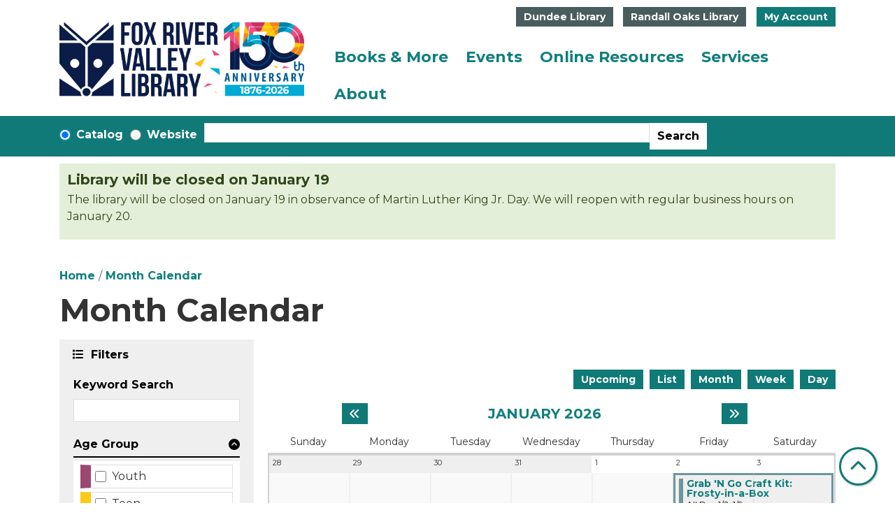

--- FILE ---
content_type: text/html; charset=UTF-8
request_url: https://www.frvpld.info/events/month/2023-09
body_size: 18726
content:
<!DOCTYPE html>
<html lang="en" dir="ltr" prefix="og: https://ogp.me/ns#">
  <head>
    <meta charset="utf-8" />
<link rel="canonical" href="https://www.frvpld.info/events/month/2023-09" />
<meta property="og:site_name" content="Fox River Valley Public Library" />
<meta property="og:type" content="website" />
<meta property="og:title" content="Month Calendar" />
<meta name="Generator" content="Drupal 11 (https://www.drupal.org)" />
<meta name="MobileOptimized" content="width" />
<meta name="HandheldFriendly" content="true" />
<meta name="viewport" content="width=device-width, initial-scale=1.0" />
<link rel="icon" href="/themes/custom/website_theme/favicon.ico" type="image/vnd.microsoft.icon" />

    <title>Month Calendar | Fox River Valley Public Library</title>
        <style>
      :root {
        --calendar-theme-external-link-content: "Opens\20 in\20 a\20 new\20 tab\3A \20 ";
      }
    </style>
    <link rel="stylesheet" media="all" href="/modules/custom/lm_search_block/css/form.css?t8zpcq" />
<link rel="stylesheet" media="all" href="/core/assets/vendor/jquery.ui/themes/base/core.css?t8zpcq" />
<link rel="stylesheet" media="all" href="/core/assets/vendor/jquery.ui/themes/base/controlgroup.css?t8zpcq" />
<link rel="stylesheet" media="all" href="/core/assets/vendor/jquery.ui/themes/base/checkboxradio.css?t8zpcq" />
<link rel="stylesheet" media="all" href="/core/assets/vendor/jquery.ui/themes/base/resizable.css?t8zpcq" />
<link rel="stylesheet" media="all" href="/core/assets/vendor/jquery.ui/themes/base/button.css?t8zpcq" />
<link rel="stylesheet" media="all" href="/core/assets/vendor/jquery.ui/themes/base/dialog.css?t8zpcq" />
<link rel="stylesheet" media="all" href="/core/misc/components/progress.module.css?t8zpcq" />
<link rel="stylesheet" media="all" href="/core/misc/components/ajax-progress.module.css?t8zpcq" />
<link rel="stylesheet" media="all" href="/core/modules/system/css/components/align.module.css?t8zpcq" />
<link rel="stylesheet" media="all" href="/core/modules/system/css/components/container-inline.module.css?t8zpcq" />
<link rel="stylesheet" media="all" href="/core/modules/system/css/components/clearfix.module.css?t8zpcq" />
<link rel="stylesheet" media="all" href="/core/modules/system/css/components/hidden.module.css?t8zpcq" />
<link rel="stylesheet" media="all" href="/core/modules/system/css/components/js.module.css?t8zpcq" />
<link rel="stylesheet" media="all" href="/core/modules/ckeditor5/css/ckeditor5.dialog.fix.css?t8zpcq" />
<link rel="stylesheet" media="all" href="/core/modules/filter/css/filter.caption.css?t8zpcq" />
<link rel="stylesheet" media="all" href="/core/modules/media/css/filter.caption.css?t8zpcq" />
<link rel="stylesheet" media="all" href="/core/modules/views/css/views.module.css?t8zpcq" />
<link rel="stylesheet" media="all" href="/core/assets/vendor/jquery.ui/themes/base/theme.css?t8zpcq" />
<link rel="stylesheet" media="all" href="/modules/custom/library_calendar/lc_calendar_theme/css/base.css?t8zpcq" />
<link rel="stylesheet" media="all" href="/modules/custom/library_calendar/lc_calendar_theme/css/state.css?t8zpcq" />
<link rel="stylesheet" media="all" href="/modules/custom/library_calendar/lc_calendar_theme/css/components/announcements.css?t8zpcq" />
<link rel="stylesheet" media="all" href="/modules/custom/library_calendar/lc_calendar_theme/css/components/branch-selector.css?t8zpcq" />
<link rel="stylesheet" media="all" href="/modules/custom/library_calendar/lc_calendar_theme/css/components/calendar.css?t8zpcq" />
<link rel="stylesheet" media="all" href="/modules/custom/library_calendar/lc_calendar_theme/css/components/date-icon.css?t8zpcq" />
<link rel="stylesheet" media="all" href="/modules/custom/library_calendar/lc_calendar_theme/css/components/events.css?t8zpcq" />
<link rel="stylesheet" media="all" href="/modules/custom/library_calendar/lc_calendar_theme/css/components/event-card.css?t8zpcq" />
<link rel="stylesheet" media="all" href="/modules/custom/library_calendar/lc_calendar_theme/css/components/calendar-month.css?t8zpcq" />
<link rel="stylesheet" media="all" href="/modules/custom/library_calendar/lc_calendar_theme/css/components/form.css?t8zpcq" />
<link rel="stylesheet" media="all" href="/modules/custom/library_calendar/lc_calendar_theme/css/components/filters.css?t8zpcq" />
<link rel="stylesheet" media="all" href="/modules/custom/library_calendar/lc_calendar_theme/css/components/menu-tasks.css?t8zpcq" />
<link rel="stylesheet" media="all" href="/modules/custom/library_calendar/lc_core/css/extra_field.css?t8zpcq" />
<link rel="stylesheet" media="all" href="/modules/contrib/office_hours/css/office_hours.css?t8zpcq" />
<link rel="stylesheet" media="all" href="/themes/custom/calendar_theme/node_modules/%40fortawesome/fontawesome-free/css/all.min.css?t8zpcq" />
<link rel="stylesheet" media="all" href="/themes/custom/website_theme/css/style?t8zpcq" />

    
  </head>
    <body class="path-events path-not-content no-js" data-bs-no-jquery>
        <a href="#main-content" class="visually-hidden focusable skip-link">
      Skip to main content
    </a>
    
      <div class="dialog-off-canvas-main-canvas" data-off-canvas-main-canvas>
    
<header class="header">
      <div class="position-relative">
      <div class="container">
        <div class="row position-relative">
                      <div class="col-12 col-lg-3 col-xl-4 branding-col">
                <div>
    
<div id="block-website-theme-site-branding" class="block block-system block-system-branding-block position-relative">
  
    
        
              
    <a class="site-logo" href="/" rel="home">
      <img src="/sites/default/files/150th%20Logo_Landscape%20%281%29.png" alt="Homepage of Fox River Valley Public Library" fetchpriority="high">
    </a>
  </div>

  </div>

            </div>
          
                      <div class="col-12 col-lg-9 col-xl-8 header-content-col">
                <div class="header-content-container">
    
<div id="block-website-theme-branchselect" class="block block-lc-branch-select block-lc-branch-select-block position-relative">
  
      <h2>Locations &amp; Hours:</h2>
    <a id="locations--hours" class="anchor-link visually-hidden"></a>
    
      



<div class="lc-branch-select">
      <button class="button js-hours-toggle hours-toggle" type="button">
      <span class="hours-toggle__icon">Toggle Library</span> Hours    </button>
    <div class="lc-branch-select__wrapper lc-branch-select__wrapper--tabs">
    <div class="lc-branch-select__content-container">
      
              
        
        <div>
                              
  <ul class="lc-branch-select__tabs tabs" id="lc-branch-selector-tabs">
          <li class="lc-branch-select__tab lc-branch-select__tab--lc-branch-selector-tabs">
        
        
        <button class="lc-branch-select__tab-item lc-branch-select__tab-item--lc-branch-selector-tabs button" data-branch="72">Dundee Library</button>
      </li>
          <li class="lc-branch-select__tab lc-branch-select__tab--lc-branch-selector-tabs">
        
        
        <button class="lc-branch-select__tab-item lc-branch-select__tab-item--lc-branch-selector-tabs button" data-branch="74">Randall Oaks Library</button>
      </li>
      </ul>

  
          
          <div class="lc-branch-select__content">
            <div>
  
      <h2><a href="/branch/dundee-library">

            <div class="field-container">Dundee Library</div>
      </a></h2>
    
  

<div class="lc-branch-select__branch lc-branch-select__branch--72" data-branch="72">
  <div class="lc-branch-select__branch--hidden-region">
    
<div class="block block-layout-builder block-field-blocktaxonomy-termlc-library-branchfield-lc-branch-hours position-relative">
  
    
      

      <div class="field-container">
              <div><div class="office-hours office-hours office-hours-status--closed"><div class="office-hours__item"><span class="office-hours__item-slots">9:00am-5:00pm</span><span><br /></span></div></div></div>
          </div>
  
  </div>

  </div>
  <div class="lc-branch-selector-content-row">
    <div class="lc-branch-selector-content-col">
      <div>
        
<div class="block block-layout-builder block-field-blocktaxonomy-termlc-library-branchfield-lc-phone-number position-relative">
  
    
      

            <div class="field-container"><a href="tel:8474283661">(847) 428-3661</a></div>
      
  </div>

<div class="block block-layout-builder block-field-blocktaxonomy-termlc-library-branchfield-lc-address position-relative">
  
    
      

            <div class="field-container"><p class="address" translate="no"><span class="organization">Dundee Library</span><br>
<span class="address-line1">555 Barrington Avenue</span><br>
<span class="locality">East Dundee</span>, <span class="administrative-area">IL</span> <span class="postal-code">60118</span><br>
<span class="country">United States</span></p></div>
      
  </div>

<div class="block block-layout-builder block-extra-field-blocktaxonomy-termlc-library-branchmap-link position-relative">
  
    
      <a href="http://maps.google.com/?q=555%20Barrington%20Avenue%2C%2BEast%20Dundee%2C%2BIL%2C%2B60118" target="_blank">View on Google Maps</a>
  </div>

      </div>
    </div>
    <div class="lc-branch-selector-content-col">
      <div>
        
<div class="block block-layout-builder block-field-blocktaxonomy-termlc-library-branchfield-lc-branch-hours position-relative">
  
    
      

      <div class="field-container">
              <div><div class="office-hours office-hours office-hours-status--closed"><div class="office-hours__item"><span class="office-hours__item-label">Sun: </span><span class="office-hours__item-slots">1:00pm-5:00pm</span><span><br /></span></div><div class="office-hours__item"><span class="office-hours__item-label">Mon: </span><span class="office-hours__item-slots">9:00am-9:00pm</span><span><br /></span></div><div class="office-hours__item"><span class="office-hours__item-label">Tue: </span><span class="office-hours__item-slots">9:00am-9:00pm</span><span><br /></span></div><div class="office-hours__item"><span class="office-hours__item-label">Wed: </span><span class="office-hours__item-slots">9:00am-9:00pm</span><span><br /></span></div><div class="office-hours__item"><span class="office-hours__item-label">Thu: </span><span class="office-hours__item-slots">9:00am-9:00pm</span><span><br /></span></div><div class="office-hours__item"><span class="office-hours__item-label">Fri: </span><span class="office-hours__item-slots">9:00am-5:00pm</span><span><br /></span></div><div class="office-hours__item"><span class="office-hours__item-label">Sat: </span><span class="office-hours__item-slots">9:00am-5:00pm</span><span><br /></span></div></div></div>
          </div>
  
  </div>

      </div>
    </div>
  </div>
</div>

</div>
<div>
  
      <h2><a href="/branch/randall-oaks-library">

            <div class="field-container">Randall Oaks Library</div>
      </a></h2>
    
  

<div class="lc-branch-select__branch lc-branch-select__branch--74" data-branch="74">
  <div class="lc-branch-select__branch--hidden-region">
    
<div class="block block-layout-builder block-field-blocktaxonomy-termlc-library-branchfield-lc-branch-hours position-relative">
  
    
      

      <div class="field-container">
              <div><div class="office-hours office-hours office-hours-status--closed"><div class="office-hours__item"><span class="office-hours__item-slots">9:00am-5:00pm</span><span><br /></span></div></div></div>
          </div>
  
  </div>

  </div>
  <div class="lc-branch-selector-content-row">
    <div class="lc-branch-selector-content-col">
      <div>
        
<div class="block block-layout-builder block-field-blocktaxonomy-termlc-library-branchfield-lc-phone-number position-relative">
  
    
      

            <div class="field-container"><a href="tel:8474283661">(847) 428-3661</a></div>
      
  </div>

<div class="block block-layout-builder block-field-blocktaxonomy-termlc-library-branchfield-lc-address position-relative">
  
    
      

            <div class="field-container"><p class="address" translate="no"><span class="organization">Randall Oaks Library</span><br>
<span class="address-line1">500 N. Randall Road</span><br>
<span class="locality">West Dundee</span>, <span class="administrative-area">IL</span> <span class="postal-code">60118</span><br>
<span class="country">United States</span></p></div>
      
  </div>

<div class="block block-layout-builder block-extra-field-blocktaxonomy-termlc-library-branchmap-link position-relative">
  
    
      <a href="http://maps.google.com/?q=500%20N.%20Randall%20Road%2C%2BWest%20Dundee%2C%2BIL%2C%2B60118" target="_blank">View on Google Maps</a>
  </div>

      </div>
    </div>
    <div class="lc-branch-selector-content-col">
      <div>
        
<div class="block block-layout-builder block-field-blocktaxonomy-termlc-library-branchfield-lc-branch-hours position-relative">
  
    
      

      <div class="field-container">
              <div><div class="office-hours office-hours office-hours-status--closed"><div class="office-hours__item"><span class="office-hours__item-label">Sun: </span><span class="office-hours__item-slots">1:00pm-5:00pm</span><span><br /></span></div><div class="office-hours__item"><span class="office-hours__item-label">Mon: </span><span class="office-hours__item-slots">9:00am-8:00pm</span><span><br /></span></div><div class="office-hours__item"><span class="office-hours__item-label">Tue: </span><span class="office-hours__item-slots">9:00am-8:00pm</span><span><br /></span></div><div class="office-hours__item"><span class="office-hours__item-label">Wed: </span><span class="office-hours__item-slots">9:00am-8:00pm</span><span><br /></span></div><div class="office-hours__item"><span class="office-hours__item-label">Thu: </span><span class="office-hours__item-slots">9:00am-8:00pm</span><span><br /></span></div><div class="office-hours__item"><span class="office-hours__item-label">Fri: </span><span class="office-hours__item-slots">9:00am-5:00pm</span><span><br /></span></div><div class="office-hours__item"><span class="office-hours__item-label">Sat: </span><span class="office-hours__item-slots">9:00am-5:00pm</span><span><br /></span></div></div></div>
          </div>
  
  </div>

      </div>
    </div>
  </div>
</div>

</div>

          </div>
        </div>
          </div>
  </div>
</div>

  </div>

<div id="block-myaccountbutton" class="block block-block-content block-block-contentb777072d-29c7-4e56-9c3a-6cbcc370b8c6 position-relative">
  
    
      

            <div class="field-container"><a class="btn btn-primary btn-header" href="https://ccs.polarislibrary.com/polaris/logon.aspx?src=https%3a%2f%2fccs.polarislibrary.com%2fpolaris%2fpatronaccount%2fdefault.aspx%3fctx%3d23.1033.0.0.36&amp;ctx=23.1033.0.0.36" target="_blank">My Account</a></div>
      
  </div>

  </div>

                <div>
    
<div class="navbar-container">
  <a href="#block-website-theme-main-menu-skip-link" class="visually-hidden focusable skip-link">
    Skip navigation
  </a>
  <nav id="block-website-theme-main-menu" class="navbar navbar-expand-lg" role="navigation" aria-labelledby="block-website-theme-main-menu-heading">
                      
    <h2 class="visually-hidden" id="block-website-theme-main-menu-heading">Main navigation</h2>
    

        <button aria-controls="block-website-theme-main-menu-collapse" aria-expanded="false" class="navbar-toggler" data-bs-target="#block-website-theme-main-menu-collapse" data-bs-toggle="collapse" type="button">
      <i class="fas fa-bars"></i>

      <span class="visually-hidden">
        Toggle      </span>

      Main Menu    </button>

    <div class="collapse navbar-collapse" id="block-website-theme-main-menu-collapse">
              


  
            <ul class="nav navbar-nav" role="menu">
    
          
                    
      
      <li class="nav-item dropdown" role="none">
        
        
                          
        <span class="nav-link nav-level-0 has-children" data-nav-level="0" role="menuitem" aria-expanded="false" aria-haspopup="true" aria-controls="dropdown-books-more" data-dropdown="dropdown-books-more" tabindex="0">Books &amp; More</span>

                  <button class="btn d-lg-none" type="button">
            <i class="fas fa-chevron-down" role="presentation"></i>
            <span class="visually-hidden">Open Menu</span>
          </button>

            
      
          <div class="mega-menu-container">
          <ul class="dropdown-menu" id="dropdown-books-more" role="menu">
    
          
      
                    
      <li class="nav-item menu-action menu-action-fas fa-search" role="none">
        
        
        
        <a href="https://ccs.polarislibrary.com/polaris/default.aspx?ctx=23.1033.0.0.36" class="menu-action menu-action-fas fa-search nav-link nav-level-1" data-nav-level="1" role="menuitem">Search Catalog</a>

              </li>
          
                    
      
      <li class="nav-item dropdown" role="none">
        
        
                          
        <span class="nav-link nav-level-1 has-children" data-nav-level="1" role="menuitem" aria-expanded="false" aria-haspopup="true" aria-controls="dropdown-borrowing" data-dropdown="dropdown-borrowing" tabindex="0">Borrowing</span>

                  <button class="btn d-lg-none" type="button">
            <i class="fas fa-chevron-down" role="presentation"></i>
            <span class="visually-hidden">Open Menu</span>
          </button>

            
      
          <ul class="dropdown-menu" id="dropdown-borrowing" role="menu">
    
          
      
      
      <li class="nav-item" role="none">
        
        
        
        <a href="/cant-find-it" class="nav-link nav-level-2" data-nav-level="2" role="menuitem" data-drupal-link-system-path="node/282">Can’t Find It?</a>

              </li>
          
      
      
      <li class="nav-item" role="none">
        
        
        
        <a href="/checkout-guidelines" class="nav-link nav-level-2" data-nav-level="2" role="menuitem" data-drupal-link-system-path="node/280">Checkout Guidelines</a>

              </li>
          
      
      
      <li class="nav-item" role="none">
        
        
        
        <a href="/get-a-card" class="nav-link nav-level-2" data-nav-level="2" role="menuitem" data-drupal-link-system-path="node/278">Library Cards</a>

              </li>
          
      
      
      <li class="nav-item" role="none">
        
        
        
        <a href="/museum-park-passes" class="nav-link nav-level-2" data-nav-level="2" role="menuitem" data-drupal-link-system-path="node/281">Museum &amp; Park Passes</a>

              </li>
        </ul>

      
              </li>
          
                    
      
      <li class="nav-item dropdown" role="none">
        
        
                          
        <span class="nav-link nav-level-1 has-children" data-nav-level="1" role="menuitem" aria-expanded="false" aria-haspopup="true" aria-controls="dropdown-collections" data-dropdown="dropdown-collections" tabindex="0">Collections</span>

                  <button class="btn d-lg-none" type="button">
            <i class="fas fa-chevron-down" role="presentation"></i>
            <span class="visually-hidden">Open Menu</span>
          </button>

            
      
          <ul class="dropdown-menu" id="dropdown-collections" role="menu">
    
          
      
      
      <li class="nav-item" role="none">
        
        
        
        <a href="/resources?field_db_type_target_id%5B272%5D=272" class="nav-link nav-level-2" data-nav-level="2" role="menuitem" data-drupal-link-query="{&quot;field_db_type_target_id&quot;:{&quot;272&quot;:&quot;272&quot;}}" data-drupal-link-system-path="resources">Books &amp; More</a>

              </li>
          
      
      
      <li class="nav-item" role="none">
        
        
        
        <a href="/resources?field_db_type_target_id%5B280%5D=280" class="nav-link nav-level-2" data-nav-level="2" role="menuitem" data-drupal-link-query="{&quot;field_db_type_target_id&quot;:{&quot;280&quot;:&quot;280&quot;}}" data-drupal-link-system-path="resources">Download &amp; Stream</a>

              </li>
          
      
      
      <li class="nav-item" role="none">
        
        
        
        <a href="/things" class="nav-link nav-level-2" data-nav-level="2" role="menuitem" data-drupal-link-system-path="things">Library of Things</a>

              </li>
          
      
      
      <li class="nav-item" role="none">
        
        
        
        <a href="/local-history" class="nav-link nav-level-2" data-nav-level="2" role="menuitem" data-drupal-link-system-path="node/284">Local History</a>

              </li>
        </ul>

      
              </li>
          
                    
      
      <li class="nav-item dropdown" role="none">
        
        
                          
        <span class="nav-link nav-level-1 has-children" data-nav-level="1" role="menuitem" aria-expanded="false" aria-haspopup="true" aria-controls="dropdown-for-readers" data-dropdown="dropdown-for-readers" tabindex="0">For Readers</span>

                  <button class="btn d-lg-none" type="button">
            <i class="fas fa-chevron-down" role="presentation"></i>
            <span class="visually-hidden">Open Menu</span>
          </button>

            
      
          <ul class="dropdown-menu" id="dropdown-for-readers" role="menu">
    
          
      
      
      <li class="nav-item" role="none">
        
        
        
        <a href="/events/upcoming?program_types%5B81%5D=81" class="nav-link nav-level-2" data-nav-level="2" role="menuitem" data-drupal-link-query="{&quot;program_types&quot;:{&quot;81&quot;:&quot;81&quot;}}" data-drupal-link-system-path="events/upcoming">Book Clubs</a>

              </li>
          
      
      
      <li class="nav-item" role="none">
        
        
        
        <a href="https://www.booklistonline.com/reader-issues?read=7ce9c4b5-5d74-466a-9db8-514841f7a4f3" class="nav-link nav-level-2" data-nav-level="2" role="menuitem">Booklist Reader Recommendations</a>

              </li>
          
      
      
      <li class="nav-item" role="none">
        
        
        
        <a href="/dolly-partons-imagination-library" class="nav-link nav-level-2" data-nav-level="2" role="menuitem" data-drupal-link-system-path="node/85910">Dolly Parton Imagination Library</a>

              </li>
          
      
      
      <li class="nav-item" role="none">
        
        
        
        <a href="/fox-box" class="nav-link nav-level-2" data-nav-level="2" role="menuitem" data-drupal-link-system-path="node/85753">Fox Box</a>

              </li>
          
      
      
      <li class="nav-item" role="none">
        
        
        
        <a href="/fox-picks" class="nav-link nav-level-2" data-nav-level="2" role="menuitem" data-drupal-link-system-path="node/285">Fox Picks</a>

              </li>
          
      
      
      <li class="nav-item" role="none">
        
        
        
        <a href="/challenges" class="nav-link nav-level-2" data-nav-level="2" role="menuitem" data-drupal-link-system-path="node/286">Reading Challenges</a>

              </li>
          
      
      
      <li class="nav-item" role="none">
        
        
        
        <a href="/welcome-little-ones" class="nav-link nav-level-2" data-nav-level="2" role="menuitem" data-drupal-link-system-path="node/81064">Welcome Little Ones</a>

              </li>
        </ul>

      
              </li>
        </ul>

          </div>
      
              </li>
          
                    
      
      <li class="nav-item dropdown" role="none">
        
        
                          
        <span class="nav-link nav-level-0 has-children" data-nav-level="0" role="menuitem" aria-expanded="false" aria-haspopup="true" aria-controls="dropdown-events" data-dropdown="dropdown-events" tabindex="0">Events</span>

                  <button class="btn d-lg-none" type="button">
            <i class="fas fa-chevron-down" role="presentation"></i>
            <span class="visually-hidden">Open Menu</span>
          </button>

            
      
          <div class="mega-menu-container">
          <ul class="dropdown-menu" id="dropdown-events" role="menu">
    
          
      
                    
      <li class="nav-item menu-action menu-action-fas fa-calendar-days" role="none">
        
        
        
        <a href="/events/month" class="menu-action menu-action-fas fa-calendar-days nav-link nav-level-1" data-nav-level="1" role="menuitem" data-drupal-link-system-path="events/month">Calendar</a>

              </li>
          
                    
      
      <li class="nav-item dropdown" role="none">
        
        
                          
        <span class="nav-link nav-level-1 has-children" data-nav-level="1" role="menuitem" aria-expanded="false" aria-haspopup="true" aria-controls="dropdown-by-location" data-dropdown="dropdown-by-location" tabindex="0">By Location</span>

                  <button class="btn d-lg-none" type="button">
            <i class="fas fa-chevron-down" role="presentation"></i>
            <span class="visually-hidden">Open Menu</span>
          </button>

            
      
          <ul class="dropdown-menu" id="dropdown-by-location" role="menu">
    
          
      
      
      <li class="nav-item" role="none">
        
        
        
        <a href="/events/month?branches%5B72%5D=72" class="nav-link nav-level-2" data-nav-level="2" role="menuitem" data-drupal-link-query="{&quot;branches&quot;:{&quot;72&quot;:&quot;72&quot;}}" data-drupal-link-system-path="events/month">Dundee</a>

              </li>
          
      
      
      <li class="nav-item" role="none">
        
        
        
        <a href="/events/month?branches%5B74%5D=74" class="nav-link nav-level-2" data-nav-level="2" role="menuitem" data-drupal-link-query="{&quot;branches&quot;:{&quot;74&quot;:&quot;74&quot;}}" data-drupal-link-system-path="events/month">Randall Oaks</a>

              </li>
          
      
      
      <li class="nav-item" role="none">
        
        
        
        <a href="/events/month?branches%5B73%5D=73" class="nav-link nav-level-2" data-nav-level="2" role="menuitem" data-drupal-link-query="{&quot;branches&quot;:{&quot;73&quot;:&quot;73&quot;}}" data-drupal-link-system-path="events/month">Offsite &amp; Virtual</a>

              </li>
        </ul>

      
              </li>
          
                    
      
      <li class="nav-item dropdown" role="none">
        
        
                          
        <span class="nav-link nav-level-1 has-children" data-nav-level="1" role="menuitem" aria-expanded="false" aria-haspopup="true" aria-controls="dropdown-by-age" data-dropdown="dropdown-by-age" tabindex="0">By Age</span>

                  <button class="btn d-lg-none" type="button">
            <i class="fas fa-chevron-down" role="presentation"></i>
            <span class="visually-hidden">Open Menu</span>
          </button>

            
      
          <ul class="dropdown-menu" id="dropdown-by-age" role="menu">
    
          
      
      
      <li class="nav-item" role="none">
        
        
        
        <a href="/events/month?age_groups%5B77%5D=77" class="nav-link nav-level-2" data-nav-level="2" role="menuitem" data-drupal-link-query="{&quot;age_groups&quot;:{&quot;77&quot;:&quot;77&quot;}}" data-drupal-link-system-path="events/month">Youth</a>

              </li>
          
      
      
      <li class="nav-item" role="none">
        
        
        
        <a href="/events/month?age_groups%5B78%5D=78" class="nav-link nav-level-2" data-nav-level="2" role="menuitem" data-drupal-link-query="{&quot;age_groups&quot;:{&quot;78&quot;:&quot;78&quot;}}" data-drupal-link-system-path="events/month">Teens</a>

              </li>
          
      
      
      <li class="nav-item" role="none">
        
        
        
        <a href="/events/month?age_groups%5B75%5D=75" class="nav-link nav-level-2" data-nav-level="2" role="menuitem" data-drupal-link-query="{&quot;age_groups&quot;:{&quot;75&quot;:&quot;75&quot;}}" data-drupal-link-system-path="events/month">Adults</a>

              </li>
          
      
      
      <li class="nav-item" role="none">
        
        
        
        <a href="/events/month?age_groups%5B76%5D=76" class="nav-link nav-level-2" data-nav-level="2" role="menuitem" data-drupal-link-query="{&quot;age_groups&quot;:{&quot;76&quot;:&quot;76&quot;}}" data-drupal-link-system-path="events/month">Family</a>

              </li>
        </ul>

      
              </li>
          
                    
      
      <li class="nav-item dropdown" role="none">
        
        
                          
        <span class="nav-link nav-level-1 has-children" data-nav-level="1" role="menuitem" aria-expanded="false" aria-haspopup="true" aria-controls="dropdown-featured" data-dropdown="dropdown-featured" tabindex="0">Featured</span>

                  <button class="btn d-lg-none" type="button">
            <i class="fas fa-chevron-down" role="presentation"></i>
            <span class="visually-hidden">Open Menu</span>
          </button>

            
      
          <ul class="dropdown-menu" id="dropdown-featured" role="menu">
    
          
      
      
      <li class="nav-item" role="none">
        
        
        
        <a href="/events/month?program_types%5B88%5D=88" class="nav-link nav-level-2" data-nav-level="2" role="menuitem" data-drupal-link-query="{&quot;program_types&quot;:{&quot;88&quot;:&quot;88&quot;}}" data-drupal-link-system-path="events/month">Arts &amp; Crafts</a>

              </li>
          
      
      
      <li class="nav-item" role="none">
        
        
        
        <a href="/events/month?program_types%5B81%5D=81" class="nav-link nav-level-2" data-nav-level="2" role="menuitem" data-drupal-link-query="{&quot;program_types&quot;:{&quot;81&quot;:&quot;81&quot;}}" data-drupal-link-system-path="events/month">Book Clubs &amp; More</a>

              </li>
          
      
      
      <li class="nav-item" role="none">
        
        
        
        <a href="/events/month?program_types%5B83%5D=83" class="nav-link nav-level-2" data-nav-level="2" role="menuitem" data-drupal-link-query="{&quot;program_types&quot;:{&quot;83&quot;:&quot;83&quot;}}" data-drupal-link-system-path="events/month">En Español</a>

              </li>
          
      
      
      <li class="nav-item" role="none">
        
        
        
        <a href="/events/month?program_types%5B87%5D=87" class="nav-link nav-level-2" data-nav-level="2" role="menuitem" data-drupal-link-query="{&quot;program_types&quot;:{&quot;87&quot;:&quot;87&quot;}}" data-drupal-link-system-path="events/month">Storytimes</a>

              </li>
          
      
      
      <li class="nav-item" role="none">
        
        
        
        <a href="/events/month?program_types%5B82%5D=82" class="nav-link nav-level-2" data-nav-level="2" role="menuitem" data-drupal-link-query="{&quot;program_types&quot;:{&quot;82&quot;:&quot;82&quot;}}" data-drupal-link-system-path="events/month">Technology Classes</a>

              </li>
        </ul>

      
              </li>
        </ul>

          </div>
      
              </li>
          
                    
      
      <li class="nav-item dropdown" role="none">
        
        
                          
        <span class="nav-link nav-level-0 has-children" data-nav-level="0" role="menuitem" aria-expanded="false" aria-haspopup="true" aria-controls="dropdown-online-resources" data-dropdown="dropdown-online-resources" tabindex="0">Online Resources</span>

                  <button class="btn d-lg-none" type="button">
            <i class="fas fa-chevron-down" role="presentation"></i>
            <span class="visually-hidden">Open Menu</span>
          </button>

            
      
          <div class="mega-menu-container">
          <ul class="dropdown-menu" id="dropdown-online-resources" role="menu">
    
          
      
                    
      <li class="nav-item menu-action menu-action-fas fa-laptop" role="none">
        
        
        
        <a href="/resources" class="menu-action menu-action-fas fa-laptop nav-link nav-level-1" data-nav-level="1" role="menuitem" data-drupal-link-system-path="resources">Online Resources</a>

              </li>
          
                    
      
      <li class="nav-item dropdown" role="none">
        
        
                          
        <span class="nav-link nav-level-1 has-children" data-nav-level="1" role="menuitem" aria-expanded="false" aria-haspopup="true" aria-controls="dropdown-by-topic" data-dropdown="dropdown-by-topic" tabindex="0">By Topic</span>

                  <button class="btn d-lg-none" type="button">
            <i class="fas fa-chevron-down" role="presentation"></i>
            <span class="visually-hidden">Open Menu</span>
          </button>

            
      
          <ul class="dropdown-menu" id="dropdown-by-topic" role="menu">
    
          
      
      
      <li class="nav-item" role="none">
        
        
        
        <a href="/resources?field_db_type_target_id%5B273%5D=273" class="nav-link nav-level-2" data-nav-level="2" role="menuitem" data-drupal-link-query="{&quot;field_db_type_target_id&quot;:{&quot;273&quot;:&quot;273&quot;}}" data-drupal-link-system-path="resources">Genealogy</a>

              </li>
          
      
      
      <li class="nav-item" role="none">
        
        
        
        <a href="/resources?field_db_type_target_id%5B274%5D=274" class="nav-link nav-level-2" data-nav-level="2" role="menuitem" data-drupal-link-query="{&quot;field_db_type_target_id&quot;:{&quot;274&quot;:&quot;274&quot;}}" data-drupal-link-system-path="resources">Homework Help</a>

              </li>
          
      
      
      <li class="nav-item" role="none">
        
        
        
        <a href="/resources?field_db_type_target_id%5B281%5D=281" class="nav-link nav-level-2" data-nav-level="2" role="menuitem" data-drupal-link-query="{&quot;field_db_type_target_id&quot;:{&quot;281&quot;:&quot;281&quot;}}" data-drupal-link-system-path="resources">Newspapers</a>

              </li>
          
      
      
      <li class="nav-item" role="none">
        
        
        
        <a href="/resources?field_db_type_target_id%5B337%5D=337" class="nav-link nav-level-2" data-nav-level="2" role="menuitem" data-drupal-link-query="{&quot;field_db_type_target_id&quot;:{&quot;337&quot;:&quot;337&quot;}}" data-drupal-link-system-path="resources">Online Learning</a>

              </li>
        </ul>

      
              </li>
          
                    
      
      <li class="nav-item dropdown" role="none">
        
        
                          
        <span class="nav-link nav-level-1 has-children" data-nav-level="1" role="menuitem" aria-expanded="false" aria-haspopup="true" aria-controls="dropdown-featured--2" data-dropdown="dropdown-featured--2" tabindex="0">Featured</span>

                  <button class="btn d-lg-none" type="button">
            <i class="fas fa-chevron-down" role="presentation"></i>
            <span class="visually-hidden">Open Menu</span>
          </button>

            
      
          <ul class="dropdown-menu" id="dropdown-featured--2" role="menu">
    
          
      
      
      <li class="nav-item" role="none">
        
        
        
        <a href="https://frvpld.freegalmusic.com/home" target="_blank" class="nav-link nav-level-2" data-nav-level="2" role="menuitem">Freegal</a>

              </li>
          
      
      
      <li class="nav-item" role="none">
        
        
        
        <a href="https://www.hoopladigital.com/login" target="_blank" class="nav-link nav-level-2" data-nav-level="2" role="menuitem">Hoopla</a>

              </li>
          
      
      
      <li class="nav-item" role="none">
        
        
        
        <a href="https://libbyapp.com/library/nsdc" target="_blank" class="nav-link nav-level-2" data-nav-level="2" role="menuitem">Libby</a>

              </li>
          
      
      
      <li class="nav-item" role="none">
        
        
        
        <a href="https://www.linkedin.com/learning-login/go/frvpld" target="_blank" class="nav-link nav-level-2" data-nav-level="2" role="menuitem">LinkedIn Learning</a>

              </li>
        </ul>

      
              </li>
        </ul>

          </div>
      
              </li>
          
                    
      
      <li class="nav-item dropdown" role="none">
        
        
                          
        <span class="nav-link nav-level-0 has-children" data-nav-level="0" role="menuitem" aria-expanded="false" aria-haspopup="true" aria-controls="dropdown-services" data-dropdown="dropdown-services" tabindex="0">Services</span>

                  <button class="btn d-lg-none" type="button">
            <i class="fas fa-chevron-down" role="presentation"></i>
            <span class="visually-hidden">Open Menu</span>
          </button>

            
      
          <div class="mega-menu-container">
          <ul class="dropdown-menu" id="dropdown-services" role="menu">
    
          
      
                    
      <li class="nav-item menu-action menu-action-fas fa-circle-question" role="none">
        
        
        
        <a href="/faq" class="menu-action menu-action-fas fa-circle-question nav-link nav-level-1" data-nav-level="1" role="menuitem" data-drupal-link-system-path="node/287">FAQ</a>

              </li>
          
                    
      
      <li class="nav-item dropdown" role="none">
        
        
                          
        <span class="nav-link nav-level-1 has-children" data-nav-level="1" role="menuitem" aria-expanded="false" aria-haspopup="true" aria-controls="dropdown-technology" data-dropdown="dropdown-technology" tabindex="0">Technology</span>

                  <button class="btn d-lg-none" type="button">
            <i class="fas fa-chevron-down" role="presentation"></i>
            <span class="visually-hidden">Open Menu</span>
          </button>

            
      
          <ul class="dropdown-menu" id="dropdown-technology" role="menu">
    
          
      
      
      <li class="nav-item" role="none">
        
        
        
        <a href="/3d-printing" class="nav-link nav-level-2" data-nav-level="2" role="menuitem" data-drupal-link-system-path="node/289">3D Printing</a>

              </li>
          
      
      
      <li class="nav-item" role="none">
        
        
        
        <a href="/app" class="nav-link nav-level-2" data-nav-level="2" role="menuitem" data-drupal-link-system-path="node/85854">Mobile App</a>

              </li>
          
      
      
      <li class="nav-item" role="none">
        
        
        
        <a href="/computers-printing" class="nav-link nav-level-2" data-nav-level="2" role="menuitem" data-drupal-link-system-path="node/288">Computers &amp; Printing</a>

              </li>
          
      
      
      <li class="nav-item" role="none">
        
        
        
        <a href="/maker-equipment" class="nav-link nav-level-2" data-nav-level="2" role="menuitem" data-drupal-link-system-path="maker-equipment">Maker Equipment</a>

              </li>
          
      
      
      <li class="nav-item" role="none">
        
        
        
        <a href="/form/request-a-one-on-one-appointment" class="nav-link nav-level-2" data-nav-level="2" role="menuitem" data-drupal-link-system-path="webform/request_a_one_on_one_appointment">One-on-One Appointments</a>

              </li>
        </ul>

      
              </li>
          
                    
      
      <li class="nav-item dropdown" role="none">
        
        
                          
        <span class="nav-link nav-level-1 has-children" data-nav-level="1" role="menuitem" aria-expanded="false" aria-haspopup="true" aria-controls="dropdown-library-services" data-dropdown="dropdown-library-services" tabindex="0">Library Services</span>

                  <button class="btn d-lg-none" type="button">
            <i class="fas fa-chevron-down" role="presentation"></i>
            <span class="visually-hidden">Open Menu</span>
          </button>

            
      
          <ul class="dropdown-menu" id="dropdown-library-services" role="menu">
    
          
      
      
      <li class="nav-item" role="none">
        
        
        
        <a href="/home-delivery" class="nav-link nav-level-2" data-nav-level="2" role="menuitem" data-drupal-link-system-path="node/291">Home Delivery</a>

              </li>
          
      
      
      <li class="nav-item" role="none">
        
        
        
        <a href="/license-plate-renewals" class="nav-link nav-level-2" data-nav-level="2" role="menuitem" data-drupal-link-system-path="node/292">License Plate Renewals</a>

              </li>
          
      
      
      <li class="nav-item" role="none">
        
        
        
        <a href="/local-social-services" class="nav-link nav-level-2" data-nav-level="2" role="menuitem" data-drupal-link-system-path="local-social-services">Local Social Services</a>

              </li>
          
      
      
      <li class="nav-item" role="none">
        
        
        
        <a href="/voter-registration" class="nav-link nav-level-2" data-nav-level="2" role="menuitem" data-drupal-link-system-path="node/293">Voter Registration</a>

              </li>
        </ul>

      
              </li>
        </ul>

          </div>
      
              </li>
          
                    
      
      <li class="nav-item dropdown" role="none">
        
        
                          
        <span class="nav-link nav-level-0 has-children" data-nav-level="0" role="menuitem" aria-expanded="false" aria-haspopup="true" aria-controls="dropdown-about" data-dropdown="dropdown-about" tabindex="0">About</span>

                  <button class="btn d-lg-none" type="button">
            <i class="fas fa-chevron-down" role="presentation"></i>
            <span class="visually-hidden">Open Menu</span>
          </button>

            
      
          <div class="mega-menu-container">
          <ul class="dropdown-menu" id="dropdown-about" role="menu">
    
          
      
                    
      <li class="nav-item menu-action menu-action-fas fa-comments" role="none">
        
        
        
        <a href="/contact-us" class="menu-action menu-action-fas fa-comments nav-link nav-level-1" data-nav-level="1" role="menuitem" data-drupal-link-system-path="node/294">Contact Us</a>

              </li>
          
                    
      
      <li class="nav-item dropdown" role="none">
        
        
                          
        <span class="nav-link nav-level-1 has-children" data-nav-level="1" role="menuitem" aria-expanded="false" aria-haspopup="true" aria-controls="dropdown-visit" data-dropdown="dropdown-visit" tabindex="0">Visit</span>

                  <button class="btn d-lg-none" type="button">
            <i class="fas fa-chevron-down" role="presentation"></i>
            <span class="visually-hidden">Open Menu</span>
          </button>

            
      
          <ul class="dropdown-menu" id="dropdown-visit" role="menu">
    
          
      
      
      <li class="nav-item" role="none">
        
        
        
        <a href="/hours-locations/dundee" class="nav-link nav-level-2" data-nav-level="2" role="menuitem" data-drupal-link-system-path="node/298">Dundee Library</a>

              </li>
          
      
      
      <li class="nav-item" role="none">
        
        
        
        <a href="/hours-locations/randall-oaks" class="nav-link nav-level-2" data-nav-level="2" role="menuitem" data-drupal-link-system-path="node/299">Randall Oaks Library</a>

              </li>
        </ul>

      
              </li>
          
                    
      
      <li class="nav-item dropdown" role="none">
        
        
                          
        <span class="nav-link nav-level-1 has-children" data-nav-level="1" role="menuitem" aria-expanded="false" aria-haspopup="true" aria-controls="dropdown-information" data-dropdown="dropdown-information" tabindex="0">Information</span>

                  <button class="btn d-lg-none" type="button">
            <i class="fas fa-chevron-down" role="presentation"></i>
            <span class="visually-hidden">Open Menu</span>
          </button>

            
      
          <ul class="dropdown-menu" id="dropdown-information" role="menu">
    
          
      
      
      <li class="nav-item" role="none">
        
        
        
        <a href="/community-information" class="nav-link nav-level-2" data-nav-level="2" role="menuitem" data-drupal-link-system-path="node/76437">Community Information</a>

              </li>
          
      
      
      <li class="nav-item" role="none">
        
        
        
        <a href="/donate" class="nav-link nav-level-2" data-nav-level="2" role="menuitem" data-drupal-link-system-path="node/305">Donate</a>

              </li>
          
      
      
      <li class="nav-item" role="none">
        
        
        
        <a href="/jobs" class="nav-link nav-level-2" data-nav-level="2" role="menuitem" data-drupal-link-system-path="node/303">Job Openings</a>

              </li>
          
      
      
      <li class="nav-item" role="none">
        
        
        
        <a href="/library-history" class="nav-link nav-level-2" data-nav-level="2" role="menuitem" data-drupal-link-system-path="node/81286">Library History</a>

              </li>
          
      
      
      <li class="nav-item" role="none">
        
        
        
        <a href="/newsletter" class="nav-link nav-level-2" data-nav-level="2" role="menuitem" data-drupal-link-system-path="node/304">Newsletter</a>

              </li>
          
      
      
      <li class="nav-item" role="none">
        
        
        
        <a href="/public-communications" class="nav-link nav-level-2" data-nav-level="2" role="menuitem" data-drupal-link-system-path="public-communications">Public Communications</a>

              </li>
          
      
      
      <li class="nav-item" role="none">
        
        
        
        <a href="/mission-plan" class="nav-link nav-level-2" data-nav-level="2" role="menuitem" data-drupal-link-system-path="node/302">Strategic Plan</a>

              </li>
        </ul>

      
              </li>
          
                    
      
      <li class="nav-item dropdown" role="none">
        
        
                          
        <span class="nav-link nav-level-1 has-children" data-nav-level="1" role="menuitem" aria-expanded="false" aria-haspopup="true" aria-controls="dropdown-board-governance" data-dropdown="dropdown-board-governance" tabindex="0">Board &amp; Governance</span>

                  <button class="btn d-lg-none" type="button">
            <i class="fas fa-chevron-down" role="presentation"></i>
            <span class="visually-hidden">Open Menu</span>
          </button>

            
      
          <ul class="dropdown-menu" id="dropdown-board-governance" role="menu">
    
          
      
      
      <li class="nav-item" role="none">
        
        
        
        <a href="/board" class="nav-link nav-level-2" data-nav-level="2" role="menuitem" data-drupal-link-system-path="node/306">Board of Trustees</a>

              </li>
          
      
      
      <li class="nav-item" role="none">
        
        
        
        <a href="/bylaws-policies" class="nav-link nav-level-2" data-nav-level="2" role="menuitem" data-drupal-link-system-path="node/307">Bylaws &amp; Policies</a>

              </li>
          
      
      
      <li class="nav-item" role="none">
        
        
        
        <a href="/foia" class="nav-link nav-level-2" data-nav-level="2" role="menuitem" data-drupal-link-system-path="node/309">FOIA</a>

              </li>
          
      
      
      <li class="nav-item" role="none">
        
        
        
        <a href="/public-notices" class="nav-link nav-level-2" data-nav-level="2" role="menuitem" data-drupal-link-system-path="node/311">Public Notices</a>

              </li>
          
      
      
      <li class="nav-item" role="none">
        
        
        
        <a href="/transparency" class="nav-link nav-level-2" data-nav-level="2" role="menuitem" data-drupal-link-system-path="node/310">Transparency Dashboard</a>

              </li>
        </ul>

      
              </li>
        </ul>

          </div>
      
              </li>
        </ul>

      


          </div>
  </nav>
  <a id="block-website-theme-main-menu-skip-link" tabindex="-1"></a>
</div>

  </div>

            </div>
                  </div>
      </div>
    </div>
  
      <div class="search-region">
      <div class="container">
          <div>
    
<div id="block-website-theme-searchblock" class="block block-lm-search-block block-lm-search position-relative">
  
    
      <form class="lm-search-form" data-drupal-selector="lm-search-form" data-new-tab="catalog" data-new-tab-message="Search results will be opened in a new tab." action="/events/month/2023-09" method="post" id="lm-search-form" accept-charset="UTF-8">
  <fieldset class="lm-search-form-target js-form-item form-item js-form-wrapper form-wrapper" id="edit-target">
      <legend>
    <span class="visually-hidden fieldset-legend">Select search target</span>
  </legend>
  <div class="fieldset-wrapper">
            <div class="js-form-item form-group js-form-type-radio form-item-target js-form-item-target form-check">
        
<input data-drupal-selector="edit-target-catalog" type="radio" id="edit-target-catalog" name="target" value="catalog" checked="checked" class="form-radio form-check-input" />

        <label for="edit-target-catalog" class="option form-check-label form-label">Catalog</label>
      </div>
<div class="js-form-item form-group js-form-type-radio form-item-target js-form-item-target form-check">
        
<input data-drupal-selector="edit-target-website" type="radio" id="edit-target-website" name="target" value="website" class="form-radio form-check-input" />

        <label for="edit-target-website" class="option form-check-label form-label">Website</label>
      </div>

              </div>
</fieldset>
<div class="js-form-item form-group js-form-type-textfield form-item-input js-form-item-input form-no-label">
      <label for="edit-input" class="visually-hidden js-form-required form-required form-label">Keywords</label>
        
<input data-placeholder-text-catalog="Keywords, Title, Author, and more!" data-placeholder-text-website="Search for information on this site" data-drupal-selector="edit-input" type="text" id="edit-input" name="input" value="" size="60" maxlength="128" class="form-text required form-control" required="required" />

        </div>

<input data-size="small" data-drupal-selector="edit-submit" type="submit" id="edit-submit--2" name="op" value="Search" class="button js-form-submit form-submit btn-submit button--primary" />

<input autocomplete="off" data-drupal-selector="form-lcouh-po33t2wworz99b62apvl4nr-s6odxmtbugcve" type="hidden" name="form_build_id" value="form-lCOUH_po33T2WwoRZ99b62ApvL4Nr_s6odxmtBUGcvE" />

<input data-drupal-selector="edit-lm-search-form" type="hidden" name="form_id" value="lm_search_form" />

</form>

  </div>

  </div>

      </div>
    </div>
  </header>

<div class="full-width-region">
  
</div>

<div class="content-background">
  <main role="main" class="main-container container">
    <a id="main-content" tabindex="-1"></a>

      <div>
    
<div class="views-element-container block block-views block-views-blocklc-announcements-lc-announcements-block position-relative" id="block-website-theme-views-block-lc-announcements-lc-announcements-block">
  
    
      <div>



  
<div class="lc-announcements view view-lc-announcements view-id-lc_announcements view-display-id-lc_announcements_block js-view-dom-id-036d6c77a3e1caab758162aa9cb8cda0dda1f881aa5500225b7c1ae76f8552da row">
  <div class="col-md-12">
    
        
      </div>
    <div class="content-container py-0 col-md-12">
    
          <div class="view-content">
            <div class="views-row">

  <div class="announcement announcement--info-green">
  <div class="announcement__content">
    <h4 class="announcement__title">
<span>Library will be closed on January 19</span>
</h4>

    

            <div class="field-container"><p>The library will be closed on January 19 in observance of Martin Luther King Jr. Day. We will reopen with regular business hours on January 20.</p></div>
      

      </div>
</div>
</div>

      </div>
    
                      </div>
</div>
</div>

  </div>
<div data-drupal-messages-fallback class="hidden"></div>

<div id="block-website-theme-breadcrumbs" class="block block-system block-system-breadcrumb-block position-relative">
  
    
        <nav role="navigation" aria-label="Breadcrumb">
    <ol class="breadcrumb">
          <li class="breadcrumb-item">
        <a href="/">Home</a>
      </li>
          <li class="breadcrumb-item">
        <a href="/events/month">Month Calendar</a>
      </li>
        </ol>
  </nav>

  </div>

<div id="block-website-theme-page-title" class="block block-core block-page-title-block position-relative">
  
    
      
  <h1 class="mb-4">Month Calendar</h1>


  </div>

<div id="block-website-theme-content" class="block block-system block-system-main-block position-relative">
  
    
      <form class="lc-form lc-form--calendar-filters lc-form--has-filters clearfix" data-drupal-selector="lc-calendar-filter-form" action="/events/month/2023-09" method="post" id="lc-calendar-filter-form" accept-charset="UTF-8">
  <div></div>
<div class="lc-form__header js-form-wrapper form-wrapper" data-drupal-selector="edit-header" id="edit-header"><a href="#" class="active button js-lc-form__toggle--filter lc-form__toggle lc-form__toggle--filter" data-drupal-selector="edit-menu-toggle"><span class="visually-hidden" data-drupal-selector="edit-0">Toggle</span>
Filters</a>
</div>
<div class="active lc-form__filters js-form-wrapper form-wrapper" data-drupal-selector="edit-filters" id="edit-filters"><div class="lc-form__filters-container js-form-wrapper form-wrapper" data-drupal-selector="edit-container" id="edit-container"><div class="js-form-item form-group js-form-type-textfield form-item-keywords js-form-item-keywords">
      <label for="edit-keywords" class="form-label">Keyword Search</label>
        
<input data-drupal-selector="edit-keywords" type="text" id="edit-keywords" name="keywords" value="" size="60" maxlength="128" class="form-text form-control" />

        </div>
<details class="color-coding js-form-wrapper form-wrapper" data-drupal-selector="edit-age-groups" id="edit-age-groups" open="open">
  <summary role="button" aria-controls="edit-age-groups" aria-expanded="true">Age Group</summary><fieldset data-drupal-selector="edit-age-groups" id="edit-age-groups--2--wrapper" class="fieldgroup form-composite js-form-item form-item js-form-wrapper form-wrapper">
      <legend>
    <span class="visually-hidden fieldset-legend">Age Group</span>
  </legend>
  <div class="fieldset-wrapper">
            <div id="edit-age-groups--2" class="form-checkboxes"><div id="age-groups-77" data-current="77" data-parent="0" style="--color: #9e4770;" class="lc-checkbox-wrapper lc-checkbox-wrapper--youth lc-checkbox-wrapper--tid-77 lc-checkbox-wrapper--depth-0 js-form-item form-group js-form-type-checkbox form-item-age-groups-77 js-form-item-age-groups-77 form-check">
        
<input data-drupal-selector="edit-age-groups-77" type="checkbox" id="edit-age-groups-77" name="age_groups[77]" value="77" class="form-checkbox form-check-input" />

        <label for="edit-age-groups-77" class="option form-check-label form-label">Youth</label>
      </div>
<div id="age-groups-78" data-current="78" data-parent="0" style="--color: #ffc914;" class="lc-checkbox-wrapper lc-checkbox-wrapper--teen lc-checkbox-wrapper--tid-78 lc-checkbox-wrapper--depth-0 js-form-item form-group js-form-type-checkbox form-item-age-groups-78 js-form-item-age-groups-78 form-check">
        
<input data-drupal-selector="edit-age-groups-78" type="checkbox" id="edit-age-groups-78" name="age_groups[78]" value="78" class="form-checkbox form-check-input" />

        <label for="edit-age-groups-78" class="option form-check-label form-label">Teen</label>
      </div>
<div id="age-groups-75" data-current="75" data-parent="0" style="--color: #76b041;" class="lc-checkbox-wrapper lc-checkbox-wrapper--adult lc-checkbox-wrapper--tid-75 lc-checkbox-wrapper--depth-0 js-form-item form-group js-form-type-checkbox form-item-age-groups-75 js-form-item-age-groups-75 form-check">
        
<input data-drupal-selector="edit-age-groups-75" type="checkbox" id="edit-age-groups-75" name="age_groups[75]" value="75" class="form-checkbox form-check-input" />

        <label for="edit-age-groups-75" class="option form-check-label form-label">Adult</label>
      </div>
<div id="age-groups-76" data-current="76" data-parent="0" style="--color: #6c969d;" class="lc-checkbox-wrapper lc-checkbox-wrapper--family lc-checkbox-wrapper--tid-76 lc-checkbox-wrapper--depth-0 js-form-item form-group js-form-type-checkbox form-item-age-groups-76 js-form-item-age-groups-76 form-check">
        
<input data-drupal-selector="edit-age-groups-76" type="checkbox" id="edit-age-groups-76" name="age_groups[76]" value="76" class="form-checkbox form-check-input" />

        <label for="edit-age-groups-76" class="option form-check-label form-label">Family</label>
      </div>
</div>

              </div>
</fieldset>

  
</details>
<details data-drupal-selector="edit-program-types" id="edit-program-types" class="js-form-wrapper form-wrapper">
  <summary role="button" aria-controls="edit-program-types" aria-expanded="false">Program Type</summary><fieldset data-drupal-selector="edit-program-types" id="edit-program-types--2--wrapper" class="fieldgroup form-composite js-form-item form-item js-form-wrapper form-wrapper">
      <legend>
    <span class="visually-hidden fieldset-legend">Program Type</span>
  </legend>
  <div class="fieldset-wrapper">
            <div id="edit-program-types--2" class="form-checkboxes"><div id="program-types-88" data-current="88" data-parent="0" style="" class="lc-checkbox-wrapper lc-checkbox-wrapper--arts--crafts lc-checkbox-wrapper--tid-88 lc-checkbox-wrapper--depth-0 js-form-item form-group js-form-type-checkbox form-item-program-types-88 js-form-item-program-types-88 form-check">
        
<input data-drupal-selector="edit-program-types-88" type="checkbox" id="edit-program-types-88" name="program_types[88]" value="88" class="form-checkbox form-check-input" />

        <label for="edit-program-types-88" class="option form-check-label form-label">Arts &amp; Crafts</label>
      </div>
<div id="program-types-81" data-current="81" data-parent="0" style="" class="lc-checkbox-wrapper lc-checkbox-wrapper--book-clubs--more lc-checkbox-wrapper--tid-81 lc-checkbox-wrapper--depth-0 js-form-item form-group js-form-type-checkbox form-item-program-types-81 js-form-item-program-types-81 form-check">
        
<input data-drupal-selector="edit-program-types-81" type="checkbox" id="edit-program-types-81" name="program_types[81]" value="81" class="form-checkbox form-check-input" />

        <label for="edit-program-types-81" class="option form-check-label form-label">Book Clubs &amp; More</label>
      </div>
<div id="program-types-90" data-current="90" data-parent="0" style="" class="lc-checkbox-wrapper lc-checkbox-wrapper--culinary-programs lc-checkbox-wrapper--tid-90 lc-checkbox-wrapper--depth-0 js-form-item form-group js-form-type-checkbox form-item-program-types-90 js-form-item-program-types-90 form-check">
        
<input data-drupal-selector="edit-program-types-90" type="checkbox" id="edit-program-types-90" name="program_types[90]" value="90" class="form-checkbox form-check-input" />

        <label for="edit-program-types-90" class="option form-check-label form-label">Culinary Programs</label>
      </div>
<div id="program-types-83" data-current="83" data-parent="0" style="" class="lc-checkbox-wrapper lc-checkbox-wrapper--en-español lc-checkbox-wrapper--tid-83 lc-checkbox-wrapper--depth-0 js-form-item form-group js-form-type-checkbox form-item-program-types-83 js-form-item-program-types-83 form-check">
        
<input data-drupal-selector="edit-program-types-83" type="checkbox" id="edit-program-types-83" name="program_types[83]" value="83" class="form-checkbox form-check-input" />

        <label for="edit-program-types-83" class="option form-check-label form-label">En Español</label>
      </div>
<div id="program-types-89" data-current="89" data-parent="0" style="" class="lc-checkbox-wrapper lc-checkbox-wrapper--games lc-checkbox-wrapper--tid-89 lc-checkbox-wrapper--depth-0 js-form-item form-group js-form-type-checkbox form-item-program-types-89 js-form-item-program-types-89 form-check">
        
<input data-drupal-selector="edit-program-types-89" type="checkbox" id="edit-program-types-89" name="program_types[89]" value="89" class="form-checkbox form-check-input" />

        <label for="edit-program-types-89" class="option form-check-label form-label">Games</label>
      </div>
<div id="program-types-80" data-current="80" data-parent="0" style="" class="lc-checkbox-wrapper lc-checkbox-wrapper--library-board lc-checkbox-wrapper--tid-80 lc-checkbox-wrapper--depth-0 js-form-item form-group js-form-type-checkbox form-item-program-types-80 js-form-item-program-types-80 form-check">
        
<input data-drupal-selector="edit-program-types-80" type="checkbox" id="edit-program-types-80" name="program_types[80]" value="80" class="form-checkbox form-check-input" />

        <label for="edit-program-types-80" class="option form-check-label form-label">Library Board</label>
      </div>
<div id="program-types-341" data-current="341" data-parent="0" style="" class="lc-checkbox-wrapper lc-checkbox-wrapper--meeting-room-rental lc-checkbox-wrapper--tid-341 lc-checkbox-wrapper--depth-0 js-form-item form-group js-form-type-checkbox form-item-program-types-341 js-form-item-program-types-341 form-check">
        
<input data-drupal-selector="edit-program-types-341" type="checkbox" id="edit-program-types-341" name="program_types[341]" value="341" class="form-checkbox form-check-input" />

        <label for="edit-program-types-341" class="option form-check-label form-label">Meeting Room Rental</label>
      </div>
<div id="program-types-84" data-current="84" data-parent="0" style="" class="lc-checkbox-wrapper lc-checkbox-wrapper--movies--music lc-checkbox-wrapper--tid-84 lc-checkbox-wrapper--depth-0 js-form-item form-group js-form-type-checkbox form-item-program-types-84 js-form-item-program-types-84 form-check">
        
<input data-drupal-selector="edit-program-types-84" type="checkbox" id="edit-program-types-84" name="program_types[84]" value="84" class="form-checkbox form-check-input" />

        <label for="edit-program-types-84" class="option form-check-label form-label">Movies &amp; Music</label>
      </div>
<div id="program-types-85" data-current="85" data-parent="0" style="" class="lc-checkbox-wrapper lc-checkbox-wrapper--outreach lc-checkbox-wrapper--tid-85 lc-checkbox-wrapper--depth-0 js-form-item form-group js-form-type-checkbox form-item-program-types-85 js-form-item-program-types-85 form-check">
        
<input data-drupal-selector="edit-program-types-85" type="checkbox" id="edit-program-types-85" name="program_types[85]" value="85" class="form-checkbox form-check-input" />

        <label for="edit-program-types-85" class="option form-check-label form-label">Outreach</label>
      </div>
<div id="program-types-86" data-current="86" data-parent="0" style="" class="lc-checkbox-wrapper lc-checkbox-wrapper--stem-maker lc-checkbox-wrapper--tid-86 lc-checkbox-wrapper--depth-0 js-form-item form-group js-form-type-checkbox form-item-program-types-86 js-form-item-program-types-86 form-check">
        
<input data-drupal-selector="edit-program-types-86" type="checkbox" id="edit-program-types-86" name="program_types[86]" value="86" class="form-checkbox form-check-input" />

        <label for="edit-program-types-86" class="option form-check-label form-label">S.T.E.M./Maker</label>
      </div>
<div id="program-types-87" data-current="87" data-parent="0" style="" class="lc-checkbox-wrapper lc-checkbox-wrapper--storytime lc-checkbox-wrapper--tid-87 lc-checkbox-wrapper--depth-0 js-form-item form-group js-form-type-checkbox form-item-program-types-87 js-form-item-program-types-87 form-check">
        
<input data-drupal-selector="edit-program-types-87" type="checkbox" id="edit-program-types-87" name="program_types[87]" value="87" class="form-checkbox form-check-input" />

        <label for="edit-program-types-87" class="option form-check-label form-label">Storytime</label>
      </div>
<div id="program-types-82" data-current="82" data-parent="0" style="" class="lc-checkbox-wrapper lc-checkbox-wrapper--technology-classes lc-checkbox-wrapper--tid-82 lc-checkbox-wrapper--depth-0 js-form-item form-group js-form-type-checkbox form-item-program-types-82 js-form-item-program-types-82 form-check">
        
<input data-drupal-selector="edit-program-types-82" type="checkbox" id="edit-program-types-82" name="program_types[82]" value="82" class="form-checkbox form-check-input" />

        <label for="edit-program-types-82" class="option form-check-label form-label">Technology Classes</label>
      </div>
</div>

              </div>
</fieldset>

  
</details>
<details data-drupal-selector="edit-branches" id="edit-branches" class="js-form-wrapper form-wrapper">
  <summary role="button" aria-controls="edit-branches" aria-expanded="false">Library Branch</summary><fieldset data-drupal-selector="edit-branches" id="edit-branches--2--wrapper" class="fieldgroup form-composite js-form-item form-item js-form-wrapper form-wrapper">
      <legend>
    <span class="visually-hidden fieldset-legend">Library Branch</span>
  </legend>
  <div class="fieldset-wrapper">
            <div id="edit-branches--2" class="form-checkboxes"><div id="branches-72" data-current="72" data-parent="0" style="" class="lc-checkbox-wrapper lc-checkbox-wrapper--dundee-library lc-checkbox-wrapper--tid-72 lc-checkbox-wrapper--depth-0 js-form-item form-group js-form-type-checkbox form-item-branches-72 js-form-item-branches-72 form-check">
        
<input data-drupal-selector="edit-branches-72" type="checkbox" id="edit-branches-72" name="branches[72]" value="72" class="form-checkbox form-check-input" />

        <label for="edit-branches-72" class="option form-check-label form-label">Dundee Library</label>
      </div>
<div id="branches-74" data-current="74" data-parent="0" style="" class="lc-checkbox-wrapper lc-checkbox-wrapper--randall-oaks-library lc-checkbox-wrapper--tid-74 lc-checkbox-wrapper--depth-0 js-form-item form-group js-form-type-checkbox form-item-branches-74 js-form-item-branches-74 form-check">
        
<input data-drupal-selector="edit-branches-74" type="checkbox" id="edit-branches-74" name="branches[74]" value="74" class="form-checkbox form-check-input" />

        <label for="edit-branches-74" class="option form-check-label form-label">Randall Oaks Library</label>
      </div>
<div id="branches-73" data-current="73" data-parent="0" style="" class="lc-checkbox-wrapper lc-checkbox-wrapper--off-site lc-checkbox-wrapper--tid-73 lc-checkbox-wrapper--depth-0 js-form-item form-group js-form-type-checkbox form-item-branches-73 js-form-item-branches-73 form-check">
        
<input data-drupal-selector="edit-branches-73" type="checkbox" id="edit-branches-73" name="branches[73]" value="73" class="form-checkbox form-check-input" />

        <label for="edit-branches-73" class="option form-check-label form-label">Off Site</label>
      </div>
<div id="branches-340" data-current="340" data-parent="0" style="" class="lc-checkbox-wrapper lc-checkbox-wrapper--virtual lc-checkbox-wrapper--tid-340 lc-checkbox-wrapper--depth-0 js-form-item form-group js-form-type-checkbox form-item-branches-340 js-form-item-branches-340 form-check">
        
<input data-drupal-selector="edit-branches-340" type="checkbox" id="edit-branches-340" name="branches[340]" value="340" class="form-checkbox form-check-input" />

        <label for="edit-branches-340" class="option form-check-label form-label">Virtual</label>
      </div>
</div>

              </div>
</fieldset>

  
</details>
<details data-drupal-selector="edit-ongoing-events" id="edit-ongoing-events" class="js-form-wrapper form-wrapper">
  <summary role="button" aria-controls="edit-ongoing-events" aria-expanded="false">Ongoing Events</summary><fieldset data-drupal-selector="edit-ongoing-events" id="edit-ongoing-events--2--wrapper" class="fieldgroup form-composite js-form-item form-item js-form-wrapper form-wrapper">
      <legend>
    <span class="visually-hidden fieldset-legend">Ongoing Events</span>
  </legend>
  <div class="fieldset-wrapper">
            <div id="edit-ongoing-events--2"><div class="js-form-item form-group js-form-type-radio form-item-ongoing-events js-form-item-ongoing-events form-check">
        
<input data-drupal-selector="edit-ongoing-events-show" type="radio" id="edit-ongoing-events-show" name="ongoing_events" value="show" class="form-radio form-check-input" />

        <label for="edit-ongoing-events-show" class="option form-check-label form-label">Show (default)</label>
      </div>
<div class="js-form-item form-group js-form-type-radio form-item-ongoing-events js-form-item-ongoing-events form-check">
        
<input data-drupal-selector="edit-ongoing-events-hide" type="radio" id="edit-ongoing-events-hide" name="ongoing_events" value="hide" class="form-radio form-check-input" />

        <label for="edit-ongoing-events-hide" class="option form-check-label form-label">Hide</label>
      </div>
</div>

              </div>
</fieldset>

  
</details>
<details data-drupal-selector="edit-registration" id="edit-registration" class="js-form-wrapper form-wrapper">
  <summary role="button" aria-controls="edit-registration" aria-expanded="false">Registration Type</summary><fieldset data-drupal-selector="edit-registration" id="edit-registration--2--wrapper" class="fieldgroup form-composite js-form-item form-item js-form-wrapper form-wrapper">
      <legend>
    <span class="visually-hidden fieldset-legend">Registration Type</span>
  </legend>
  <div class="fieldset-wrapper">
            <div id="edit-registration--2"><div class="js-form-item form-group js-form-type-radio form-item-registration js-form-item-registration form-check">
        
<input data-drupal-selector="edit-registration-" type="radio" id="edit-registration-" name="registration" value="" class="form-radio form-check-input" />

        <label for="edit-registration-" class="option form-check-label form-label">Any</label>
      </div>
<div class="js-form-item form-group js-form-type-radio form-item-registration js-form-item-registration form-check">
        
<input data-drupal-selector="edit-registration-yes" type="radio" id="edit-registration-yes" name="registration" value="yes" class="form-radio form-check-input" />

        <label for="edit-registration-yes" class="option form-check-label form-label">Registration Required</label>
      </div>
<div class="js-form-item form-group js-form-type-radio form-item-registration js-form-item-registration form-check">
        
<input data-drupal-selector="edit-registration-no" type="radio" id="edit-registration-no" name="registration" value="no" class="form-radio form-check-input" />

        <label for="edit-registration-no" class="option form-check-label form-label">No Registration</label>
      </div>
</div>

              </div>
</fieldset>

  
</details>
<div data-drupal-selector="edit-actions" class="form-actions js-form-wrapper form-wrapper" id="edit-actions">
<input data-drupal-selector="edit-submit" type="submit" id="edit-submit" name="op" value="Apply" class="button js-form-submit form-submit btn-submit button--primary" />

<input formtarget="_blank" data-drupal-selector="edit-print" type="submit" id="edit-print" name="op" value="Print" class="button js-form-submit form-submit btn-submit button--primary" />

<input data-drupal-selector="edit-reset" type="submit" id="edit-reset" name="op" value="Reset" class="button js-form-submit form-submit btn-submit button--primary" />
</div>
</div>
</div>
<div class="active lc-form__content" data-drupal-selector="edit-content"><div class="form-rendered-output js-form-wrapper form-wrapper" data-drupal-selector="edit-output" id="edit-output"><div class="lc-menu-tasks" data-drupal-selector="edit-local-tasks">  <h2 class="visually-hidden">Primary tabs</h2>
  <ul class="list-inline"><li class="list-inline-item"><a href="/events/upcoming" class="button button--primary btn-sm" data-drupal-link-system-path="events/upcoming">Upcoming</a></li>
<li class="list-inline-item"><a href="/events/list" class="button button--primary btn-sm" data-drupal-link-system-path="events/list">List</a></li>
<li class="list-inline-item"><a href="/events/month" class="button button--primary btn-sm" data-drupal-link-system-path="events/month">Month</a></li>
<li class="list-inline-item"><a href="/events/week" class="button button--primary btn-sm" data-drupal-link-system-path="events/week">Week</a></li>
<li class="list-inline-item"><a href="/events/day" class="button button--primary btn-sm" data-drupal-link-system-path="events/day">Day</a></li>
</ul>
</div>









<section  class="calendar calendar--month">
    <div  data-filters="{&quot;_wrapper_format&quot;:&quot;lc_calendar_feed&quot;,&quot;current_month&quot;:&quot;2026-01&quot;}" class="js-calendar__data js-calendar__data--month"></div>

      <a class="lc-skip-button button button--primary" href="#today">
      Skip to current day
    </a>
  
  <nav class="calendar__wrap--header">
      
  
  <div class="calendar__month-pager">
    <div class="calendar__title">
      <div class="calendar-picker">
        <div class="calendar-picker-title">
          <h2>
            <a href="/events/date_picker/month/2026-01" data-dialog-type="modal" class="use-ajax">
              <span class="visually-hidden">Toggle the date picker:</span>
                <span class="desktop-hide">Jan 2026</span>
  <span class="mobile-hide">January 2026</span>

            </a>
          </h2>
        </div>
      </div>
    </div>

    <a  href="/events/month/2025/12" aria-label="Previous month" rel="nofollow" class="button button--primary calendar__pager calendar__pager--left">
      <span class="visually-hidden">Previous Month</span>
    </a>
    <a  href="/events/month/2026/02" aria-label="Next month" rel="nofollow" class="button button--primary calendar__pager calendar__pager--right">
      <span class="visually-hidden">Next Month</span>
    </a>
  </div>

  </nav>

  <section class="calendar__wrap--title">
    <section class="calendar__row--header">
      <div class="calendar__day calendar__day--header">Sunday</div>
      <div class="calendar__day calendar__day--header">Monday</div>
      <div class="calendar__day calendar__day--header">Tuesday</div>
      <div class="calendar__day calendar__day--header">Wednesday</div>
      <div class="calendar__day calendar__day--header">Thursday</div>
      <div class="calendar__day calendar__day--header">Friday</div>
      <div class="calendar__day calendar__day--header">Saturday</div>
    </section>
  </section>

  <section class="calendar__wrap--grid">
                          <section  data-current_month="2026-01" data-current_week="2025-12-28" data-quantity="0" class="calendar__week">
          <section class="calendar__row--content">
                        <div class="calendar__day--multi">
              <h2 class="calendar__day-header">
                                
                Ongoing events for December 28, 2025 to January 3, 2026              </h2>

              <div  data-week="2025-12-28" class="calendar__day--multi-wrap calendar__day--multi-wrap--post">  <div class="lc-spinner lc-spinner--relative">
    <div class="lc-spinner__wrap">
      <svg aria-hidden="true" data-prefix="fal" data-icon="spinner-third"
          role="img" xmlns="http://www.w3.org/2000/svg" viewBox="0 0 512 512"
          class="svg-inline--fa fa-spinner-third fa-w-16 fa-2x">
        <path fill="currentColor" d="M460.115 373.846l-6.941-4.008c-5.546-3.202-7.564-10.177-4.661-15.886 32.971-64.838 31.167-142.731-5.415-205.954-36.504-63.356-103.118-103.876-175.8-107.701C260.952 39.963 256 34.676 256 28.321v-8.012c0-6.904 5.808-12.337 12.703-11.982 83.552 4.306 160.157 50.861 202.106 123.67 42.069 72.703 44.083 162.322 6.034 236.838-3.14 6.149-10.75 8.462-16.728 5.011z" class=""></path>
      </svg>
    </div>
  </div>
</div>
            </div>

                                                                                                
                            
                            
              <div  class="calendar__day calendar__day--outside calendar__day--next" data-date="2025-12-28">
                <h2 class="calendar__day-header">
                  Sunday, December 28, 2025
                </h2>

                                <div  data-date="2025-12-28" data-inside="0" class="calendar__day-wrap calendar__day-wrap--post">
                                        <div class="lc-spinner lc-spinner--relative">
    <div class="lc-spinner__wrap">
      <svg aria-hidden="true" data-prefix="fal" data-icon="spinner-third"
          role="img" xmlns="http://www.w3.org/2000/svg" viewBox="0 0 512 512"
          class="svg-inline--fa fa-spinner-third fa-w-16 fa-2x">
        <path fill="currentColor" d="M460.115 373.846l-6.941-4.008c-5.546-3.202-7.564-10.177-4.661-15.886 32.971-64.838 31.167-142.731-5.415-205.954-36.504-63.356-103.118-103.876-175.8-107.701C260.952 39.963 256 34.676 256 28.321v-8.012c0-6.904 5.808-12.337 12.703-11.982 83.552 4.306 160.157 50.861 202.106 123.67 42.069 72.703 44.083 162.322 6.034 236.838-3.14 6.149-10.75 8.462-16.728 5.011z" class=""></path>
      </svg>
    </div>
  </div>

                                  </div>

                                
                
                <a href="/events/feed/html?_wrapper_format=lc_calendar_feed&amp;current_date=2025-12-28&amp;ongoing_events=hide" data-ajax-http-method="GET" data-current_date="2025-12-28" data-dialog-options="{&quot;width&quot;:&quot;auto&quot;,&quot;title&quot;:&quot;Sunday, December 28, 2025&quot;}" data-dialog-type="modal" class="button button--primary calendar__day-load lc-hide use-ajax">
                  
                  View All<span class="visually-hidden"> Events on 12/28/25</span>                </a>
              </div>
                                                                                    
                            
                            
              <div  class="calendar__day calendar__day--outside calendar__day--next" data-date="2025-12-29">
                <h2 class="calendar__day-header">
                  Monday, December 29, 2025
                </h2>

                                <div  data-date="2025-12-29" data-inside="0" class="calendar__day-wrap calendar__day-wrap--post">
                                        <div class="lc-spinner lc-spinner--relative">
    <div class="lc-spinner__wrap">
      <svg aria-hidden="true" data-prefix="fal" data-icon="spinner-third"
          role="img" xmlns="http://www.w3.org/2000/svg" viewBox="0 0 512 512"
          class="svg-inline--fa fa-spinner-third fa-w-16 fa-2x">
        <path fill="currentColor" d="M460.115 373.846l-6.941-4.008c-5.546-3.202-7.564-10.177-4.661-15.886 32.971-64.838 31.167-142.731-5.415-205.954-36.504-63.356-103.118-103.876-175.8-107.701C260.952 39.963 256 34.676 256 28.321v-8.012c0-6.904 5.808-12.337 12.703-11.982 83.552 4.306 160.157 50.861 202.106 123.67 42.069 72.703 44.083 162.322 6.034 236.838-3.14 6.149-10.75 8.462-16.728 5.011z" class=""></path>
      </svg>
    </div>
  </div>

                                  </div>

                                
                
                <a href="/events/feed/html?_wrapper_format=lc_calendar_feed&amp;current_date=2025-12-29&amp;ongoing_events=hide" data-ajax-http-method="GET" data-current_date="2025-12-29" data-dialog-options="{&quot;width&quot;:&quot;auto&quot;,&quot;title&quot;:&quot;Monday, December 29, 2025&quot;}" data-dialog-type="modal" class="button button--primary calendar__day-load lc-hide use-ajax">
                  
                  View All<span class="visually-hidden"> Events on 12/29/25</span>                </a>
              </div>
                                                                                    
                            
                            
              <div  class="calendar__day calendar__day--outside calendar__day--next" data-date="2025-12-30">
                <h2 class="calendar__day-header">
                  Tuesday, December 30, 2025
                </h2>

                                <div  data-date="2025-12-30" data-inside="0" class="calendar__day-wrap calendar__day-wrap--post">
                                        <div class="lc-spinner lc-spinner--relative">
    <div class="lc-spinner__wrap">
      <svg aria-hidden="true" data-prefix="fal" data-icon="spinner-third"
          role="img" xmlns="http://www.w3.org/2000/svg" viewBox="0 0 512 512"
          class="svg-inline--fa fa-spinner-third fa-w-16 fa-2x">
        <path fill="currentColor" d="M460.115 373.846l-6.941-4.008c-5.546-3.202-7.564-10.177-4.661-15.886 32.971-64.838 31.167-142.731-5.415-205.954-36.504-63.356-103.118-103.876-175.8-107.701C260.952 39.963 256 34.676 256 28.321v-8.012c0-6.904 5.808-12.337 12.703-11.982 83.552 4.306 160.157 50.861 202.106 123.67 42.069 72.703 44.083 162.322 6.034 236.838-3.14 6.149-10.75 8.462-16.728 5.011z" class=""></path>
      </svg>
    </div>
  </div>

                                  </div>

                                
                
                <a href="/events/feed/html?_wrapper_format=lc_calendar_feed&amp;current_date=2025-12-30&amp;ongoing_events=hide" data-ajax-http-method="GET" data-current_date="2025-12-30" data-dialog-options="{&quot;width&quot;:&quot;auto&quot;,&quot;title&quot;:&quot;Tuesday, December 30, 2025&quot;}" data-dialog-type="modal" class="button button--primary calendar__day-load lc-hide use-ajax">
                  
                  View All<span class="visually-hidden"> Events on 12/30/25</span>                </a>
              </div>
                                                                                    
                            
                            
              <div  class="calendar__day calendar__day--outside calendar__day--next" data-date="2025-12-31">
                <h2 class="calendar__day-header">
                  Wednesday, December 31, 2025
                </h2>

                                <div  data-date="2025-12-31" data-inside="0" class="calendar__day-wrap calendar__day-wrap--post">
                                        <div class="lc-spinner lc-spinner--relative">
    <div class="lc-spinner__wrap">
      <svg aria-hidden="true" data-prefix="fal" data-icon="spinner-third"
          role="img" xmlns="http://www.w3.org/2000/svg" viewBox="0 0 512 512"
          class="svg-inline--fa fa-spinner-third fa-w-16 fa-2x">
        <path fill="currentColor" d="M460.115 373.846l-6.941-4.008c-5.546-3.202-7.564-10.177-4.661-15.886 32.971-64.838 31.167-142.731-5.415-205.954-36.504-63.356-103.118-103.876-175.8-107.701C260.952 39.963 256 34.676 256 28.321v-8.012c0-6.904 5.808-12.337 12.703-11.982 83.552 4.306 160.157 50.861 202.106 123.67 42.069 72.703 44.083 162.322 6.034 236.838-3.14 6.149-10.75 8.462-16.728 5.011z" class=""></path>
      </svg>
    </div>
  </div>

                                  </div>

                                
                
                <a href="/events/feed/html?_wrapper_format=lc_calendar_feed&amp;current_date=2025-12-31&amp;ongoing_events=hide" data-ajax-http-method="GET" data-current_date="2025-12-31" data-dialog-options="{&quot;width&quot;:&quot;auto&quot;,&quot;title&quot;:&quot;Wednesday, December 31, 2025&quot;}" data-dialog-type="modal" class="button button--primary calendar__day-load lc-hide use-ajax">
                  
                  View All<span class="visually-hidden"> Events on 12/31/25</span>                </a>
              </div>
                                                      
                            
                            
              <div  class="calendar__day" data-date="2026-01-01">
                <h2 class="calendar__day-header">
                  Thursday, January 1, 2026
                </h2>

                                <div  data-date="2026-01-01" data-inside="1" class="calendar__day-wrap calendar__day-wrap--post">
                                        <div class="lc-spinner lc-spinner--relative">
    <div class="lc-spinner__wrap">
      <svg aria-hidden="true" data-prefix="fal" data-icon="spinner-third"
          role="img" xmlns="http://www.w3.org/2000/svg" viewBox="0 0 512 512"
          class="svg-inline--fa fa-spinner-third fa-w-16 fa-2x">
        <path fill="currentColor" d="M460.115 373.846l-6.941-4.008c-5.546-3.202-7.564-10.177-4.661-15.886 32.971-64.838 31.167-142.731-5.415-205.954-36.504-63.356-103.118-103.876-175.8-107.701C260.952 39.963 256 34.676 256 28.321v-8.012c0-6.904 5.808-12.337 12.703-11.982 83.552 4.306 160.157 50.861 202.106 123.67 42.069 72.703 44.083 162.322 6.034 236.838-3.14 6.149-10.75 8.462-16.728 5.011z" class=""></path>
      </svg>
    </div>
  </div>

                                  </div>

                                
                
                <a href="/events/feed/html?_wrapper_format=lc_calendar_feed&amp;current_date=2026-01-01&amp;ongoing_events=hide" data-ajax-http-method="GET" data-current_date="2026-01-01" data-dialog-options="{&quot;width&quot;:&quot;auto&quot;,&quot;title&quot;:&quot;Thursday, January 1, 2026&quot;}" data-dialog-type="modal" class="button button--primary calendar__day-load lc-hide use-ajax">
                  
                  View All<span class="visually-hidden"> Events on 01/01/26</span>                </a>
              </div>
                                                      
                            
                            
              <div  class="calendar__day" data-date="2026-01-02">
                <h2 class="calendar__day-header">
                  Friday, January 2, 2026
                </h2>

                                <div  data-date="2026-01-02" data-inside="1" class="calendar__day-wrap calendar__day-wrap--post">
                                        <div class="lc-spinner lc-spinner--relative">
    <div class="lc-spinner__wrap">
      <svg aria-hidden="true" data-prefix="fal" data-icon="spinner-third"
          role="img" xmlns="http://www.w3.org/2000/svg" viewBox="0 0 512 512"
          class="svg-inline--fa fa-spinner-third fa-w-16 fa-2x">
        <path fill="currentColor" d="M460.115 373.846l-6.941-4.008c-5.546-3.202-7.564-10.177-4.661-15.886 32.971-64.838 31.167-142.731-5.415-205.954-36.504-63.356-103.118-103.876-175.8-107.701C260.952 39.963 256 34.676 256 28.321v-8.012c0-6.904 5.808-12.337 12.703-11.982 83.552 4.306 160.157 50.861 202.106 123.67 42.069 72.703 44.083 162.322 6.034 236.838-3.14 6.149-10.75 8.462-16.728 5.011z" class=""></path>
      </svg>
    </div>
  </div>

                                  </div>

                                
                
                <a href="/events/feed/html?_wrapper_format=lc_calendar_feed&amp;current_date=2026-01-02&amp;ongoing_events=hide" data-ajax-http-method="GET" data-current_date="2026-01-02" data-dialog-options="{&quot;width&quot;:&quot;auto&quot;,&quot;title&quot;:&quot;Friday, January 2, 2026&quot;}" data-dialog-type="modal" class="button button--primary calendar__day-load lc-hide use-ajax">
                  
                  View All<span class="visually-hidden"> Events on 01/02/26</span>                </a>
              </div>
                                                      
                            
                            
              <div  class="calendar__day" data-date="2026-01-03">
                <h2 class="calendar__day-header">
                  Saturday, January 3, 2026
                </h2>

                                <div  data-date="2026-01-03" data-inside="1" class="calendar__day-wrap calendar__day-wrap--post">
                                        <div class="lc-spinner lc-spinner--relative">
    <div class="lc-spinner__wrap">
      <svg aria-hidden="true" data-prefix="fal" data-icon="spinner-third"
          role="img" xmlns="http://www.w3.org/2000/svg" viewBox="0 0 512 512"
          class="svg-inline--fa fa-spinner-third fa-w-16 fa-2x">
        <path fill="currentColor" d="M460.115 373.846l-6.941-4.008c-5.546-3.202-7.564-10.177-4.661-15.886 32.971-64.838 31.167-142.731-5.415-205.954-36.504-63.356-103.118-103.876-175.8-107.701C260.952 39.963 256 34.676 256 28.321v-8.012c0-6.904 5.808-12.337 12.703-11.982 83.552 4.306 160.157 50.861 202.106 123.67 42.069 72.703 44.083 162.322 6.034 236.838-3.14 6.149-10.75 8.462-16.728 5.011z" class=""></path>
      </svg>
    </div>
  </div>

                                  </div>

                                
                
                <a href="/events/feed/html?_wrapper_format=lc_calendar_feed&amp;current_date=2026-01-03&amp;ongoing_events=hide" data-ajax-http-method="GET" data-current_date="2026-01-03" data-dialog-options="{&quot;width&quot;:&quot;auto&quot;,&quot;title&quot;:&quot;Saturday, January 3, 2026&quot;}" data-dialog-type="modal" class="button button--primary calendar__day-load lc-hide use-ajax">
                  
                  View All<span class="visually-hidden"> Events on 01/03/26</span>                </a>
              </div>
            
          </section>
                      <div  class="calendar__bar calendar__bar--1"></div>
                      <div  class="calendar__bar calendar__bar--2"></div>
                      <div  class="calendar__bar calendar__bar--3"></div>
                      <div  class="calendar__bar calendar__bar--4"></div>
                      <div  class="calendar__bar calendar__bar--5"></div>
                      <div  class="calendar__bar calendar__bar--6"></div>
                    <footer class="calendar__row--footer">
            <div class="js-calendar__numbers calendar__numbers">
                                                                                                
                
                <div class="calendar__day calendar__day--outside calendar__day--next calendar__day--number">28</div>
                                                                                                
                
                <div class="calendar__day calendar__day--outside calendar__day--next calendar__day--number">29</div>
                                                                                                
                
                <div class="calendar__day calendar__day--outside calendar__day--next calendar__day--number">30</div>
                                                                                                
                
                <div class="calendar__day calendar__day--outside calendar__day--next calendar__day--number">31</div>
                                                              
                
                <div class="calendar__day calendar__day--number">1</div>
                                                              
                
                <div class="calendar__day calendar__day--number">2</div>
                                                              
                
                <div class="calendar__day calendar__day--number">3</div>
                          </div>
          </footer>
        </section>
                      <section  data-current_month="2026-01" data-current_week="2026-01-04" data-quantity="0" class="calendar__week">
          <section class="calendar__row--content">
                        <div class="calendar__day--multi">
              <h2 class="calendar__day-header">
                                
                Ongoing events for January 4, 2026 to January 10, 2026              </h2>

              <div  data-week="2026-01-04" class="calendar__day--multi-wrap calendar__day--multi-wrap--post">  <div class="lc-spinner lc-spinner--relative">
    <div class="lc-spinner__wrap">
      <svg aria-hidden="true" data-prefix="fal" data-icon="spinner-third"
          role="img" xmlns="http://www.w3.org/2000/svg" viewBox="0 0 512 512"
          class="svg-inline--fa fa-spinner-third fa-w-16 fa-2x">
        <path fill="currentColor" d="M460.115 373.846l-6.941-4.008c-5.546-3.202-7.564-10.177-4.661-15.886 32.971-64.838 31.167-142.731-5.415-205.954-36.504-63.356-103.118-103.876-175.8-107.701C260.952 39.963 256 34.676 256 28.321v-8.012c0-6.904 5.808-12.337 12.703-11.982 83.552 4.306 160.157 50.861 202.106 123.67 42.069 72.703 44.083 162.322 6.034 236.838-3.14 6.149-10.75 8.462-16.728 5.011z" class=""></path>
      </svg>
    </div>
  </div>
</div>
            </div>

                                                                  
                            
                            
              <div  class="calendar__day" data-date="2026-01-04">
                <h2 class="calendar__day-header">
                  Sunday, January 4, 2026
                </h2>

                                <div  data-date="2026-01-04" data-inside="1" class="calendar__day-wrap calendar__day-wrap--post">
                                        <div class="lc-spinner lc-spinner--relative">
    <div class="lc-spinner__wrap">
      <svg aria-hidden="true" data-prefix="fal" data-icon="spinner-third"
          role="img" xmlns="http://www.w3.org/2000/svg" viewBox="0 0 512 512"
          class="svg-inline--fa fa-spinner-third fa-w-16 fa-2x">
        <path fill="currentColor" d="M460.115 373.846l-6.941-4.008c-5.546-3.202-7.564-10.177-4.661-15.886 32.971-64.838 31.167-142.731-5.415-205.954-36.504-63.356-103.118-103.876-175.8-107.701C260.952 39.963 256 34.676 256 28.321v-8.012c0-6.904 5.808-12.337 12.703-11.982 83.552 4.306 160.157 50.861 202.106 123.67 42.069 72.703 44.083 162.322 6.034 236.838-3.14 6.149-10.75 8.462-16.728 5.011z" class=""></path>
      </svg>
    </div>
  </div>

                                  </div>

                                
                
                <a href="/events/feed/html?_wrapper_format=lc_calendar_feed&amp;current_date=2026-01-04&amp;ongoing_events=hide" data-ajax-http-method="GET" data-current_date="2026-01-04" data-dialog-options="{&quot;width&quot;:&quot;auto&quot;,&quot;title&quot;:&quot;Sunday, January 4, 2026&quot;}" data-dialog-type="modal" class="button button--primary calendar__day-load lc-hide use-ajax">
                  
                  View All<span class="visually-hidden"> Events on 01/04/26</span>                </a>
              </div>
                                                      
                            
                            
              <div  class="calendar__day" data-date="2026-01-05">
                <h2 class="calendar__day-header">
                  Monday, January 5, 2026
                </h2>

                                <div  data-date="2026-01-05" data-inside="1" class="calendar__day-wrap calendar__day-wrap--post">
                                        <div class="lc-spinner lc-spinner--relative">
    <div class="lc-spinner__wrap">
      <svg aria-hidden="true" data-prefix="fal" data-icon="spinner-third"
          role="img" xmlns="http://www.w3.org/2000/svg" viewBox="0 0 512 512"
          class="svg-inline--fa fa-spinner-third fa-w-16 fa-2x">
        <path fill="currentColor" d="M460.115 373.846l-6.941-4.008c-5.546-3.202-7.564-10.177-4.661-15.886 32.971-64.838 31.167-142.731-5.415-205.954-36.504-63.356-103.118-103.876-175.8-107.701C260.952 39.963 256 34.676 256 28.321v-8.012c0-6.904 5.808-12.337 12.703-11.982 83.552 4.306 160.157 50.861 202.106 123.67 42.069 72.703 44.083 162.322 6.034 236.838-3.14 6.149-10.75 8.462-16.728 5.011z" class=""></path>
      </svg>
    </div>
  </div>

                                  </div>

                                
                
                <a href="/events/feed/html?_wrapper_format=lc_calendar_feed&amp;current_date=2026-01-05&amp;ongoing_events=hide" data-ajax-http-method="GET" data-current_date="2026-01-05" data-dialog-options="{&quot;width&quot;:&quot;auto&quot;,&quot;title&quot;:&quot;Monday, January 5, 2026&quot;}" data-dialog-type="modal" class="button button--primary calendar__day-load lc-hide use-ajax">
                  
                  View All<span class="visually-hidden"> Events on 01/05/26</span>                </a>
              </div>
                                                      
                            
                            
              <div  class="calendar__day" data-date="2026-01-06">
                <h2 class="calendar__day-header">
                  Tuesday, January 6, 2026
                </h2>

                                <div  data-date="2026-01-06" data-inside="1" class="calendar__day-wrap calendar__day-wrap--post">
                                        <div class="lc-spinner lc-spinner--relative">
    <div class="lc-spinner__wrap">
      <svg aria-hidden="true" data-prefix="fal" data-icon="spinner-third"
          role="img" xmlns="http://www.w3.org/2000/svg" viewBox="0 0 512 512"
          class="svg-inline--fa fa-spinner-third fa-w-16 fa-2x">
        <path fill="currentColor" d="M460.115 373.846l-6.941-4.008c-5.546-3.202-7.564-10.177-4.661-15.886 32.971-64.838 31.167-142.731-5.415-205.954-36.504-63.356-103.118-103.876-175.8-107.701C260.952 39.963 256 34.676 256 28.321v-8.012c0-6.904 5.808-12.337 12.703-11.982 83.552 4.306 160.157 50.861 202.106 123.67 42.069 72.703 44.083 162.322 6.034 236.838-3.14 6.149-10.75 8.462-16.728 5.011z" class=""></path>
      </svg>
    </div>
  </div>

                                  </div>

                                
                
                <a href="/events/feed/html?_wrapper_format=lc_calendar_feed&amp;current_date=2026-01-06&amp;ongoing_events=hide" data-ajax-http-method="GET" data-current_date="2026-01-06" data-dialog-options="{&quot;width&quot;:&quot;auto&quot;,&quot;title&quot;:&quot;Tuesday, January 6, 2026&quot;}" data-dialog-type="modal" class="button button--primary calendar__day-load lc-hide use-ajax">
                  
                  View All<span class="visually-hidden"> Events on 01/06/26</span>                </a>
              </div>
                                                      
                            
                            
              <div  class="calendar__day" data-date="2026-01-07">
                <h2 class="calendar__day-header">
                  Wednesday, January 7, 2026
                </h2>

                                <div  data-date="2026-01-07" data-inside="1" class="calendar__day-wrap calendar__day-wrap--post">
                                        <div class="lc-spinner lc-spinner--relative">
    <div class="lc-spinner__wrap">
      <svg aria-hidden="true" data-prefix="fal" data-icon="spinner-third"
          role="img" xmlns="http://www.w3.org/2000/svg" viewBox="0 0 512 512"
          class="svg-inline--fa fa-spinner-third fa-w-16 fa-2x">
        <path fill="currentColor" d="M460.115 373.846l-6.941-4.008c-5.546-3.202-7.564-10.177-4.661-15.886 32.971-64.838 31.167-142.731-5.415-205.954-36.504-63.356-103.118-103.876-175.8-107.701C260.952 39.963 256 34.676 256 28.321v-8.012c0-6.904 5.808-12.337 12.703-11.982 83.552 4.306 160.157 50.861 202.106 123.67 42.069 72.703 44.083 162.322 6.034 236.838-3.14 6.149-10.75 8.462-16.728 5.011z" class=""></path>
      </svg>
    </div>
  </div>

                                  </div>

                                
                
                <a href="/events/feed/html?_wrapper_format=lc_calendar_feed&amp;current_date=2026-01-07&amp;ongoing_events=hide" data-ajax-http-method="GET" data-current_date="2026-01-07" data-dialog-options="{&quot;width&quot;:&quot;auto&quot;,&quot;title&quot;:&quot;Wednesday, January 7, 2026&quot;}" data-dialog-type="modal" class="button button--primary calendar__day-load lc-hide use-ajax">
                  
                  View All<span class="visually-hidden"> Events on 01/07/26</span>                </a>
              </div>
                                                      
                            
                            
              <div  class="calendar__day" data-date="2026-01-08">
                <h2 class="calendar__day-header">
                  Thursday, January 8, 2026
                </h2>

                                <div  data-date="2026-01-08" data-inside="1" class="calendar__day-wrap calendar__day-wrap--post">
                                        <div class="lc-spinner lc-spinner--relative">
    <div class="lc-spinner__wrap">
      <svg aria-hidden="true" data-prefix="fal" data-icon="spinner-third"
          role="img" xmlns="http://www.w3.org/2000/svg" viewBox="0 0 512 512"
          class="svg-inline--fa fa-spinner-third fa-w-16 fa-2x">
        <path fill="currentColor" d="M460.115 373.846l-6.941-4.008c-5.546-3.202-7.564-10.177-4.661-15.886 32.971-64.838 31.167-142.731-5.415-205.954-36.504-63.356-103.118-103.876-175.8-107.701C260.952 39.963 256 34.676 256 28.321v-8.012c0-6.904 5.808-12.337 12.703-11.982 83.552 4.306 160.157 50.861 202.106 123.67 42.069 72.703 44.083 162.322 6.034 236.838-3.14 6.149-10.75 8.462-16.728 5.011z" class=""></path>
      </svg>
    </div>
  </div>

                                  </div>

                                
                
                <a href="/events/feed/html?_wrapper_format=lc_calendar_feed&amp;current_date=2026-01-08&amp;ongoing_events=hide" data-ajax-http-method="GET" data-current_date="2026-01-08" data-dialog-options="{&quot;width&quot;:&quot;auto&quot;,&quot;title&quot;:&quot;Thursday, January 8, 2026&quot;}" data-dialog-type="modal" class="button button--primary calendar__day-load lc-hide use-ajax">
                  
                  View All<span class="visually-hidden"> Events on 01/08/26</span>                </a>
              </div>
                                                      
                            
                            
              <div  class="calendar__day" data-date="2026-01-09">
                <h2 class="calendar__day-header">
                  Friday, January 9, 2026
                </h2>

                                <div  data-date="2026-01-09" data-inside="1" class="calendar__day-wrap calendar__day-wrap--post">
                                        <div class="lc-spinner lc-spinner--relative">
    <div class="lc-spinner__wrap">
      <svg aria-hidden="true" data-prefix="fal" data-icon="spinner-third"
          role="img" xmlns="http://www.w3.org/2000/svg" viewBox="0 0 512 512"
          class="svg-inline--fa fa-spinner-third fa-w-16 fa-2x">
        <path fill="currentColor" d="M460.115 373.846l-6.941-4.008c-5.546-3.202-7.564-10.177-4.661-15.886 32.971-64.838 31.167-142.731-5.415-205.954-36.504-63.356-103.118-103.876-175.8-107.701C260.952 39.963 256 34.676 256 28.321v-8.012c0-6.904 5.808-12.337 12.703-11.982 83.552 4.306 160.157 50.861 202.106 123.67 42.069 72.703 44.083 162.322 6.034 236.838-3.14 6.149-10.75 8.462-16.728 5.011z" class=""></path>
      </svg>
    </div>
  </div>

                                  </div>

                                
                
                <a href="/events/feed/html?_wrapper_format=lc_calendar_feed&amp;current_date=2026-01-09&amp;ongoing_events=hide" data-ajax-http-method="GET" data-current_date="2026-01-09" data-dialog-options="{&quot;width&quot;:&quot;auto&quot;,&quot;title&quot;:&quot;Friday, January 9, 2026&quot;}" data-dialog-type="modal" class="button button--primary calendar__day-load lc-hide use-ajax">
                  
                  View All<span class="visually-hidden"> Events on 01/09/26</span>                </a>
              </div>
                                                      
                            
                            
              <div  class="calendar__day" data-date="2026-01-10">
                <h2 class="calendar__day-header">
                  Saturday, January 10, 2026
                </h2>

                                <div  data-date="2026-01-10" data-inside="1" class="calendar__day-wrap calendar__day-wrap--post">
                                        <div class="lc-spinner lc-spinner--relative">
    <div class="lc-spinner__wrap">
      <svg aria-hidden="true" data-prefix="fal" data-icon="spinner-third"
          role="img" xmlns="http://www.w3.org/2000/svg" viewBox="0 0 512 512"
          class="svg-inline--fa fa-spinner-third fa-w-16 fa-2x">
        <path fill="currentColor" d="M460.115 373.846l-6.941-4.008c-5.546-3.202-7.564-10.177-4.661-15.886 32.971-64.838 31.167-142.731-5.415-205.954-36.504-63.356-103.118-103.876-175.8-107.701C260.952 39.963 256 34.676 256 28.321v-8.012c0-6.904 5.808-12.337 12.703-11.982 83.552 4.306 160.157 50.861 202.106 123.67 42.069 72.703 44.083 162.322 6.034 236.838-3.14 6.149-10.75 8.462-16.728 5.011z" class=""></path>
      </svg>
    </div>
  </div>

                                  </div>

                                
                
                <a href="/events/feed/html?_wrapper_format=lc_calendar_feed&amp;current_date=2026-01-10&amp;ongoing_events=hide" data-ajax-http-method="GET" data-current_date="2026-01-10" data-dialog-options="{&quot;width&quot;:&quot;auto&quot;,&quot;title&quot;:&quot;Saturday, January 10, 2026&quot;}" data-dialog-type="modal" class="button button--primary calendar__day-load lc-hide use-ajax">
                  
                  View All<span class="visually-hidden"> Events on 01/10/26</span>                </a>
              </div>
            
          </section>
                      <div  class="calendar__bar calendar__bar--1"></div>
                      <div  class="calendar__bar calendar__bar--2"></div>
                      <div  class="calendar__bar calendar__bar--3"></div>
                      <div  class="calendar__bar calendar__bar--4"></div>
                      <div  class="calendar__bar calendar__bar--5"></div>
                      <div  class="calendar__bar calendar__bar--6"></div>
                    <footer class="calendar__row--footer">
            <div class="js-calendar__numbers calendar__numbers">
                                                              
                
                <div class="calendar__day calendar__day--number">4</div>
                                                              
                
                <div class="calendar__day calendar__day--number">5</div>
                                                              
                
                <div class="calendar__day calendar__day--number">6</div>
                                                              
                
                <div class="calendar__day calendar__day--number">7</div>
                                                              
                
                <div class="calendar__day calendar__day--number">8</div>
                                                              
                
                <div class="calendar__day calendar__day--number">9</div>
                                                              
                
                <div class="calendar__day calendar__day--number">10</div>
                          </div>
          </footer>
        </section>
                      <section  data-current_month="2026-01" data-current_week="2026-01-11" data-quantity="0" class="calendar__week">
          <section class="calendar__row--content">
                        <div class="calendar__day--multi">
              <h2 class="calendar__day-header">
                                
                Ongoing events for January 11, 2026 to January 17, 2026              </h2>

              <div  data-week="2026-01-11" class="calendar__day--multi-wrap calendar__day--multi-wrap--post">  <div class="lc-spinner lc-spinner--relative">
    <div class="lc-spinner__wrap">
      <svg aria-hidden="true" data-prefix="fal" data-icon="spinner-third"
          role="img" xmlns="http://www.w3.org/2000/svg" viewBox="0 0 512 512"
          class="svg-inline--fa fa-spinner-third fa-w-16 fa-2x">
        <path fill="currentColor" d="M460.115 373.846l-6.941-4.008c-5.546-3.202-7.564-10.177-4.661-15.886 32.971-64.838 31.167-142.731-5.415-205.954-36.504-63.356-103.118-103.876-175.8-107.701C260.952 39.963 256 34.676 256 28.321v-8.012c0-6.904 5.808-12.337 12.703-11.982 83.552 4.306 160.157 50.861 202.106 123.67 42.069 72.703 44.083 162.322 6.034 236.838-3.14 6.149-10.75 8.462-16.728 5.011z" class=""></path>
      </svg>
    </div>
  </div>
</div>
            </div>

                                                                  
                            
                            
              <div  class="calendar__day" data-date="2026-01-11">
                <h2 class="calendar__day-header">
                  Sunday, January 11, 2026
                </h2>

                                <div  data-date="2026-01-11" data-inside="1" class="calendar__day-wrap calendar__day-wrap--post">
                                        <div class="lc-spinner lc-spinner--relative">
    <div class="lc-spinner__wrap">
      <svg aria-hidden="true" data-prefix="fal" data-icon="spinner-third"
          role="img" xmlns="http://www.w3.org/2000/svg" viewBox="0 0 512 512"
          class="svg-inline--fa fa-spinner-third fa-w-16 fa-2x">
        <path fill="currentColor" d="M460.115 373.846l-6.941-4.008c-5.546-3.202-7.564-10.177-4.661-15.886 32.971-64.838 31.167-142.731-5.415-205.954-36.504-63.356-103.118-103.876-175.8-107.701C260.952 39.963 256 34.676 256 28.321v-8.012c0-6.904 5.808-12.337 12.703-11.982 83.552 4.306 160.157 50.861 202.106 123.67 42.069 72.703 44.083 162.322 6.034 236.838-3.14 6.149-10.75 8.462-16.728 5.011z" class=""></path>
      </svg>
    </div>
  </div>

                                  </div>

                                
                
                <a href="/events/feed/html?_wrapper_format=lc_calendar_feed&amp;current_date=2026-01-11&amp;ongoing_events=hide" data-ajax-http-method="GET" data-current_date="2026-01-11" data-dialog-options="{&quot;width&quot;:&quot;auto&quot;,&quot;title&quot;:&quot;Sunday, January 11, 2026&quot;}" data-dialog-type="modal" class="button button--primary calendar__day-load lc-hide use-ajax">
                  
                  View All<span class="visually-hidden"> Events on 01/11/26</span>                </a>
              </div>
                                                      
                            
                            
              <div  class="calendar__day" data-date="2026-01-12">
                <h2 class="calendar__day-header">
                  Monday, January 12, 2026
                </h2>

                                <div  data-date="2026-01-12" data-inside="1" class="calendar__day-wrap calendar__day-wrap--post">
                                        <div class="lc-spinner lc-spinner--relative">
    <div class="lc-spinner__wrap">
      <svg aria-hidden="true" data-prefix="fal" data-icon="spinner-third"
          role="img" xmlns="http://www.w3.org/2000/svg" viewBox="0 0 512 512"
          class="svg-inline--fa fa-spinner-third fa-w-16 fa-2x">
        <path fill="currentColor" d="M460.115 373.846l-6.941-4.008c-5.546-3.202-7.564-10.177-4.661-15.886 32.971-64.838 31.167-142.731-5.415-205.954-36.504-63.356-103.118-103.876-175.8-107.701C260.952 39.963 256 34.676 256 28.321v-8.012c0-6.904 5.808-12.337 12.703-11.982 83.552 4.306 160.157 50.861 202.106 123.67 42.069 72.703 44.083 162.322 6.034 236.838-3.14 6.149-10.75 8.462-16.728 5.011z" class=""></path>
      </svg>
    </div>
  </div>

                                  </div>

                                
                
                <a href="/events/feed/html?_wrapper_format=lc_calendar_feed&amp;current_date=2026-01-12&amp;ongoing_events=hide" data-ajax-http-method="GET" data-current_date="2026-01-12" data-dialog-options="{&quot;width&quot;:&quot;auto&quot;,&quot;title&quot;:&quot;Monday, January 12, 2026&quot;}" data-dialog-type="modal" class="button button--primary calendar__day-load lc-hide use-ajax">
                  
                  View All<span class="visually-hidden"> Events on 01/12/26</span>                </a>
              </div>
                                                      
                            
                            
              <div  class="calendar__day" data-date="2026-01-13">
                <h2 class="calendar__day-header">
                  Tuesday, January 13, 2026
                </h2>

                                <div  data-date="2026-01-13" data-inside="1" class="calendar__day-wrap calendar__day-wrap--post">
                                        <div class="lc-spinner lc-spinner--relative">
    <div class="lc-spinner__wrap">
      <svg aria-hidden="true" data-prefix="fal" data-icon="spinner-third"
          role="img" xmlns="http://www.w3.org/2000/svg" viewBox="0 0 512 512"
          class="svg-inline--fa fa-spinner-third fa-w-16 fa-2x">
        <path fill="currentColor" d="M460.115 373.846l-6.941-4.008c-5.546-3.202-7.564-10.177-4.661-15.886 32.971-64.838 31.167-142.731-5.415-205.954-36.504-63.356-103.118-103.876-175.8-107.701C260.952 39.963 256 34.676 256 28.321v-8.012c0-6.904 5.808-12.337 12.703-11.982 83.552 4.306 160.157 50.861 202.106 123.67 42.069 72.703 44.083 162.322 6.034 236.838-3.14 6.149-10.75 8.462-16.728 5.011z" class=""></path>
      </svg>
    </div>
  </div>

                                  </div>

                                
                
                <a href="/events/feed/html?_wrapper_format=lc_calendar_feed&amp;current_date=2026-01-13&amp;ongoing_events=hide" data-ajax-http-method="GET" data-current_date="2026-01-13" data-dialog-options="{&quot;width&quot;:&quot;auto&quot;,&quot;title&quot;:&quot;Tuesday, January 13, 2026&quot;}" data-dialog-type="modal" class="button button--primary calendar__day-load lc-hide use-ajax">
                  
                  View All<span class="visually-hidden"> Events on 01/13/26</span>                </a>
              </div>
                                                      
                            
                            
              <div  class="calendar__day" data-date="2026-01-14">
                <h2 class="calendar__day-header">
                  Wednesday, January 14, 2026
                </h2>

                                <div  data-date="2026-01-14" data-inside="1" class="calendar__day-wrap calendar__day-wrap--post">
                                        <div class="lc-spinner lc-spinner--relative">
    <div class="lc-spinner__wrap">
      <svg aria-hidden="true" data-prefix="fal" data-icon="spinner-third"
          role="img" xmlns="http://www.w3.org/2000/svg" viewBox="0 0 512 512"
          class="svg-inline--fa fa-spinner-third fa-w-16 fa-2x">
        <path fill="currentColor" d="M460.115 373.846l-6.941-4.008c-5.546-3.202-7.564-10.177-4.661-15.886 32.971-64.838 31.167-142.731-5.415-205.954-36.504-63.356-103.118-103.876-175.8-107.701C260.952 39.963 256 34.676 256 28.321v-8.012c0-6.904 5.808-12.337 12.703-11.982 83.552 4.306 160.157 50.861 202.106 123.67 42.069 72.703 44.083 162.322 6.034 236.838-3.14 6.149-10.75 8.462-16.728 5.011z" class=""></path>
      </svg>
    </div>
  </div>

                                  </div>

                                
                
                <a href="/events/feed/html?_wrapper_format=lc_calendar_feed&amp;current_date=2026-01-14&amp;ongoing_events=hide" data-ajax-http-method="GET" data-current_date="2026-01-14" data-dialog-options="{&quot;width&quot;:&quot;auto&quot;,&quot;title&quot;:&quot;Wednesday, January 14, 2026&quot;}" data-dialog-type="modal" class="button button--primary calendar__day-load lc-hide use-ajax">
                  
                  View All<span class="visually-hidden"> Events on 01/14/26</span>                </a>
              </div>
                                                      
                            
                            
              <div  class="calendar__day" data-date="2026-01-15">
                <h2 class="calendar__day-header">
                  Thursday, January 15, 2026
                </h2>

                                <div  data-date="2026-01-15" data-inside="1" class="calendar__day-wrap calendar__day-wrap--post">
                                        <div class="lc-spinner lc-spinner--relative">
    <div class="lc-spinner__wrap">
      <svg aria-hidden="true" data-prefix="fal" data-icon="spinner-third"
          role="img" xmlns="http://www.w3.org/2000/svg" viewBox="0 0 512 512"
          class="svg-inline--fa fa-spinner-third fa-w-16 fa-2x">
        <path fill="currentColor" d="M460.115 373.846l-6.941-4.008c-5.546-3.202-7.564-10.177-4.661-15.886 32.971-64.838 31.167-142.731-5.415-205.954-36.504-63.356-103.118-103.876-175.8-107.701C260.952 39.963 256 34.676 256 28.321v-8.012c0-6.904 5.808-12.337 12.703-11.982 83.552 4.306 160.157 50.861 202.106 123.67 42.069 72.703 44.083 162.322 6.034 236.838-3.14 6.149-10.75 8.462-16.728 5.011z" class=""></path>
      </svg>
    </div>
  </div>

                                  </div>

                                
                
                <a href="/events/feed/html?_wrapper_format=lc_calendar_feed&amp;current_date=2026-01-15&amp;ongoing_events=hide" data-ajax-http-method="GET" data-current_date="2026-01-15" data-dialog-options="{&quot;width&quot;:&quot;auto&quot;,&quot;title&quot;:&quot;Thursday, January 15, 2026&quot;}" data-dialog-type="modal" class="button button--primary calendar__day-load lc-hide use-ajax">
                  
                  View All<span class="visually-hidden"> Events on 01/15/26</span>                </a>
              </div>
                                                      
                            
                            
              <div  class="calendar__day" data-date="2026-01-16">
                <h2 class="calendar__day-header">
                  Friday, January 16, 2026
                </h2>

                                <div  data-date="2026-01-16" data-inside="1" class="calendar__day-wrap calendar__day-wrap--post">
                                        <div class="lc-spinner lc-spinner--relative">
    <div class="lc-spinner__wrap">
      <svg aria-hidden="true" data-prefix="fal" data-icon="spinner-third"
          role="img" xmlns="http://www.w3.org/2000/svg" viewBox="0 0 512 512"
          class="svg-inline--fa fa-spinner-third fa-w-16 fa-2x">
        <path fill="currentColor" d="M460.115 373.846l-6.941-4.008c-5.546-3.202-7.564-10.177-4.661-15.886 32.971-64.838 31.167-142.731-5.415-205.954-36.504-63.356-103.118-103.876-175.8-107.701C260.952 39.963 256 34.676 256 28.321v-8.012c0-6.904 5.808-12.337 12.703-11.982 83.552 4.306 160.157 50.861 202.106 123.67 42.069 72.703 44.083 162.322 6.034 236.838-3.14 6.149-10.75 8.462-16.728 5.011z" class=""></path>
      </svg>
    </div>
  </div>

                                  </div>

                                
                
                <a href="/events/feed/html?_wrapper_format=lc_calendar_feed&amp;current_date=2026-01-16&amp;ongoing_events=hide" data-ajax-http-method="GET" data-current_date="2026-01-16" data-dialog-options="{&quot;width&quot;:&quot;auto&quot;,&quot;title&quot;:&quot;Friday, January 16, 2026&quot;}" data-dialog-type="modal" class="button button--primary calendar__day-load lc-hide use-ajax">
                  
                  View All<span class="visually-hidden"> Events on 01/16/26</span>                </a>
              </div>
                                                      
                            
                                                          
              <div  class="calendar__day" data-date="2026-01-17" id="today">
                <h2 class="calendar__day-header">
                  Saturday, January 17, 2026
                </h2>

                                <div  data-date="2026-01-17" data-inside="1" class="calendar__day-wrap calendar__day-wrap--post">
                                        <div class="lc-spinner lc-spinner--relative">
    <div class="lc-spinner__wrap">
      <svg aria-hidden="true" data-prefix="fal" data-icon="spinner-third"
          role="img" xmlns="http://www.w3.org/2000/svg" viewBox="0 0 512 512"
          class="svg-inline--fa fa-spinner-third fa-w-16 fa-2x">
        <path fill="currentColor" d="M460.115 373.846l-6.941-4.008c-5.546-3.202-7.564-10.177-4.661-15.886 32.971-64.838 31.167-142.731-5.415-205.954-36.504-63.356-103.118-103.876-175.8-107.701C260.952 39.963 256 34.676 256 28.321v-8.012c0-6.904 5.808-12.337 12.703-11.982 83.552 4.306 160.157 50.861 202.106 123.67 42.069 72.703 44.083 162.322 6.034 236.838-3.14 6.149-10.75 8.462-16.728 5.011z" class=""></path>
      </svg>
    </div>
  </div>

                                  </div>

                                
                
                <a href="/events/feed/html?_wrapper_format=lc_calendar_feed&amp;current_date=2026-01-17&amp;ongoing_events=hide" data-ajax-http-method="GET" data-current_date="2026-01-17" data-dialog-options="{&quot;width&quot;:&quot;auto&quot;,&quot;title&quot;:&quot;Saturday, January 17, 2026&quot;}" data-dialog-type="modal" class="button button--primary calendar__day-load lc-hide use-ajax">
                  
                  View All<span class="visually-hidden"> Events on 01/17/26</span>                </a>
              </div>
            
          </section>
                      <div  class="calendar__bar calendar__bar--1"></div>
                      <div  class="calendar__bar calendar__bar--2"></div>
                      <div  class="calendar__bar calendar__bar--3"></div>
                      <div  class="calendar__bar calendar__bar--4"></div>
                      <div  class="calendar__bar calendar__bar--5"></div>
                      <div  class="calendar__bar calendar__bar--6"></div>
                    <footer class="calendar__row--footer">
            <div class="js-calendar__numbers calendar__numbers">
                                                              
                
                <div class="calendar__day calendar__day--number">11</div>
                                                              
                
                <div class="calendar__day calendar__day--number">12</div>
                                                              
                
                <div class="calendar__day calendar__day--number">13</div>
                                                              
                
                <div class="calendar__day calendar__day--number">14</div>
                                                              
                
                <div class="calendar__day calendar__day--number">15</div>
                                                              
                
                <div class="calendar__day calendar__day--number">16</div>
                                                              
                                                  
                <div class="calendar__day calendar__day--current calendar__day--number">17</div>
                          </div>
          </footer>
        </section>
                      <section  data-current_month="2026-01" data-current_week="2026-01-18" data-quantity="0" class="calendar__week">
          <section class="calendar__row--content">
                        <div class="calendar__day--multi">
              <h2 class="calendar__day-header">
                                
                Ongoing events for January 18, 2026 to January 24, 2026              </h2>

              <div  data-week="2026-01-18" class="calendar__day--multi-wrap calendar__day--multi-wrap--post">  <div class="lc-spinner lc-spinner--relative">
    <div class="lc-spinner__wrap">
      <svg aria-hidden="true" data-prefix="fal" data-icon="spinner-third"
          role="img" xmlns="http://www.w3.org/2000/svg" viewBox="0 0 512 512"
          class="svg-inline--fa fa-spinner-third fa-w-16 fa-2x">
        <path fill="currentColor" d="M460.115 373.846l-6.941-4.008c-5.546-3.202-7.564-10.177-4.661-15.886 32.971-64.838 31.167-142.731-5.415-205.954-36.504-63.356-103.118-103.876-175.8-107.701C260.952 39.963 256 34.676 256 28.321v-8.012c0-6.904 5.808-12.337 12.703-11.982 83.552 4.306 160.157 50.861 202.106 123.67 42.069 72.703 44.083 162.322 6.034 236.838-3.14 6.149-10.75 8.462-16.728 5.011z" class=""></path>
      </svg>
    </div>
  </div>
</div>
            </div>

                                                                  
                            
                            
              <div  class="calendar__day" data-date="2026-01-18">
                <h2 class="calendar__day-header">
                  Sunday, January 18, 2026
                </h2>

                                <div  data-date="2026-01-18" data-inside="1" class="calendar__day-wrap calendar__day-wrap--post">
                                        <div class="lc-spinner lc-spinner--relative">
    <div class="lc-spinner__wrap">
      <svg aria-hidden="true" data-prefix="fal" data-icon="spinner-third"
          role="img" xmlns="http://www.w3.org/2000/svg" viewBox="0 0 512 512"
          class="svg-inline--fa fa-spinner-third fa-w-16 fa-2x">
        <path fill="currentColor" d="M460.115 373.846l-6.941-4.008c-5.546-3.202-7.564-10.177-4.661-15.886 32.971-64.838 31.167-142.731-5.415-205.954-36.504-63.356-103.118-103.876-175.8-107.701C260.952 39.963 256 34.676 256 28.321v-8.012c0-6.904 5.808-12.337 12.703-11.982 83.552 4.306 160.157 50.861 202.106 123.67 42.069 72.703 44.083 162.322 6.034 236.838-3.14 6.149-10.75 8.462-16.728 5.011z" class=""></path>
      </svg>
    </div>
  </div>

                                  </div>

                                
                
                <a href="/events/feed/html?_wrapper_format=lc_calendar_feed&amp;current_date=2026-01-18&amp;ongoing_events=hide" data-ajax-http-method="GET" data-current_date="2026-01-18" data-dialog-options="{&quot;width&quot;:&quot;auto&quot;,&quot;title&quot;:&quot;Sunday, January 18, 2026&quot;}" data-dialog-type="modal" class="button button--primary calendar__day-load lc-hide use-ajax">
                  
                  View All<span class="visually-hidden"> Events on 01/18/26</span>                </a>
              </div>
                                                      
                            
                            
              <div  class="calendar__day" data-date="2026-01-19">
                <h2 class="calendar__day-header">
                  Monday, January 19, 2026
                </h2>

                                <div  data-date="2026-01-19" data-inside="1" class="calendar__day-wrap calendar__day-wrap--post">
                                        <div class="lc-spinner lc-spinner--relative">
    <div class="lc-spinner__wrap">
      <svg aria-hidden="true" data-prefix="fal" data-icon="spinner-third"
          role="img" xmlns="http://www.w3.org/2000/svg" viewBox="0 0 512 512"
          class="svg-inline--fa fa-spinner-third fa-w-16 fa-2x">
        <path fill="currentColor" d="M460.115 373.846l-6.941-4.008c-5.546-3.202-7.564-10.177-4.661-15.886 32.971-64.838 31.167-142.731-5.415-205.954-36.504-63.356-103.118-103.876-175.8-107.701C260.952 39.963 256 34.676 256 28.321v-8.012c0-6.904 5.808-12.337 12.703-11.982 83.552 4.306 160.157 50.861 202.106 123.67 42.069 72.703 44.083 162.322 6.034 236.838-3.14 6.149-10.75 8.462-16.728 5.011z" class=""></path>
      </svg>
    </div>
  </div>

                                  </div>

                                
                
                <a href="/events/feed/html?_wrapper_format=lc_calendar_feed&amp;current_date=2026-01-19&amp;ongoing_events=hide" data-ajax-http-method="GET" data-current_date="2026-01-19" data-dialog-options="{&quot;width&quot;:&quot;auto&quot;,&quot;title&quot;:&quot;Monday, January 19, 2026&quot;}" data-dialog-type="modal" class="button button--primary calendar__day-load lc-hide use-ajax">
                  
                  View All<span class="visually-hidden"> Events on 01/19/26</span>                </a>
              </div>
                                                      
                            
                            
              <div  class="calendar__day" data-date="2026-01-20">
                <h2 class="calendar__day-header">
                  Tuesday, January 20, 2026
                </h2>

                                <div  data-date="2026-01-20" data-inside="1" class="calendar__day-wrap calendar__day-wrap--post">
                                        <div class="lc-spinner lc-spinner--relative">
    <div class="lc-spinner__wrap">
      <svg aria-hidden="true" data-prefix="fal" data-icon="spinner-third"
          role="img" xmlns="http://www.w3.org/2000/svg" viewBox="0 0 512 512"
          class="svg-inline--fa fa-spinner-third fa-w-16 fa-2x">
        <path fill="currentColor" d="M460.115 373.846l-6.941-4.008c-5.546-3.202-7.564-10.177-4.661-15.886 32.971-64.838 31.167-142.731-5.415-205.954-36.504-63.356-103.118-103.876-175.8-107.701C260.952 39.963 256 34.676 256 28.321v-8.012c0-6.904 5.808-12.337 12.703-11.982 83.552 4.306 160.157 50.861 202.106 123.67 42.069 72.703 44.083 162.322 6.034 236.838-3.14 6.149-10.75 8.462-16.728 5.011z" class=""></path>
      </svg>
    </div>
  </div>

                                  </div>

                                
                
                <a href="/events/feed/html?_wrapper_format=lc_calendar_feed&amp;current_date=2026-01-20&amp;ongoing_events=hide" data-ajax-http-method="GET" data-current_date="2026-01-20" data-dialog-options="{&quot;width&quot;:&quot;auto&quot;,&quot;title&quot;:&quot;Tuesday, January 20, 2026&quot;}" data-dialog-type="modal" class="button button--primary calendar__day-load lc-hide use-ajax">
                  
                  View All<span class="visually-hidden"> Events on 01/20/26</span>                </a>
              </div>
                                                      
                            
                            
              <div  class="calendar__day" data-date="2026-01-21">
                <h2 class="calendar__day-header">
                  Wednesday, January 21, 2026
                </h2>

                                <div  data-date="2026-01-21" data-inside="1" class="calendar__day-wrap calendar__day-wrap--post">
                                        <div class="lc-spinner lc-spinner--relative">
    <div class="lc-spinner__wrap">
      <svg aria-hidden="true" data-prefix="fal" data-icon="spinner-third"
          role="img" xmlns="http://www.w3.org/2000/svg" viewBox="0 0 512 512"
          class="svg-inline--fa fa-spinner-third fa-w-16 fa-2x">
        <path fill="currentColor" d="M460.115 373.846l-6.941-4.008c-5.546-3.202-7.564-10.177-4.661-15.886 32.971-64.838 31.167-142.731-5.415-205.954-36.504-63.356-103.118-103.876-175.8-107.701C260.952 39.963 256 34.676 256 28.321v-8.012c0-6.904 5.808-12.337 12.703-11.982 83.552 4.306 160.157 50.861 202.106 123.67 42.069 72.703 44.083 162.322 6.034 236.838-3.14 6.149-10.75 8.462-16.728 5.011z" class=""></path>
      </svg>
    </div>
  </div>

                                  </div>

                                
                
                <a href="/events/feed/html?_wrapper_format=lc_calendar_feed&amp;current_date=2026-01-21&amp;ongoing_events=hide" data-ajax-http-method="GET" data-current_date="2026-01-21" data-dialog-options="{&quot;width&quot;:&quot;auto&quot;,&quot;title&quot;:&quot;Wednesday, January 21, 2026&quot;}" data-dialog-type="modal" class="button button--primary calendar__day-load lc-hide use-ajax">
                  
                  View All<span class="visually-hidden"> Events on 01/21/26</span>                </a>
              </div>
                                                      
                            
                            
              <div  class="calendar__day" data-date="2026-01-22">
                <h2 class="calendar__day-header">
                  Thursday, January 22, 2026
                </h2>

                                <div  data-date="2026-01-22" data-inside="1" class="calendar__day-wrap calendar__day-wrap--post">
                                        <div class="lc-spinner lc-spinner--relative">
    <div class="lc-spinner__wrap">
      <svg aria-hidden="true" data-prefix="fal" data-icon="spinner-third"
          role="img" xmlns="http://www.w3.org/2000/svg" viewBox="0 0 512 512"
          class="svg-inline--fa fa-spinner-third fa-w-16 fa-2x">
        <path fill="currentColor" d="M460.115 373.846l-6.941-4.008c-5.546-3.202-7.564-10.177-4.661-15.886 32.971-64.838 31.167-142.731-5.415-205.954-36.504-63.356-103.118-103.876-175.8-107.701C260.952 39.963 256 34.676 256 28.321v-8.012c0-6.904 5.808-12.337 12.703-11.982 83.552 4.306 160.157 50.861 202.106 123.67 42.069 72.703 44.083 162.322 6.034 236.838-3.14 6.149-10.75 8.462-16.728 5.011z" class=""></path>
      </svg>
    </div>
  </div>

                                  </div>

                                
                
                <a href="/events/feed/html?_wrapper_format=lc_calendar_feed&amp;current_date=2026-01-22&amp;ongoing_events=hide" data-ajax-http-method="GET" data-current_date="2026-01-22" data-dialog-options="{&quot;width&quot;:&quot;auto&quot;,&quot;title&quot;:&quot;Thursday, January 22, 2026&quot;}" data-dialog-type="modal" class="button button--primary calendar__day-load lc-hide use-ajax">
                  
                  View All<span class="visually-hidden"> Events on 01/22/26</span>                </a>
              </div>
                                                      
                            
                            
              <div  class="calendar__day" data-date="2026-01-23">
                <h2 class="calendar__day-header">
                  Friday, January 23, 2026
                </h2>

                                <div  data-date="2026-01-23" data-inside="1" class="calendar__day-wrap calendar__day-wrap--post">
                                        <div class="lc-spinner lc-spinner--relative">
    <div class="lc-spinner__wrap">
      <svg aria-hidden="true" data-prefix="fal" data-icon="spinner-third"
          role="img" xmlns="http://www.w3.org/2000/svg" viewBox="0 0 512 512"
          class="svg-inline--fa fa-spinner-third fa-w-16 fa-2x">
        <path fill="currentColor" d="M460.115 373.846l-6.941-4.008c-5.546-3.202-7.564-10.177-4.661-15.886 32.971-64.838 31.167-142.731-5.415-205.954-36.504-63.356-103.118-103.876-175.8-107.701C260.952 39.963 256 34.676 256 28.321v-8.012c0-6.904 5.808-12.337 12.703-11.982 83.552 4.306 160.157 50.861 202.106 123.67 42.069 72.703 44.083 162.322 6.034 236.838-3.14 6.149-10.75 8.462-16.728 5.011z" class=""></path>
      </svg>
    </div>
  </div>

                                  </div>

                                
                
                <a href="/events/feed/html?_wrapper_format=lc_calendar_feed&amp;current_date=2026-01-23&amp;ongoing_events=hide" data-ajax-http-method="GET" data-current_date="2026-01-23" data-dialog-options="{&quot;width&quot;:&quot;auto&quot;,&quot;title&quot;:&quot;Friday, January 23, 2026&quot;}" data-dialog-type="modal" class="button button--primary calendar__day-load lc-hide use-ajax">
                  
                  View All<span class="visually-hidden"> Events on 01/23/26</span>                </a>
              </div>
                                                      
                            
                            
              <div  class="calendar__day" data-date="2026-01-24">
                <h2 class="calendar__day-header">
                  Saturday, January 24, 2026
                </h2>

                                <div  data-date="2026-01-24" data-inside="1" class="calendar__day-wrap calendar__day-wrap--post">
                                        <div class="lc-spinner lc-spinner--relative">
    <div class="lc-spinner__wrap">
      <svg aria-hidden="true" data-prefix="fal" data-icon="spinner-third"
          role="img" xmlns="http://www.w3.org/2000/svg" viewBox="0 0 512 512"
          class="svg-inline--fa fa-spinner-third fa-w-16 fa-2x">
        <path fill="currentColor" d="M460.115 373.846l-6.941-4.008c-5.546-3.202-7.564-10.177-4.661-15.886 32.971-64.838 31.167-142.731-5.415-205.954-36.504-63.356-103.118-103.876-175.8-107.701C260.952 39.963 256 34.676 256 28.321v-8.012c0-6.904 5.808-12.337 12.703-11.982 83.552 4.306 160.157 50.861 202.106 123.67 42.069 72.703 44.083 162.322 6.034 236.838-3.14 6.149-10.75 8.462-16.728 5.011z" class=""></path>
      </svg>
    </div>
  </div>

                                  </div>

                                
                
                <a href="/events/feed/html?_wrapper_format=lc_calendar_feed&amp;current_date=2026-01-24&amp;ongoing_events=hide" data-ajax-http-method="GET" data-current_date="2026-01-24" data-dialog-options="{&quot;width&quot;:&quot;auto&quot;,&quot;title&quot;:&quot;Saturday, January 24, 2026&quot;}" data-dialog-type="modal" class="button button--primary calendar__day-load lc-hide use-ajax">
                  
                  View All<span class="visually-hidden"> Events on 01/24/26</span>                </a>
              </div>
            
          </section>
                      <div  class="calendar__bar calendar__bar--1"></div>
                      <div  class="calendar__bar calendar__bar--2"></div>
                      <div  class="calendar__bar calendar__bar--3"></div>
                      <div  class="calendar__bar calendar__bar--4"></div>
                      <div  class="calendar__bar calendar__bar--5"></div>
                      <div  class="calendar__bar calendar__bar--6"></div>
                    <footer class="calendar__row--footer">
            <div class="js-calendar__numbers calendar__numbers">
                                                              
                
                <div class="calendar__day calendar__day--number">18</div>
                                                              
                
                <div class="calendar__day calendar__day--number">19</div>
                                                              
                
                <div class="calendar__day calendar__day--number">20</div>
                                                              
                
                <div class="calendar__day calendar__day--number">21</div>
                                                              
                
                <div class="calendar__day calendar__day--number">22</div>
                                                              
                
                <div class="calendar__day calendar__day--number">23</div>
                                                              
                
                <div class="calendar__day calendar__day--number">24</div>
                          </div>
          </footer>
        </section>
                      <section  data-current_month="2026-01" data-current_week="2026-01-25" data-quantity="0" class="calendar__week">
          <section class="calendar__row--content">
                        <div class="calendar__day--multi">
              <h2 class="calendar__day-header">
                                
                Ongoing events for January 25, 2026 to January 31, 2026              </h2>

              <div  data-week="2026-01-25" class="calendar__day--multi-wrap calendar__day--multi-wrap--post">  <div class="lc-spinner lc-spinner--relative">
    <div class="lc-spinner__wrap">
      <svg aria-hidden="true" data-prefix="fal" data-icon="spinner-third"
          role="img" xmlns="http://www.w3.org/2000/svg" viewBox="0 0 512 512"
          class="svg-inline--fa fa-spinner-third fa-w-16 fa-2x">
        <path fill="currentColor" d="M460.115 373.846l-6.941-4.008c-5.546-3.202-7.564-10.177-4.661-15.886 32.971-64.838 31.167-142.731-5.415-205.954-36.504-63.356-103.118-103.876-175.8-107.701C260.952 39.963 256 34.676 256 28.321v-8.012c0-6.904 5.808-12.337 12.703-11.982 83.552 4.306 160.157 50.861 202.106 123.67 42.069 72.703 44.083 162.322 6.034 236.838-3.14 6.149-10.75 8.462-16.728 5.011z" class=""></path>
      </svg>
    </div>
  </div>
</div>
            </div>

                                                                  
                            
                            
              <div  class="calendar__day" data-date="2026-01-25">
                <h2 class="calendar__day-header">
                  Sunday, January 25, 2026
                </h2>

                                <div  data-date="2026-01-25" data-inside="1" class="calendar__day-wrap calendar__day-wrap--post">
                                        <div class="lc-spinner lc-spinner--relative">
    <div class="lc-spinner__wrap">
      <svg aria-hidden="true" data-prefix="fal" data-icon="spinner-third"
          role="img" xmlns="http://www.w3.org/2000/svg" viewBox="0 0 512 512"
          class="svg-inline--fa fa-spinner-third fa-w-16 fa-2x">
        <path fill="currentColor" d="M460.115 373.846l-6.941-4.008c-5.546-3.202-7.564-10.177-4.661-15.886 32.971-64.838 31.167-142.731-5.415-205.954-36.504-63.356-103.118-103.876-175.8-107.701C260.952 39.963 256 34.676 256 28.321v-8.012c0-6.904 5.808-12.337 12.703-11.982 83.552 4.306 160.157 50.861 202.106 123.67 42.069 72.703 44.083 162.322 6.034 236.838-3.14 6.149-10.75 8.462-16.728 5.011z" class=""></path>
      </svg>
    </div>
  </div>

                                  </div>

                                
                
                <a href="/events/feed/html?_wrapper_format=lc_calendar_feed&amp;current_date=2026-01-25&amp;ongoing_events=hide" data-ajax-http-method="GET" data-current_date="2026-01-25" data-dialog-options="{&quot;width&quot;:&quot;auto&quot;,&quot;title&quot;:&quot;Sunday, January 25, 2026&quot;}" data-dialog-type="modal" class="button button--primary calendar__day-load lc-hide use-ajax">
                  
                  View All<span class="visually-hidden"> Events on 01/25/26</span>                </a>
              </div>
                                                      
                            
                            
              <div  class="calendar__day" data-date="2026-01-26">
                <h2 class="calendar__day-header">
                  Monday, January 26, 2026
                </h2>

                                <div  data-date="2026-01-26" data-inside="1" class="calendar__day-wrap calendar__day-wrap--post">
                                        <div class="lc-spinner lc-spinner--relative">
    <div class="lc-spinner__wrap">
      <svg aria-hidden="true" data-prefix="fal" data-icon="spinner-third"
          role="img" xmlns="http://www.w3.org/2000/svg" viewBox="0 0 512 512"
          class="svg-inline--fa fa-spinner-third fa-w-16 fa-2x">
        <path fill="currentColor" d="M460.115 373.846l-6.941-4.008c-5.546-3.202-7.564-10.177-4.661-15.886 32.971-64.838 31.167-142.731-5.415-205.954-36.504-63.356-103.118-103.876-175.8-107.701C260.952 39.963 256 34.676 256 28.321v-8.012c0-6.904 5.808-12.337 12.703-11.982 83.552 4.306 160.157 50.861 202.106 123.67 42.069 72.703 44.083 162.322 6.034 236.838-3.14 6.149-10.75 8.462-16.728 5.011z" class=""></path>
      </svg>
    </div>
  </div>

                                  </div>

                                
                
                <a href="/events/feed/html?_wrapper_format=lc_calendar_feed&amp;current_date=2026-01-26&amp;ongoing_events=hide" data-ajax-http-method="GET" data-current_date="2026-01-26" data-dialog-options="{&quot;width&quot;:&quot;auto&quot;,&quot;title&quot;:&quot;Monday, January 26, 2026&quot;}" data-dialog-type="modal" class="button button--primary calendar__day-load lc-hide use-ajax">
                  
                  View All<span class="visually-hidden"> Events on 01/26/26</span>                </a>
              </div>
                                                      
                            
                            
              <div  class="calendar__day" data-date="2026-01-27">
                <h2 class="calendar__day-header">
                  Tuesday, January 27, 2026
                </h2>

                                <div  data-date="2026-01-27" data-inside="1" class="calendar__day-wrap calendar__day-wrap--post">
                                        <div class="lc-spinner lc-spinner--relative">
    <div class="lc-spinner__wrap">
      <svg aria-hidden="true" data-prefix="fal" data-icon="spinner-third"
          role="img" xmlns="http://www.w3.org/2000/svg" viewBox="0 0 512 512"
          class="svg-inline--fa fa-spinner-third fa-w-16 fa-2x">
        <path fill="currentColor" d="M460.115 373.846l-6.941-4.008c-5.546-3.202-7.564-10.177-4.661-15.886 32.971-64.838 31.167-142.731-5.415-205.954-36.504-63.356-103.118-103.876-175.8-107.701C260.952 39.963 256 34.676 256 28.321v-8.012c0-6.904 5.808-12.337 12.703-11.982 83.552 4.306 160.157 50.861 202.106 123.67 42.069 72.703 44.083 162.322 6.034 236.838-3.14 6.149-10.75 8.462-16.728 5.011z" class=""></path>
      </svg>
    </div>
  </div>

                                  </div>

                                
                
                <a href="/events/feed/html?_wrapper_format=lc_calendar_feed&amp;current_date=2026-01-27&amp;ongoing_events=hide" data-ajax-http-method="GET" data-current_date="2026-01-27" data-dialog-options="{&quot;width&quot;:&quot;auto&quot;,&quot;title&quot;:&quot;Tuesday, January 27, 2026&quot;}" data-dialog-type="modal" class="button button--primary calendar__day-load lc-hide use-ajax">
                  
                  View All<span class="visually-hidden"> Events on 01/27/26</span>                </a>
              </div>
                                                      
                            
                            
              <div  class="calendar__day" data-date="2026-01-28">
                <h2 class="calendar__day-header">
                  Wednesday, January 28, 2026
                </h2>

                                <div  data-date="2026-01-28" data-inside="1" class="calendar__day-wrap calendar__day-wrap--post">
                                        <div class="lc-spinner lc-spinner--relative">
    <div class="lc-spinner__wrap">
      <svg aria-hidden="true" data-prefix="fal" data-icon="spinner-third"
          role="img" xmlns="http://www.w3.org/2000/svg" viewBox="0 0 512 512"
          class="svg-inline--fa fa-spinner-third fa-w-16 fa-2x">
        <path fill="currentColor" d="M460.115 373.846l-6.941-4.008c-5.546-3.202-7.564-10.177-4.661-15.886 32.971-64.838 31.167-142.731-5.415-205.954-36.504-63.356-103.118-103.876-175.8-107.701C260.952 39.963 256 34.676 256 28.321v-8.012c0-6.904 5.808-12.337 12.703-11.982 83.552 4.306 160.157 50.861 202.106 123.67 42.069 72.703 44.083 162.322 6.034 236.838-3.14 6.149-10.75 8.462-16.728 5.011z" class=""></path>
      </svg>
    </div>
  </div>

                                  </div>

                                
                
                <a href="/events/feed/html?_wrapper_format=lc_calendar_feed&amp;current_date=2026-01-28&amp;ongoing_events=hide" data-ajax-http-method="GET" data-current_date="2026-01-28" data-dialog-options="{&quot;width&quot;:&quot;auto&quot;,&quot;title&quot;:&quot;Wednesday, January 28, 2026&quot;}" data-dialog-type="modal" class="button button--primary calendar__day-load lc-hide use-ajax">
                  
                  View All<span class="visually-hidden"> Events on 01/28/26</span>                </a>
              </div>
                                                      
                            
                            
              <div  class="calendar__day" data-date="2026-01-29">
                <h2 class="calendar__day-header">
                  Thursday, January 29, 2026
                </h2>

                                <div  data-date="2026-01-29" data-inside="1" class="calendar__day-wrap calendar__day-wrap--post">
                                        <div class="lc-spinner lc-spinner--relative">
    <div class="lc-spinner__wrap">
      <svg aria-hidden="true" data-prefix="fal" data-icon="spinner-third"
          role="img" xmlns="http://www.w3.org/2000/svg" viewBox="0 0 512 512"
          class="svg-inline--fa fa-spinner-third fa-w-16 fa-2x">
        <path fill="currentColor" d="M460.115 373.846l-6.941-4.008c-5.546-3.202-7.564-10.177-4.661-15.886 32.971-64.838 31.167-142.731-5.415-205.954-36.504-63.356-103.118-103.876-175.8-107.701C260.952 39.963 256 34.676 256 28.321v-8.012c0-6.904 5.808-12.337 12.703-11.982 83.552 4.306 160.157 50.861 202.106 123.67 42.069 72.703 44.083 162.322 6.034 236.838-3.14 6.149-10.75 8.462-16.728 5.011z" class=""></path>
      </svg>
    </div>
  </div>

                                  </div>

                                
                
                <a href="/events/feed/html?_wrapper_format=lc_calendar_feed&amp;current_date=2026-01-29&amp;ongoing_events=hide" data-ajax-http-method="GET" data-current_date="2026-01-29" data-dialog-options="{&quot;width&quot;:&quot;auto&quot;,&quot;title&quot;:&quot;Thursday, January 29, 2026&quot;}" data-dialog-type="modal" class="button button--primary calendar__day-load lc-hide use-ajax">
                  
                  View All<span class="visually-hidden"> Events on 01/29/26</span>                </a>
              </div>
                                                      
                            
                            
              <div  class="calendar__day" data-date="2026-01-30">
                <h2 class="calendar__day-header">
                  Friday, January 30, 2026
                </h2>

                                <div  data-date="2026-01-30" data-inside="1" class="calendar__day-wrap calendar__day-wrap--post">
                                        <div class="lc-spinner lc-spinner--relative">
    <div class="lc-spinner__wrap">
      <svg aria-hidden="true" data-prefix="fal" data-icon="spinner-third"
          role="img" xmlns="http://www.w3.org/2000/svg" viewBox="0 0 512 512"
          class="svg-inline--fa fa-spinner-third fa-w-16 fa-2x">
        <path fill="currentColor" d="M460.115 373.846l-6.941-4.008c-5.546-3.202-7.564-10.177-4.661-15.886 32.971-64.838 31.167-142.731-5.415-205.954-36.504-63.356-103.118-103.876-175.8-107.701C260.952 39.963 256 34.676 256 28.321v-8.012c0-6.904 5.808-12.337 12.703-11.982 83.552 4.306 160.157 50.861 202.106 123.67 42.069 72.703 44.083 162.322 6.034 236.838-3.14 6.149-10.75 8.462-16.728 5.011z" class=""></path>
      </svg>
    </div>
  </div>

                                  </div>

                                
                
                <a href="/events/feed/html?_wrapper_format=lc_calendar_feed&amp;current_date=2026-01-30&amp;ongoing_events=hide" data-ajax-http-method="GET" data-current_date="2026-01-30" data-dialog-options="{&quot;width&quot;:&quot;auto&quot;,&quot;title&quot;:&quot;Friday, January 30, 2026&quot;}" data-dialog-type="modal" class="button button--primary calendar__day-load lc-hide use-ajax">
                  
                  View All<span class="visually-hidden"> Events on 01/30/26</span>                </a>
              </div>
                                                      
                            
                            
              <div  class="calendar__day" data-date="2026-01-31">
                <h2 class="calendar__day-header">
                  Saturday, January 31, 2026
                </h2>

                                <div  data-date="2026-01-31" data-inside="1" class="calendar__day-wrap calendar__day-wrap--post">
                                        <div class="lc-spinner lc-spinner--relative">
    <div class="lc-spinner__wrap">
      <svg aria-hidden="true" data-prefix="fal" data-icon="spinner-third"
          role="img" xmlns="http://www.w3.org/2000/svg" viewBox="0 0 512 512"
          class="svg-inline--fa fa-spinner-third fa-w-16 fa-2x">
        <path fill="currentColor" d="M460.115 373.846l-6.941-4.008c-5.546-3.202-7.564-10.177-4.661-15.886 32.971-64.838 31.167-142.731-5.415-205.954-36.504-63.356-103.118-103.876-175.8-107.701C260.952 39.963 256 34.676 256 28.321v-8.012c0-6.904 5.808-12.337 12.703-11.982 83.552 4.306 160.157 50.861 202.106 123.67 42.069 72.703 44.083 162.322 6.034 236.838-3.14 6.149-10.75 8.462-16.728 5.011z" class=""></path>
      </svg>
    </div>
  </div>

                                  </div>

                                
                
                <a href="/events/feed/html?_wrapper_format=lc_calendar_feed&amp;current_date=2026-01-31&amp;ongoing_events=hide" data-ajax-http-method="GET" data-current_date="2026-01-31" data-dialog-options="{&quot;width&quot;:&quot;auto&quot;,&quot;title&quot;:&quot;Saturday, January 31, 2026&quot;}" data-dialog-type="modal" class="button button--primary calendar__day-load lc-hide use-ajax">
                  
                  View All<span class="visually-hidden"> Events on 01/31/26</span>                </a>
              </div>
            
          </section>
                      <div  class="calendar__bar calendar__bar--1"></div>
                      <div  class="calendar__bar calendar__bar--2"></div>
                      <div  class="calendar__bar calendar__bar--3"></div>
                      <div  class="calendar__bar calendar__bar--4"></div>
                      <div  class="calendar__bar calendar__bar--5"></div>
                      <div  class="calendar__bar calendar__bar--6"></div>
                    <footer class="calendar__row--footer">
            <div class="js-calendar__numbers calendar__numbers">
                                                              
                
                <div class="calendar__day calendar__day--number">25</div>
                                                              
                
                <div class="calendar__day calendar__day--number">26</div>
                                                              
                
                <div class="calendar__day calendar__day--number">27</div>
                                                              
                
                <div class="calendar__day calendar__day--number">28</div>
                                                              
                
                <div class="calendar__day calendar__day--number">29</div>
                                                              
                
                <div class="calendar__day calendar__day--number">30</div>
                                                              
                
                <div class="calendar__day calendar__day--number">31</div>
                          </div>
          </footer>
        </section>
            </section>

    
        
  <div class="calendar__month-pager calendar__month-pager--lower">
    <div class="calendar__title calendar__title--lower">
      <div class="calendar-picker calendar-picker--lower">
        <div class="calendar-picker-title calendar-picker-title--lower">
          <p>
            <a href="/events/date_picker/month/2026-01" data-dialog-type="modal" class="use-ajax">
              <span class="visually-hidden">Toggle the date picker:</span>
                <span class="desktop-hide">Jan 2026</span>
  <span class="mobile-hide">January 2026</span>

            </a>
          </p>
        </div>
      </div>
    </div>

    <a  href="/events/month/2025/12" aria-label="Previous month" rel="nofollow" class="button button--primary calendar__pager calendar__pager--left button--primary--lower calendar__pager--lower calendar__pager--left--lower">
      <span class="visually-hidden">Previous Month</span>
    </a>
    <a  href="/events/month/2026/02" aria-label="Next month" rel="nofollow" class="button button--primary calendar__pager calendar__pager--right button--primary--lower calendar__pager--lower calendar__pager--right--lower">
      <span class="visually-hidden">Next Month</span>
    </a>
  </div>

</section>
</div>
</div>

<input autocomplete="off" data-drupal-selector="form-ikns7ubnwws9qcb4jfgqjb5li-eqzggakvei8-tmapc" type="hidden" name="form_build_id" value="form-Ikns7uBnwWs9QCB4jFGqjB5li-eQzGGakVei8-tMaPc" />

<input data-drupal-selector="edit-lc-calendar-filter-form" type="hidden" name="form_id" value="lc_calendar_filter_form" />

</form>

  </div>

<div id="block-website-theme-googleanalytics4" class="block block-block-content block-block-content4d91c397-a721-445f-834a-7eaf63088d7c position-relative">
  
    
      

            <div class="field-container"><!-- Google tag (gtag.js) -->

<script async src="https://www.googletagmanager.com/gtag/js?id=G-RJPKYENTL5"></script>

<script>

window.dataLayer = window.dataLayer || [];

function gtag(){dataLayer.push(arguments);}

gtag('js', new Date());

gtag('config', 'G-RJPKYENTL5');

</script></div>
      
  </div>

  </div>

  </main>
</div>

  <section class="pre-footer" aria-label="Newsletter Sign-up">
    <div class="container">
        <div>
    
<div id="block-prefooter" class="block block-block-content block-block-content83a16dc9-da09-4cb0-9538-120bea045f5f position-relative">
  
    
      

            <div class="field-container"><div class="form-row row gx-3">
  <div class="col-xl-auto d-flex align-items-center">
    <h2 class="mb-md-0">Stay Up To Date!</h2>
  </div>
  <div class="col-xl-auto d-flex align-items-center font-weight-bold my-3 my-xl-0">
    Get the latest updates about what’s happening at the library!
  </div>
  <div class="col-xl-3 ml-auto">
    <a class="btn btn-white text-primary btn-block" href="https://www.libraryaware.com/1168/Subscribers/Subscribe">
      Sign Up Today!
    </a>
  </div>
</div></div>
      
  </div>

  </div>

    </div>
  </section>

  <footer role="contentinfo" class="footer">
    <div class="container">
      <div class="footer-row">
                    <div class="row">
    
<div id="block-information" class="col-md block block-block-content block-block-content23a5dc5c-f06f-415b-bd27-82ed33a169f9 position-relative">
  
      <h2>Information</h2>
    <a id="information" class="anchor-link visually-hidden"></a>
    
      

            <div class="field-container"><p><a href="/contact-us">Contact Us</a><br>
<a href="/hours-locations">Hours &amp; Location</a><br>
<a href="/jobs">Job Openings</a></p></div>
      
  </div>

<div id="block-boardgovernance" class="col-md block block-block-content block-block-contentae49cbc7-4463-4334-8bb2-22dcf7241f31 position-relative">
  
      <h2>Board &amp; Governance</h2>
    <a id="board--governance" class="anchor-link visually-hidden"></a>
    
      

            <div class="field-container"><p><a href="/board">Board of Trustees</a><br>
<a href="/bylaws-policies">Bylaws &amp; Policies</a><br>
<a href="/transparency">Transparency</a><br>
<a href="/public-notices">Public Notices</a></p></div>
      
  </div>

<div id="block-followusfooterblock" class="col-md block block-block-content block-block-content2d6cca2f-e685-4d58-96c0-36c78b11e140 position-relative">
  
      <h2>Follow Us</h2>
    <a id="follow-us" class="anchor-link visually-hidden"></a>
    
      

            <div class="field-container"><a href="https://www.facebook.com/FRVPLD/" aria-label="View Fox River Valley Libraries on Facebook" class="social-icon">
  <i aria-hidden="true" class="fab fa-facebook-square fa-2x fa-fw"></i>
</a> 
<a href="https://twitter.com/frvpld" aria-label="View Fox River Valley Libraries on Twitter" class="social-icon">
  <i aria-hidden="true" class="fab fa-x-twitter fa-2x fa-fw"></i>
</a>
<a href="https://www.youtube.com/channel/UCDwbRGlwniYY3k2cz_wEYTA" aria-label="View Fox River Valley Libraries on YouTube" class="social-icon">
  <i aria-hidden="true" class="fab fa-youtube fa-2x fa-fw"></i>
</a> 
<a href="https://www.instagram.com/foxrivervalleylibrary/" aria-label="View Fox River Valley Libraries on Instagram" class="social-icon">
  <i aria-hidden="true" class="fab fa-instagram fa-2x fa-fw"></i>
</a> 
<a href="https://www.tiktok.com/@foxrivervalleylibrary" aria-label="View Fox River Valley Libraries on TikTok" class="social-icon">
  <i aria-hidden="true" class="fab fa-tiktok fa-2x fa-fw"></i>
</a>
<a href="https://bsky.app/profile/frvpld.info" aria-label="View Fox River Valley Libraries on BlueSky" class="social-icon">
  <i aria-hidden="true" class="fab fa-bluesky fa-2x fa-fw"></i>
</a></div>
      
  </div>

<div id="block-website-theme-thirdplaceribbon" class="col-md block block-block-content block-block-content38780098-e485-4f83-9cab-d0e0b8631f5b position-relative">
  
    
      

            <div class="field-container"><div>
  
  

            <div class="field-container">  <img loading="lazy" src="https://www.frvpld.info/sites/default/files/2025-06/BPGS_Third_Place.png" width="1080" height="939" alt="Third Place Ribbon " class="img-fluid">

</div>
      
</div>
</div>
      
  </div>

  </div>

        
              </div>
      <a  href="#" title="Back To Top" aria-label="Back To Top" class="btn back-to-top">
        <i class="fas fa-chevron-up fa-fw"></i>
        <span class="d-block d-lg-none ml-3 ml-lg-0">Back To Top</span>
      </a>
    </div>
  </footer>

  </div>

    
    <script type="application/json" data-drupal-selector="drupal-settings-json">{"path":{"baseUrl":"\/","pathPrefix":"","currentPath":"events\/month\/2023-09","currentPathIsAdmin":false,"isFront":false,"currentLanguage":"en"},"pluralDelimiter":"\u0003","suppressDeprecationErrors":true,"ajaxPageState":{"libraries":"[base64]","theme":"website_theme","theme_token":null},"ajaxTrustedUrl":{"form_action_p_pvdeGsVG5zNF_XLGPTvYSKCf43t8qZYSwcfZl2uzM":true},"htmlFeedUrl":"https:\/\/www.frvpld.info\/events\/feed\/html","noEventsMessage":"\u003Csection class=\u0022calendar--no-results\u0022\u003E\n  \u003Ch1\u003E\n    No events found.  \u003C\/h1\u003E\n  \u003Ch2\u003E\n    You might try to:  \u003C\/h2\u003E\n  \u003Cul\u003E\n    \u003Cli\u003E\n      Check your keywords for misspellings or typos.    \u003C\/li\u003E\n    \u003Cli\u003E\n      Deselect one or more filters.     \u003C\/li\u003E\n    \u003Cli\u003E\n      Click \u0022Reset\u0022 to start your search from the beginning.    \u003C\/li\u003E\n    \u003Cli\u003ESearch \u003Ca href=\u0022https:\/\/www.frvpld.info\/events\/upcoming\u0022\u003EUpcoming Events\u003C\/a\u003E.\u003C\/li\u003E\n  \u003C\/ul\u003E\n\u003C\/section\u003E\n","user":{"uid":0,"permissionsHash":"ed1c1bc7e94f8c48604fcc40dc232c4072f2619d078de9858a44fd0b8963e42a"}}</script>
<script src="/core/assets/vendor/jquery/jquery.min.js?v=4.0.0-rc.1"></script>
<script src="/core/assets/vendor/once/once.min.js?v=1.0.1"></script>
<script src="/core/misc/drupalSettingsLoader.js?v=11.3.1"></script>
<script src="/core/misc/drupal.js?v=11.3.1"></script>
<script src="/core/misc/drupal.init.js?v=11.3.1"></script>
<script src="/core/assets/vendor/jquery.ui/ui/version-min.js?v=11.3.1"></script>
<script src="/core/assets/vendor/jquery.ui/ui/data-min.js?v=11.3.1"></script>
<script src="/core/assets/vendor/jquery.ui/ui/disable-selection-min.js?v=11.3.1"></script>
<script src="/core/assets/vendor/jquery.ui/ui/jquery-patch-min.js?v=11.3.1"></script>
<script src="/core/assets/vendor/jquery.ui/ui/scroll-parent-min.js?v=11.3.1"></script>
<script src="/core/assets/vendor/jquery.ui/ui/unique-id-min.js?v=11.3.1"></script>
<script src="/core/assets/vendor/jquery.ui/ui/focusable-min.js?v=11.3.1"></script>
<script src="/core/assets/vendor/jquery.ui/ui/keycode-min.js?v=11.3.1"></script>
<script src="/core/assets/vendor/jquery.ui/ui/plugin-min.js?v=11.3.1"></script>
<script src="/core/assets/vendor/jquery.ui/ui/widget-min.js?v=11.3.1"></script>
<script src="/core/assets/vendor/jquery.ui/ui/labels-min.js?v=11.3.1"></script>
<script src="/core/assets/vendor/jquery.ui/ui/widgets/controlgroup-min.js?v=11.3.1"></script>
<script src="/core/assets/vendor/jquery.ui/ui/form-reset-mixin-min.js?v=11.3.1"></script>
<script src="/core/assets/vendor/jquery.ui/ui/widgets/mouse-min.js?v=11.3.1"></script>
<script src="/core/assets/vendor/jquery.ui/ui/widgets/checkboxradio-min.js?v=11.3.1"></script>
<script src="/core/assets/vendor/jquery.ui/ui/widgets/draggable-min.js?v=11.3.1"></script>
<script src="/core/assets/vendor/jquery.ui/ui/widgets/resizable-min.js?v=11.3.1"></script>
<script src="/core/assets/vendor/jquery.ui/ui/widgets/button-min.js?v=11.3.1"></script>
<script src="/core/assets/vendor/jquery.ui/ui/widgets/dialog-min.js?v=11.3.1"></script>
<script src="/core/assets/vendor/tabbable/index.umd.min.js?v=6.3.0"></script>
<script src="/core/assets/vendor/tua-body-scroll-lock/tua-bsl.umd.min.js?v=11.3.1"></script>
<script src="/themes/custom/calendar_theme/node_modules/%40fortawesome/fontawesome-free/js/all.min.js?t8zpcq"></script>
<script src="/themes/custom/calendar_theme/node_modules/bootstrap/dist/js/bootstrap.bundle.min.js?t8zpcq"></script>
<script src="/themes/custom/calendar_theme/js/behaviors.js?t8zpcq"></script>
<script src="/themes/custom/website_theme/js/behaviors.js?t8zpcq"></script>
<script src="/core/misc/debounce.js?v=11.3.1"></script>
<script src="/core/misc/form.js?v=11.3.1"></script>
<script src="/core/misc/details-summarized-content.js?v=11.3.1"></script>
<script src="/core/misc/details-aria.js?v=11.3.1"></script>
<script src="/core/misc/details.js?v=11.3.1"></script>
<script src="/modules/custom/library_calendar/lc_calendar_theme/js/browser-classes.js?t8zpcq"></script>
<script src="/modules/custom/library_calendar/lc_branch_select/js/behaviors.js?t8zpcq"></script>
<script src="/modules/custom/library_calendar/lc_calendar/js/event-details-hover.js?t8zpcq"></script>
<script src="/modules/custom/library_calendar/lc_calendar/js/hover-lazy-load.js?t8zpcq"></script>
<script src="/core/misc/progress.js?v=11.3.1"></script>
<script src="/core/assets/vendor/loadjs/loadjs.min.js?v=4.3.0"></script>
<script src="/core/misc/announce.js?v=11.3.1"></script>
<script src="/core/misc/message.js?v=11.3.1"></script>
<script src="/core/misc/ajax.js?v=11.3.1"></script>
<script src="/core/misc/displace.js?v=11.3.1"></script>
<script src="/core/misc/position.js?v=11.3.1"></script>
<script src="/core/misc/dialog/dialog-deprecation.js?v=11.3.1"></script>
<script src="/core/misc/dialog/dialog.js?v=11.3.1"></script>
<script src="/core/misc/dialog/dialog.position.js?v=11.3.1"></script>
<script src="/core/misc/dialog/dialog.jquery-ui.js?v=11.3.1"></script>
<script src="/core/modules/ckeditor5/js/ckeditor5.dialog.fix.js?v=11.3.1"></script>
<script src="/modules/custom/library_calendar/lc_calendar_theme/js/dialog.js?t8zpcq"></script>
<script src="/core/misc/dialog/dialog.ajax.js?v=11.3.1"></script>
<script src="/modules/custom/library_calendar/lc_calendar/js/month.js?t8zpcq"></script>
<script src="/modules/custom/library_calendar/lc_calendar_theme/js/filters.js?t8zpcq"></script>
<script src="/modules/custom/library_calendar/lc_core/js/form.js?t8zpcq"></script>
<script src="/modules/custom/lm_menu/js/behaviors.js?v=1.x"></script>
<script src="/modules/custom/lm_search_block/js/form.js?t8zpcq"></script>

  </body>
</html>


--- FILE ---
content_type: text/html; charset=UTF-8
request_url: https://www.frvpld.info/events/feed/html?_wrapper_format=lc_calendar_feed&current_month=2026-01&current_week=2026-01-11&once=calendar-week
body_size: 11647
content:
<section class="calendar calendar--month"><section class="calendar__wrap--month"><div class="calendar__errors"></div>
<div data-week="2026-01-11" class="calendar__day-multi calendar__day-multi--ajax"><!-- Ongoing events for the week of 2026-01-11. --></div>
<div data-count="0" data-display="0" data-date="2026-01-11" class="calendar__day calendar__day--ajax"><!-- Single day events on 2026-01-11. --></div>
<div data-count="6" data-display="6" data-date="2026-01-12" class="calendar__day calendar__day--ajax"><!-- Single day events on 2026-01-12. -->




<article class="event-card event-card--sparse node node--type-lc-event node--promoted node--view-mode-teaser moderation-state--published">
      
  <div class="lc-event__color-coding lc-event__color-coding--">
                                    
  <div style="--color: #76b041;" class="lc-event__color-indicator lc-event__color-indicator--adult lc-event__color-indicator--tid-75">
    <span class="visually-hidden">
      This event is in the "Adult" group
    </span>
  </div>

                    </div>


  <div class="lc-event__event-details">
    <div class="lc-event__key">
      <strong>
              </strong>
    </div>

    
    
      <h3 class="lc-event__title">
        
    
    <a aria-label="View more about &quot;English as a Second Language (ESL) Classes&quot; on Monday, January 12, 2026 @ 9:15am" href="/event/english-second-language-esl-classes-87655" title="View more about this event" class="lc-event__link">
      English as a Second Language (ESL) Classes
    </a>
  </h3>


    <div class="lc-event__date">
            <div class="lc-event-info-item lc-event-info-item--time">
      9:15am–11:15am
    </div>
  
    </div>

          <div class="lc-event-info__item lc-event-info__item--colors">
                  Adult
              </div>
    
                  <div class="lc-event-info__item lc-event-info__item--categories">
                      Dundee Library
                  </div>
          
    <div></div>


        
      </div>

                  
    
  
  
  <div class="lc-event__month-details">
    <div class="lc-event__month-summary lc-event__container" aria-hidden="true">
        
  <div class="lc-event__color-coding lc-event__color-coding--">
                                    
  <div style="--color: #76b041;" class="lc-event__color-indicator lc-event__color-indicator--adult lc-event__color-indicator--tid-75">
    <span class="visually-hidden">
      This event is in the "Adult" group
    </span>
  </div>

                    </div>


        <div class="lc-date-icon" aria-hidden="true">
          <span class="lc-date-icon__item lc-date-icon__item--month">
        Jan
      </span>
    
          <span class="lc-date-icon__item lc-date-icon__item--day">
        12
      </span>
    
    <span class="lc-date-icon__item lc-date-icon__item--year">
      2026
    </span>

          <span class="lc-date-icon__item lc-date-icon__item--day-name">
        Mon
      </span>
      </div>


      <div class="lc-event__event-details">
        
        <h3 class="lc-event__title--details" aria-hidden="true">
          English as a Second Language (ESL) Classes
        </h3>

        <div class="lc-event__date" aria-hidden="true">
                <div class="lc-event-info-item lc-event-info-item--time">
      9:15am–11:15am
    </div>
  

                      <div class="lc-event-info__item lc-event-info__item--categories">
                              Dundee Library
                          </div>
                  </div>

        
        <div></div>

      </div>
    </div>

        
      <div class="lc-event__container">
      <div class="lc-alert alert alert-info">
        Please note you are looking at an event that has already happened.
      </div>
    </div>
  

    <div></div>


    
    
    
    <div class="lc-event__container">
              <div class="lc-event__branch">
          <strong>Library Branch: </strong>

          Dundee Library
        </div>
      
              <div class="lc-event__room">
          <strong>Room: </strong>
          Corner 68
        </div>
          </div>

    
          <div class="lc-event__container">
                              <div class="lc-event__age-groups">
              <strong class="lc-event__label">Age Group:</strong>
                              <span>Adult</span>
                          </div>
                  
              </div>
    
    <div class="lc-event__container">
      <div></div>

      <div></div>

    </div>

            
          <div class="lc-event__container">
                          <div class="lc-event__subtitle"><strong>Event Details: </strong></div>
        
                          
                
                
                  <div class="lc-event__body">

            <div class="field-container"><p>FREE English as a Second Language class for adults.&nbsp;</p><p>English as a Second Language skills, including digital literacy, are taught and practiced for Basic through Low Intermediate levels for Adults- all nationalities welcome!</p></div>
      </div>
              </div>

      <div class="lc-event__container">
                              </div>
    
              
      
        
      </div>

  </article>





<article class="event-card event-card--sparse node node--type-lc-event node--promoted node--view-mode-teaser moderation-state--published">
      
  <div class="lc-event__color-coding lc-event__color-coding--">
                                    
  <div style="--color: #9e4770;" class="lc-event__color-indicator lc-event__color-indicator--youth lc-event__color-indicator--tid-77">
    <span class="visually-hidden">
      This event is in the "Youth" group
    </span>
  </div>

                    </div>


  <div class="lc-event__event-details">
    <div class="lc-event__key">
      <strong>
              </strong>
    </div>

    
    
      <h3 class="lc-event__title">
        
    
    <a aria-label="View more about &quot;Storytime with Ms. Lisa at Randall Oaks&quot; on Monday, January 12, 2026 @ 10:00am" href="/event/storytime-ms-lisa-85187" title="View more about this event" class="lc-event__link">
      Storytime with Ms. Lisa at Randall Oaks
    </a>
  </h3>


    <div class="lc-event__date">
            <div class="lc-event-info-item lc-event-info-item--time">
      10:00am–10:30am
    </div>
  
    </div>

          <div class="lc-event-info__item lc-event-info__item--colors">
                  Youth
              </div>
    
                  <div class="lc-event-info__item lc-event-info__item--categories">
                      Randall Oaks Library
                  </div>
          
    <div></div>


        
      </div>

                  
    
  
  
  <div class="lc-event__month-details">
    <div class="lc-event__month-summary lc-event__container" aria-hidden="true">
        
  <div class="lc-event__color-coding lc-event__color-coding--">
                                    
  <div style="--color: #9e4770;" class="lc-event__color-indicator lc-event__color-indicator--youth lc-event__color-indicator--tid-77">
    <span class="visually-hidden">
      This event is in the "Youth" group
    </span>
  </div>

                    </div>


        <div class="lc-date-icon" aria-hidden="true">
          <span class="lc-date-icon__item lc-date-icon__item--month">
        Jan
      </span>
    
          <span class="lc-date-icon__item lc-date-icon__item--day">
        12
      </span>
    
    <span class="lc-date-icon__item lc-date-icon__item--year">
      2026
    </span>

          <span class="lc-date-icon__item lc-date-icon__item--day-name">
        Mon
      </span>
      </div>


      <div class="lc-event__event-details">
        
        <h3 class="lc-event__title--details" aria-hidden="true">
          Storytime with Ms. Lisa at Randall Oaks
        </h3>

        <div class="lc-event__date" aria-hidden="true">
                <div class="lc-event-info-item lc-event-info-item--time">
      10:00am–10:30am
    </div>
  

                      <div class="lc-event-info__item lc-event-info__item--categories">
                              Randall Oaks Library
                          </div>
                  </div>

        
        <div></div>

      </div>
    </div>

        
      <div class="lc-event__container">
      <div class="lc-alert alert alert-info">
        Please note you are looking at an event that has already happened.
      </div>
    </div>
  

    <div></div>


    
    
    
    <div class="lc-event__container">
              <div class="lc-event__branch">
          <strong>Library Branch: </strong>

          Randall Oaks Library
        </div>
      
          </div>

    
          <div class="lc-event__container">
                              <div class="lc-event__age-groups">
              <strong class="lc-event__label">Age Group:</strong>
                              <span>Youth</span>
                          </div>
                  
                  <div class="lc-event__program-types">
            <strong class="lc-event__label">
              Program Type:
            </strong>

                          <span>Storytime</span>
                      </div>
              </div>
    
    <div class="lc-event__container">
      <div></div>

      <div></div>

    </div>

            
          <div class="lc-event__container">
                
                          

            <div class="field-container"><div>
  
    
  

            <div class="field-container"><p>Enjoy books, songs, flannel stories, dancing, and bubbles all while learning some early literacy tips with Ms. Lisa. All ages, but best for 2-6.</p></div>
      
</div>
</div>
      
                
                
              </div>

      <div class="lc-event__container">
                              </div>
    
              
      
        
      </div>

  </article>





<article class="event-card event-card--sparse node node--type-lc-event node--promoted node--view-mode-teaser moderation-state--published">
      
  <div class="lc-event__color-coding lc-event__color-coding--">
                                    
  <div style="--color: #9e4770;" class="lc-event__color-indicator lc-event__color-indicator--youth lc-event__color-indicator--tid-77">
    <span class="visually-hidden">
      This event is in the "Youth" group
    </span>
  </div>

                    </div>


  <div class="lc-event__event-details">
    <div class="lc-event__key">
      <strong>
              </strong>
    </div>

    
    
      <h3 class="lc-event__title">
        
    
    <a aria-label="View more about &quot;Baby Doll Storytime at Randall Oaks&quot; on Monday, January 12, 2026 @ 10:45am" href="/event/baby-doll-storytime-randall-oaks-85207" title="View more about this event" class="lc-event__link">
      Baby Doll Storytime at Randall Oaks
    </a>
  </h3>


    <div class="lc-event__date">
            <div class="lc-event-info-item lc-event-info-item--time">
      10:45am–11:15am
    </div>
  
    </div>

          <div class="lc-event-info__item lc-event-info__item--colors">
                  Youth
              </div>
    
                  <div class="lc-event-info__item lc-event-info__item--categories">
                      Randall Oaks Library
                  </div>
          
    <div></div>


        
      </div>

                  
    
  
  
  <div class="lc-event__month-details">
    <div class="lc-event__month-summary lc-event__container" aria-hidden="true">
        
  <div class="lc-event__color-coding lc-event__color-coding--">
                                    
  <div style="--color: #9e4770;" class="lc-event__color-indicator lc-event__color-indicator--youth lc-event__color-indicator--tid-77">
    <span class="visually-hidden">
      This event is in the "Youth" group
    </span>
  </div>

                    </div>


        <div class="lc-date-icon" aria-hidden="true">
          <span class="lc-date-icon__item lc-date-icon__item--month">
        Jan
      </span>
    
          <span class="lc-date-icon__item lc-date-icon__item--day">
        12
      </span>
    
    <span class="lc-date-icon__item lc-date-icon__item--year">
      2026
    </span>

          <span class="lc-date-icon__item lc-date-icon__item--day-name">
        Mon
      </span>
      </div>


      <div class="lc-event__event-details">
        
        <h3 class="lc-event__title--details" aria-hidden="true">
          Baby Doll Storytime at Randall Oaks
        </h3>

        <div class="lc-event__date" aria-hidden="true">
                <div class="lc-event-info-item lc-event-info-item--time">
      10:45am–11:15am
    </div>
  

                      <div class="lc-event-info__item lc-event-info__item--categories">
                              Randall Oaks Library
                          </div>
                  </div>

        
        <div></div>

      </div>
    </div>

        
      <div class="lc-event__container">
      <div class="lc-alert alert alert-info">
        Please note you are looking at an event that has already happened.
      </div>
    </div>
  

    <div></div>


    
    
    
    <div class="lc-event__container">
              <div class="lc-event__branch">
          <strong>Library Branch: </strong>

          Randall Oaks Library
        </div>
      
          </div>

    
          <div class="lc-event__container">
                              <div class="lc-event__age-groups">
              <strong class="lc-event__label">Age Group:</strong>
                              <span>Youth</span>
                          </div>
                  
                  <div class="lc-event__program-types">
            <strong class="lc-event__label">
              Program Type:
            </strong>

                          <span>Storytime</span>
                      </div>
              </div>
    
    <div class="lc-event__container">
      <div></div>

      <div></div>

    </div>

            
          <div class="lc-event__container">
                          <div class="lc-event__subtitle"><strong>Event Details: </strong></div>
        
                          
                
                
                  <div class="lc-event__body">

            <div class="field-container"><p>Bring a favorite doll/stuffed animal or use one of ours and join us for a structured yet playful Baby Doll storytime. Children will participate in songs, rhymes, and stories while interacting with their baby doll.</p></div>
      </div>
              </div>

      <div class="lc-event__container">
                              </div>
    
              
      
        
      </div>

  </article>





<article class="event-card event-card--sparse node node--type-lc-event node--promoted node--view-mode-teaser moderation-state--published">
      
  <div class="lc-event__color-coding lc-event__color-coding--">
          <div class="lc-event__color-indicator"></div>
      </div>


  <div class="lc-event__event-details">
    <div class="lc-event__key">
      <strong>
              </strong>
    </div>

    
    
      <h3 class="lc-event__title">
        
    
    <a aria-label="View more about &quot;Staff - Soup-er Bowl&quot; on Monday, January 12, 2026 @ 12:00pm" href="/event/staff-soup-er-bowl-87931" title="View more about this event" class="lc-event__link">
      Staff - Soup-er Bowl
    </a>
  </h3>


    <div class="lc-event__date">
            <div class="lc-event-info-item lc-event-info-item--time">
      12:00pm–2:00pm
    </div>
  
    </div>

    
                  <div class="lc-event-info__item lc-event-info__item--categories">
                      Dundee Library
                  </div>
          
    <div></div>


        
      </div>

                  
    
  
  
  <div class="lc-event__month-details">
    <div class="lc-event__month-summary lc-event__container" aria-hidden="true">
        
  <div class="lc-event__color-coding lc-event__color-coding--">
          <div class="lc-event__color-indicator"></div>
      </div>


        <div class="lc-date-icon" aria-hidden="true">
          <span class="lc-date-icon__item lc-date-icon__item--month">
        Jan
      </span>
    
          <span class="lc-date-icon__item lc-date-icon__item--day">
        12
      </span>
    
    <span class="lc-date-icon__item lc-date-icon__item--year">
      2026
    </span>

          <span class="lc-date-icon__item lc-date-icon__item--day-name">
        Mon
      </span>
      </div>


      <div class="lc-event__event-details">
        
        <h3 class="lc-event__title--details" aria-hidden="true">
          Staff - Soup-er Bowl
        </h3>

        <div class="lc-event__date" aria-hidden="true">
                <div class="lc-event-info-item lc-event-info-item--time">
      12:00pm–2:00pm
    </div>
  

                      <div class="lc-event-info__item lc-event-info__item--categories">
                              Dundee Library
                          </div>
                  </div>

        
        <div></div>

      </div>
    </div>

        
      <div class="lc-event__container">
      <div class="lc-alert alert alert-info">
        Please note you are looking at an event that has already happened.
      </div>
    </div>
  

    <div></div>


    
    
    
    <div class="lc-event__container">
              <div class="lc-event__branch">
          <strong>Library Branch: </strong>

          Dundee Library
        </div>
      
              <div class="lc-event__room">
          <strong>Room: </strong>
          Meeting Room
        </div>
          </div>

    
          <div class="lc-event__container">
        
              </div>
    
    <div class="lc-event__container">
      <div></div>

      <div></div>

    </div>

            
    
              
      
        
      </div>

  </article>





<article class="event-card event-card--sparse node node--type-lc-event node--promoted node--view-mode-teaser moderation-state--published">
      
  <div class="lc-event__color-coding lc-event__color-coding--">
                                    
  <div style="--color: #9e4770;" class="lc-event__color-indicator lc-event__color-indicator--youth lc-event__color-indicator--tid-77">
    <span class="visually-hidden">
      This event is in the "Youth" group
    </span>
  </div>

                    </div>


  <div class="lc-event__event-details">
    <div class="lc-event__key">
      <strong>
              </strong>
    </div>

    
    
      <h3 class="lc-event__title">
        
    
    <a aria-label="View more about &quot;LEGO Club&quot; on Monday, January 12, 2026 @ 4:30pm" href="/event/lego-club-83328" title="View more about this event" class="lc-event__link">
      LEGO Club
    </a>
  </h3>


    <div class="lc-event__date">
            <div class="lc-event-info-item lc-event-info-item--time">
      4:30pm–5:30pm
    </div>
  
    </div>

          <div class="lc-event-info__item lc-event-info__item--colors">
                  Youth
              </div>
    
                  <div class="lc-event-info__item lc-event-info__item--categories">
                      Dundee Library
                  </div>
          
    <div></div>


        
      </div>

                  
    
  
  
  <div class="lc-event__month-details">
    <div class="lc-event__month-summary lc-event__container" aria-hidden="true">
        
  <div class="lc-event__color-coding lc-event__color-coding--">
                                    
  <div style="--color: #9e4770;" class="lc-event__color-indicator lc-event__color-indicator--youth lc-event__color-indicator--tid-77">
    <span class="visually-hidden">
      This event is in the "Youth" group
    </span>
  </div>

                    </div>


        <div class="lc-date-icon" aria-hidden="true">
          <span class="lc-date-icon__item lc-date-icon__item--month">
        Jan
      </span>
    
          <span class="lc-date-icon__item lc-date-icon__item--day">
        12
      </span>
    
    <span class="lc-date-icon__item lc-date-icon__item--year">
      2026
    </span>

          <span class="lc-date-icon__item lc-date-icon__item--day-name">
        Mon
      </span>
      </div>


      <div class="lc-event__event-details">
        
        <h3 class="lc-event__title--details" aria-hidden="true">
          LEGO Club
        </h3>

        <div class="lc-event__date" aria-hidden="true">
                <div class="lc-event-info-item lc-event-info-item--time">
      4:30pm–5:30pm
    </div>
  

                      <div class="lc-event-info__item lc-event-info__item--categories">
                              Dundee Library
                          </div>
                  </div>

        
        <div></div>

      </div>
    </div>

        
      <div class="lc-event__container">
      <div class="lc-alert alert alert-info">
        Please note you are looking at an event that has already happened.
      </div>
    </div>
  

    <div></div>


    
    
    
    <div class="lc-event__container">
              <div class="lc-event__branch">
          <strong>Library Branch: </strong>

          Dundee Library
        </div>
      
              <div class="lc-event__room">
          <strong>Room: </strong>
          Craft Room
        </div>
          </div>

    
          <div class="lc-event__container">
                              <div class="lc-event__age-groups">
              <strong class="lc-event__label">Age Group:</strong>
                              <span>Youth</span>
                          </div>
                  
                  <div class="lc-event__program-types">
            <strong class="lc-event__label">
              Program Type:
            </strong>

                          <span>S.T.E.M./Maker</span>
                      </div>
              </div>
    
    <div class="lc-event__container">
      <div></div>

      <div></div>

    </div>

            
          <div class="lc-event__container">
                          <div class="lc-event__subtitle"><strong>Event Details: </strong></div>
        
                          
                
                
                  <div class="lc-event__body">

            <div class="field-container"><p>Love to build? Obsessed with LEGOs? Join us at the Library to build with other LEGO lovers! We'll have opportunities for challenges as well as for free build time.</p></div>
      </div>
              </div>

      <div class="lc-event__container">
                              </div>
    
                      <h3 class="lc-event-subtitle">Disclaimer(s)</h3>
      
      

      <div class="field-container">
              <div><div>
  
    
  

            <div class="field-container"><p>We often take photographs during library events. These photos are for library use only and may be used for promotion in print, digital, and social media. Attending a library event provides expressed consent to take and utilize photographs of you/your family. If you prefer not to be photographed, please alert a staff member.</p></div>
      
</div>
</div>
          </div>
  
        
      </div>

  </article>





<article class="event-card event-card--sparse node node--type-lc-event node--promoted node--view-mode-teaser moderation-state--cancelled">
      
  <div class="lc-event__color-coding lc-event__color-coding--">
                                    
  <div style="--color: #76b041;" class="lc-event__color-indicator lc-event__color-indicator--adult lc-event__color-indicator--tid-75">
    <span class="visually-hidden">
      This event is in the "Adult" group
    </span>
  </div>

                    </div>


  <div class="lc-event__event-details">
    <div class="lc-event__key">
      <strong>
              </strong>
    </div>

    
                <div class="lc-event__key lc-event__key--cancelled">
        <strong>Cancelled</strong>
      </div>
    
      <h3 class="lc-event__title">
        
    
    <a aria-label="View more about &quot;U.S. Citizenship Class Wk 2&quot; on Monday, January 12, 2026 @ 5:00pm" href="/event/us-citizenship-class-wk-1-83596" title="View more about this event" class="lc-event__link">
      U.S. Citizenship Class Wk 2
    </a>
  </h3>


    <div class="lc-event__date">
            <div class="lc-event-info-item lc-event-info-item--time">
      5:00pm–7:00pm
    </div>
  
    </div>

          <div class="lc-event-info__item lc-event-info__item--colors">
                  Adult
              </div>
    
                  <div class="lc-event-info__item lc-event-info__item--categories">
                      Dundee Library
                  </div>
          
    <div>


<div class="lc-core--extra-field">
    <span class="lc-registration-label lc-text-danger">Full</span>

</div>
</div>


        
          <div class="lc-event__icon-container">
                  <div class="lc-event__registration-icon">
            <strong>
              Registration Required
            </strong>
          </div>
        
        
        
              </div>
      </div>

                  
    
  
  
  <div class="lc-event__month-details">
    <div class="lc-event__month-summary lc-event__container" aria-hidden="true">
        
  <div class="lc-event__color-coding lc-event__color-coding--">
                                    
  <div style="--color: #76b041;" class="lc-event__color-indicator lc-event__color-indicator--adult lc-event__color-indicator--tid-75">
    <span class="visually-hidden">
      This event is in the "Adult" group
    </span>
  </div>

                    </div>


        <div class="lc-date-icon" aria-hidden="true">
          <span class="lc-date-icon__item lc-date-icon__item--month">
        Jan
      </span>
    
          <span class="lc-date-icon__item lc-date-icon__item--day">
        12
      </span>
    
    <span class="lc-date-icon__item lc-date-icon__item--year">
      2026
    </span>

          <span class="lc-date-icon__item lc-date-icon__item--day-name">
        Mon
      </span>
      </div>


      <div class="lc-event__event-details">
                  <h4 class="lc-event__title--state">
            Cancelled
          </h4>
        
        <h3 class="lc-event__title--details" aria-hidden="true">
          U.S. Citizenship Class Wk 2
        </h3>

        <div class="lc-event__date" aria-hidden="true">
                <div class="lc-event-info-item lc-event-info-item--time">
      5:00pm–7:00pm
    </div>
  

                      <div class="lc-event-info__item lc-event-info__item--categories">
                              Dundee Library
                          </div>
                  </div>

        
        <div>


<div class="lc-core--extra-field">
    <span class="lc-registration-label lc-text-danger">Full</span>

</div>
</div>

      </div>
    </div>

        
      <div class="lc-event__container">
      <div class="lc-alert alert alert-info">
        Please note you are looking at an event that has already happened.
      </div>
    </div>
  

    <div></div>


    
    
    
    <div class="lc-event__container">
              <div class="lc-event__branch">
          <strong>Library Branch: </strong>

          Dundee Library
        </div>
      
              <div class="lc-event__room">
          <strong>Room: </strong>
          Corner 68
        </div>
          </div>

    
          <div class="lc-event__container">
                              <div class="lc-event__age-groups">
              <strong class="lc-event__label">Age Group:</strong>
                              <span>Adult</span>
                          </div>
                  
              </div>
    
    <div class="lc-event__container">
      <div>


<div class="lc-core--extra-field">
    Registration Required
</div>
</div>

      <div></div>

    </div>

            
          <div class="lc-event__container">
                          <div class="lc-event__subtitle"><strong>Event Details: </strong></div>
        
                          
                
                
                  <div class="lc-event__body">

            <div class="field-container"><p><em>Registration for this program will open on Tuesday, November 25, at 9 a.m.</em>&nbsp;</p><p>Prepare for citizenship with our FREE class presented in partnership with the YWCA.&nbsp;</p></div>
      </div>
              </div>

      <div class="lc-event__container">
                              </div>
    
              
      
        
      </div>

  </article>
</div>
<div data-count="4" data-display="4" data-date="2026-01-13" class="calendar__day calendar__day--ajax"><!-- Single day events on 2026-01-13. -->




<article class="event-card event-card--sparse node node--type-lc-event node--promoted node--view-mode-teaser moderation-state--published">
      
  <div class="lc-event__color-coding lc-event__color-coding--">
                                    
  <div style="--color: #9e4770;" class="lc-event__color-indicator lc-event__color-indicator--youth lc-event__color-indicator--tid-77">
    <span class="visually-hidden">
      This event is in the "Youth" group
    </span>
  </div>

                    </div>


  <div class="lc-event__event-details">
    <div class="lc-event__key">
      <strong>
              </strong>
    </div>

    
    
      <h3 class="lc-event__title">
        
    
    <a aria-label="View more about &quot;Winter Play&quot; on Tuesday, January 13, 2026 @ 10:30am" href="/event/winter-sensory-play-84978" title="View more about this event" class="lc-event__link">
      Winter Play
    </a>
  </h3>


    <div class="lc-event__date">
            <div class="lc-event-info-item lc-event-info-item--time">
      10:30am–11:00am
    </div>
  
    </div>

          <div class="lc-event-info__item lc-event-info__item--colors">
                  Youth
              </div>
    
                  <div class="lc-event-info__item lc-event-info__item--categories">
                      Dundee Library
                  </div>
          
    <div>


<div class="lc-core--extra-field">
    <span class="lc-registration-label lc-text-danger">Full</span>

</div>
</div>


        
          <div class="lc-event__icon-container">
                  <div class="lc-event__registration-icon">
            <strong>
              Registration Required
            </strong>
          </div>
        
        
        
              </div>
      </div>

                  
    
  
  
  <div class="lc-event__month-details">
    <div class="lc-event__month-summary lc-event__container" aria-hidden="true">
        
  <div class="lc-event__color-coding lc-event__color-coding--">
                                    
  <div style="--color: #9e4770;" class="lc-event__color-indicator lc-event__color-indicator--youth lc-event__color-indicator--tid-77">
    <span class="visually-hidden">
      This event is in the "Youth" group
    </span>
  </div>

                    </div>


        <div class="lc-date-icon" aria-hidden="true">
          <span class="lc-date-icon__item lc-date-icon__item--month">
        Jan
      </span>
    
          <span class="lc-date-icon__item lc-date-icon__item--day">
        13
      </span>
    
    <span class="lc-date-icon__item lc-date-icon__item--year">
      2026
    </span>

          <span class="lc-date-icon__item lc-date-icon__item--day-name">
        Tue
      </span>
      </div>


      <div class="lc-event__event-details">
        
        <h3 class="lc-event__title--details" aria-hidden="true">
          Winter Play
        </h3>

        <div class="lc-event__date" aria-hidden="true">
                <div class="lc-event-info-item lc-event-info-item--time">
      10:30am–11:00am
    </div>
  

                      <div class="lc-event-info__item lc-event-info__item--categories">
                              Dundee Library
                          </div>
                  </div>

        
        <div>


<div class="lc-core--extra-field">
    <span class="lc-registration-label lc-text-danger">Full</span>

</div>
</div>

      </div>
    </div>

        
      <div class="lc-event__container">
      <div class="lc-alert alert alert-info">
        Please note you are looking at an event that has already happened.
      </div>
    </div>
  

    <div></div>


    
    
    
    <div class="lc-event__container">
              <div class="lc-event__branch">
          <strong>Library Branch: </strong>

          Dundee Library
        </div>
      
              <div class="lc-event__room">
          <strong>Room: </strong>
          Meeting Room
        </div>
          </div>

    
          <div class="lc-event__container">
                              <div class="lc-event__age-groups">
              <strong class="lc-event__label">Age Group:</strong>
                              <span>Youth</span>
                          </div>
                  
                  <div class="lc-event__program-types">
            <strong class="lc-event__label">
              Program Type:
            </strong>

                          <span>Arts &amp; Crafts</span>
                      </div>
              </div>
    
    <div class="lc-event__container">
      <div>


<div class="lc-core--extra-field">
    Registration Required
</div>
</div>

      <div></div>

    </div>

            
          <div class="lc-event__container">
                          <div class="lc-event__subtitle"><strong>Event Details: </strong></div>
        
                          
                
                
                  <div class="lc-event__body">

            <div class="field-container"><p>Registration for this program will open on Tuesday, November 25, at 9 a.m</p></div>
      </div>
              </div>

      <div class="lc-event__container">
                              </div>
    
                      <h3 class="lc-event-subtitle">Disclaimer(s)</h3>
      
      

      <div class="field-container">
              <div><div>
  
    
  

            <div class="field-container"><p>This program is designed for children and accompanying adults. Please plan to attend and be engaged with your child for this program. Drop offs will not be permitted.</p></div>
      
</div>
</div>
              <div><div>
  
    
  

            <div class="field-container"><p>We often take photographs during library events. These photos are for library use only and may be used for promotion in print, digital, and social media. Attending a library event provides expressed consent to take and utilize photographs of you/your family. If you prefer not to be photographed, please alert a staff member.</p></div>
      
</div>
</div>
          </div>
  
        
      </div>

  </article>





<article class="event-card event-card--sparse node node--type-lc-event node--view-mode-teaser moderation-state--published">
      
  <div class="lc-event__color-coding lc-event__color-coding--">
                                    
  <div style="--color: #ffc914;" class="lc-event__color-indicator lc-event__color-indicator--teen lc-event__color-indicator--tid-78">
    <span class="visually-hidden">
      This event is in the "Teen" group
    </span>
  </div>

                    
  <div style="--color: #76b041;" class="lc-event__color-indicator lc-event__color-indicator--adult lc-event__color-indicator--tid-75">
    <span class="visually-hidden">
      This event is in the "Adult" group
    </span>
  </div>

                    
  <div style="--color: #6c969d;" class="lc-event__color-indicator lc-event__color-indicator--family lc-event__color-indicator--tid-76">
    <span class="visually-hidden">
      This event is in the "Family" group
    </span>
  </div>

                    </div>


  <div class="lc-event__event-details">
    <div class="lc-event__key">
      <strong>
              </strong>
    </div>

    
    
      <h3 class="lc-event__title">
        
    
    <a aria-label="View more about &quot;Immigration Help at the Dundee Library&quot; on Tuesday, January 13, 2026 @ 3:00pm" href="/event/immigration-help-dundee-library-83554" title="View more about this event" class="lc-event__link">
      Immigration Help at the Dundee Library
    </a>
  </h3>


    <div class="lc-event__date">
            <div class="lc-event-info-item lc-event-info-item--time">
      3:00pm–5:00pm
    </div>
  
    </div>

          <div class="lc-event-info__item lc-event-info__item--colors">
                  Teen, 
                  Adult, 
                  Family
              </div>
    
                  <div class="lc-event-info__item lc-event-info__item--categories">
                      Dundee Library
                  </div>
          
    <div>


<div class="lc-core--extra-field">
    <span class="lc-registration-label lc-text-danger">Full</span>

</div>
</div>


        
          <div class="lc-event__icon-container">
                  <div class="lc-event__registration-icon">
            <strong>
              Registration Required
            </strong>
          </div>
        
        
        
              </div>
      </div>

                  
    
  
  
  <div class="lc-event__month-details">
    <div class="lc-event__month-summary lc-event__container" aria-hidden="true">
        
  <div class="lc-event__color-coding lc-event__color-coding--">
                                    
  <div style="--color: #ffc914;" class="lc-event__color-indicator lc-event__color-indicator--teen lc-event__color-indicator--tid-78">
    <span class="visually-hidden">
      This event is in the "Teen" group
    </span>
  </div>

                    
  <div style="--color: #76b041;" class="lc-event__color-indicator lc-event__color-indicator--adult lc-event__color-indicator--tid-75">
    <span class="visually-hidden">
      This event is in the "Adult" group
    </span>
  </div>

                    
  <div style="--color: #6c969d;" class="lc-event__color-indicator lc-event__color-indicator--family lc-event__color-indicator--tid-76">
    <span class="visually-hidden">
      This event is in the "Family" group
    </span>
  </div>

                    </div>


        <div class="lc-date-icon" aria-hidden="true">
          <span class="lc-date-icon__item lc-date-icon__item--month">
        Jan
      </span>
    
          <span class="lc-date-icon__item lc-date-icon__item--day">
        13
      </span>
    
    <span class="lc-date-icon__item lc-date-icon__item--year">
      2026
    </span>

          <span class="lc-date-icon__item lc-date-icon__item--day-name">
        Tue
      </span>
      </div>


      <div class="lc-event__event-details">
        
        <h3 class="lc-event__title--details" aria-hidden="true">
          Immigration Help at the Dundee Library
        </h3>

        <div class="lc-event__date" aria-hidden="true">
                <div class="lc-event-info-item lc-event-info-item--time">
      3:00pm–5:00pm
    </div>
  

                      <div class="lc-event-info__item lc-event-info__item--categories">
                              Dundee Library
                          </div>
                  </div>

        
        <div>


<div class="lc-core--extra-field">
    <span class="lc-registration-label lc-text-danger">Full</span>

</div>
</div>

      </div>
    </div>

        
      <div class="lc-event__container">
      <div class="lc-alert alert alert-info">
        Please note you are looking at an event that has already happened.
      </div>
    </div>
  

    <div></div>


    
    
    
    <div class="lc-event__container">
              <div class="lc-event__branch">
          <strong>Library Branch: </strong>

          Dundee Library
        </div>
      
              <div class="lc-event__room">
          <strong>Room: </strong>
          Craft Room
        </div>
          </div>

    
          <div class="lc-event__container">
                              <div class="lc-event__age-groups">
              <strong class="lc-event__label">Age Group:</strong>
                              <span>Teen</span>, 
                              <span>Adult</span>, 
                              <span>Family</span>
                          </div>
                  
                  <div class="lc-event__program-types">
            <strong class="lc-event__label">
              Program Type:
            </strong>

                          <span>En Español</span>
                      </div>
              </div>
    
    <div class="lc-event__container">
      <div>


<div class="lc-core--extra-field">
    Registration Required
</div>
</div>

      <div></div>

    </div>

            
          <div class="lc-event__container">
                          <div class="lc-event__subtitle"><strong>Event Details: </strong></div>
        
                          
                
                
                  <div class="lc-event__body">

            <div class="field-container"><p>Do you have questions about immigration benefits and the path to citizenship?</p></div>
      </div>
              </div>

      <div class="lc-event__container">
                              </div>
    
              
      
        
      </div>

  </article>





<article class="event-card event-card--sparse node node--type-lc-event node--promoted node--view-mode-teaser moderation-state--published">
      
  <div class="lc-event__color-coding lc-event__color-coding--">
                                    
  <div style="--color: #9e4770;" class="lc-event__color-indicator lc-event__color-indicator--youth lc-event__color-indicator--tid-77">
    <span class="visually-hidden">
      This event is in the "Youth" group
    </span>
  </div>

                    
  <div style="--color: #6c969d;" class="lc-event__color-indicator lc-event__color-indicator--family lc-event__color-indicator--tid-76">
    <span class="visually-hidden">
      This event is in the "Family" group
    </span>
  </div>

                    </div>


  <div class="lc-event__event-details">
    <div class="lc-event__key">
      <strong>
              </strong>
    </div>

    
    
      <h3 class="lc-event__title">
        
    
    <a aria-label="View more about &quot;Cuentos y Stories&quot; on Tuesday, January 13, 2026 @ 6:00pm" href="/event/cuentos-y-stories-83516" title="View more about this event" class="lc-event__link">
      Cuentos y Stories
    </a>
  </h3>


    <div class="lc-event__date">
            <div class="lc-event-info-item lc-event-info-item--time">
      6:00pm–6:30pm
    </div>
  
    </div>

          <div class="lc-event-info__item lc-event-info__item--colors">
                  Youth, 
                  Family
              </div>
    
                  <div class="lc-event-info__item lc-event-info__item--categories">
                      Dundee Library
                  </div>
          
    <div></div>


        
      </div>

                  
    
  
  
  <div class="lc-event__month-details">
    <div class="lc-event__month-summary lc-event__container" aria-hidden="true">
        
  <div class="lc-event__color-coding lc-event__color-coding--">
                                    
  <div style="--color: #9e4770;" class="lc-event__color-indicator lc-event__color-indicator--youth lc-event__color-indicator--tid-77">
    <span class="visually-hidden">
      This event is in the "Youth" group
    </span>
  </div>

                    
  <div style="--color: #6c969d;" class="lc-event__color-indicator lc-event__color-indicator--family lc-event__color-indicator--tid-76">
    <span class="visually-hidden">
      This event is in the "Family" group
    </span>
  </div>

                    </div>


        <div class="lc-date-icon" aria-hidden="true">
          <span class="lc-date-icon__item lc-date-icon__item--month">
        Jan
      </span>
    
          <span class="lc-date-icon__item lc-date-icon__item--day">
        13
      </span>
    
    <span class="lc-date-icon__item lc-date-icon__item--year">
      2026
    </span>

          <span class="lc-date-icon__item lc-date-icon__item--day-name">
        Tue
      </span>
      </div>


      <div class="lc-event__event-details">
        
        <h3 class="lc-event__title--details" aria-hidden="true">
          Cuentos y Stories
        </h3>

        <div class="lc-event__date" aria-hidden="true">
                <div class="lc-event-info-item lc-event-info-item--time">
      6:00pm–6:30pm
    </div>
  

                      <div class="lc-event-info__item lc-event-info__item--categories">
                              Dundee Library
                          </div>
                  </div>

        
        <div></div>

      </div>
    </div>

        
      <div class="lc-event__container">
      <div class="lc-alert alert alert-info">
        Please note you are looking at an event that has already happened.
      </div>
    </div>
  

    <div></div>


    
    
    
    <div class="lc-event__container">
              <div class="lc-event__branch">
          <strong>Library Branch: </strong>

          Dundee Library
        </div>
      
              <div class="lc-event__room">
          <strong>Room: </strong>
          Meeting Room
        </div>
          </div>

    
          <div class="lc-event__container">
                              <div class="lc-event__age-groups">
              <strong class="lc-event__label">Age Group:</strong>
                              <span>Youth</span>, 
                              <span>Family</span>
                          </div>
                  
                  <div class="lc-event__program-types">
            <strong class="lc-event__label">
              Program Type:
            </strong>

                          <span>En Español</span>, 
                          <span>Storytime</span>
                      </div>
              </div>
    
    <div class="lc-event__container">
      <div></div>

      <div></div>

    </div>

            
          <div class="lc-event__container">
                          <div class="lc-event__subtitle"><strong>Event Details: </strong></div>
        
                          
                
                
                  <div class="lc-event__body">

            <div class="field-container"><p>Welcome friends! Join us for fun! We will read stories, sing songs, and other fun activities in English and Spanish. Come with your family and enjoy this bilingual storytime.</p></div>
      </div>
              </div>

      <div class="lc-event__container">
                              </div>
    
                      <h3 class="lc-event-subtitle">Disclaimer(s)</h3>
      
      

      <div class="field-container">
              <div><div>
  
    
  

            <div class="field-container"><p>This program is designed for children and accompanying adults. Please plan to attend and be engaged with your child for this program. Drop offs will not be permitted.</p></div>
      
</div>
</div>
          </div>
  
        
      </div>

  </article>





<article class="event-card event-card--sparse node node--type-lc-event node--promoted node--view-mode-teaser moderation-state--published">
      
  <div class="lc-event__color-coding lc-event__color-coding--">
                                    
  <div style="--color: #ffc914;" class="lc-event__color-indicator lc-event__color-indicator--teen lc-event__color-indicator--tid-78">
    <span class="visually-hidden">
      This event is in the "Teen" group
    </span>
  </div>

                    
  <div style="--color: #76b041;" class="lc-event__color-indicator lc-event__color-indicator--adult lc-event__color-indicator--tid-75">
    <span class="visually-hidden">
      This event is in the "Adult" group
    </span>
  </div>

                    </div>


  <div class="lc-event__event-details">
    <div class="lc-event__key">
      <strong>
              </strong>
    </div>

    
    
      <h3 class="lc-event__title">
        
    
    <a aria-label="View more about &quot;Nature Journaling: Winter&quot; on Tuesday, January 13, 2026 @ 7:00pm" href="/event/nature-journaling-winter-83688" title="View more about this event" class="lc-event__link">
      Nature Journaling: Winter
    </a>
  </h3>


    <div class="lc-event__date">
            <div class="lc-event-info-item lc-event-info-item--time">
      7:00pm–8:00pm
    </div>
  
    </div>

          <div class="lc-event-info__item lc-event-info__item--colors">
                  Teen, 
                  Adult
              </div>
    
                  <div class="lc-event-info__item lc-event-info__item--categories">
                      Dundee Library
                  </div>
          
    <div>


<div class="lc-core--extra-field">
    <span class="lc-registration-label lc-text-danger">Full</span>

</div>
</div>


        
          <div class="lc-event__icon-container">
                  <div class="lc-event__registration-icon">
            <strong>
              Registration Required
            </strong>
          </div>
        
        
        
              </div>
      </div>

                  
    
  
  
  <div class="lc-event__month-details">
    <div class="lc-event__month-summary lc-event__container" aria-hidden="true">
        
  <div class="lc-event__color-coding lc-event__color-coding--">
                                    
  <div style="--color: #ffc914;" class="lc-event__color-indicator lc-event__color-indicator--teen lc-event__color-indicator--tid-78">
    <span class="visually-hidden">
      This event is in the "Teen" group
    </span>
  </div>

                    
  <div style="--color: #76b041;" class="lc-event__color-indicator lc-event__color-indicator--adult lc-event__color-indicator--tid-75">
    <span class="visually-hidden">
      This event is in the "Adult" group
    </span>
  </div>

                    </div>


        <div class="lc-date-icon" aria-hidden="true">
          <span class="lc-date-icon__item lc-date-icon__item--month">
        Jan
      </span>
    
          <span class="lc-date-icon__item lc-date-icon__item--day">
        13
      </span>
    
    <span class="lc-date-icon__item lc-date-icon__item--year">
      2026
    </span>

          <span class="lc-date-icon__item lc-date-icon__item--day-name">
        Tue
      </span>
      </div>


      <div class="lc-event__event-details">
        
        <h3 class="lc-event__title--details" aria-hidden="true">
          Nature Journaling: Winter
        </h3>

        <div class="lc-event__date" aria-hidden="true">
                <div class="lc-event-info-item lc-event-info-item--time">
      7:00pm–8:00pm
    </div>
  

                      <div class="lc-event-info__item lc-event-info__item--categories">
                              Dundee Library
                          </div>
                  </div>

        
        <div>


<div class="lc-core--extra-field">
    <span class="lc-registration-label lc-text-danger">Full</span>

</div>
</div>

      </div>
    </div>

        
      <div class="lc-event__container">
      <div class="lc-alert alert alert-info">
        Please note you are looking at an event that has already happened.
      </div>
    </div>
  

    <div></div>


    
    
    
    <div class="lc-event__container">
              <div class="lc-event__branch">
          <strong>Library Branch: </strong>

          Dundee Library
        </div>
      
              <div class="lc-event__room">
          <strong>Room: </strong>
          Corner 68
        </div>
          </div>

    
          <div class="lc-event__container">
                              <div class="lc-event__age-groups">
              <strong class="lc-event__label">Age Group:</strong>
                              <span>Teen</span>, 
                              <span>Adult</span>
                          </div>
                  
                  <div class="lc-event__program-types">
            <strong class="lc-event__label">
              Program Type:
            </strong>

                          <span>Arts &amp; Crafts</span>
                      </div>
              </div>
    
    <div class="lc-event__container">
      <div>


<div class="lc-core--extra-field">
    Registration Required
</div>
</div>

      <div></div>

    </div>

            
          <div class="lc-event__container">
                          <div class="lc-event__subtitle"><strong>Event Details: </strong></div>
        
                          
                
                
                  <div class="lc-event__body">

            <div class="field-container"><p class="Paragraph SCXO61478870 BCX2" lang="EN-US"><em>Registration for this program will open on Tuesday, November 25, at 9 a.m.</em>&nbsp;</p></div>
      </div>
              </div>

      <div class="lc-event__container">
                              </div>
    
                      <h3 class="lc-event-subtitle">Disclaimer(s)</h3>
      
      

      <div class="field-container">
              <div><div>
  
    
  

            <div class="field-container"><p>The library makes every effort to ensure our programs can be enjoyed by all. If you have any concerns about accessibility or need to request specific accommodations, please contact the library.</p></div>
      
</div>
</div>
              <div><div>
  
    
  

            <div class="field-container"><p>We often take photographs during library events. These photos are for library use only and may be used for promotion in print, digital, and social media. Attending a library event provides expressed consent to take and utilize photographs of you/your family. If you prefer not to be photographed, please alert a staff member.</p></div>
      
</div>
</div>
          </div>
  
        
      </div>

  </article>
</div>
<div data-count="5" data-display="5" data-date="2026-01-14" class="calendar__day calendar__day--ajax"><!-- Single day events on 2026-01-14. -->




<article class="event-card event-card--sparse node node--type-lc-event node--promoted node--view-mode-teaser moderation-state--cancelled">
      
  <div class="lc-event__color-coding lc-event__color-coding--">
                                    
  <div style="--color: #76b041;" class="lc-event__color-indicator lc-event__color-indicator--adult lc-event__color-indicator--tid-75">
    <span class="visually-hidden">
      This event is in the "Adult" group
    </span>
  </div>

                    </div>


  <div class="lc-event__event-details">
    <div class="lc-event__key">
      <strong>
              </strong>
    </div>

    
                <div class="lc-event__key lc-event__key--cancelled">
        <strong>Cancelled</strong>
      </div>
    
      <h3 class="lc-event__title">
        
    
    <a aria-label="View more about &quot;English as a Second Language (ESL) Classes&quot; on Wednesday, January 14, 2026 @ 9:15am" href="/event/english-second-language-esl-classes-87656" title="View more about this event" class="lc-event__link">
      English as a Second Language (ESL) Classes
    </a>
  </h3>


    <div class="lc-event__date">
            <div class="lc-event-info-item lc-event-info-item--time">
      9:15am–11:15am
    </div>
  
    </div>

          <div class="lc-event-info__item lc-event-info__item--colors">
                  Adult
              </div>
    
                  <div class="lc-event-info__item lc-event-info__item--categories">
                      Dundee Library
                  </div>
          
    <div></div>


        
      </div>

                  
    
  
  
  <div class="lc-event__month-details">
    <div class="lc-event__month-summary lc-event__container" aria-hidden="true">
        
  <div class="lc-event__color-coding lc-event__color-coding--">
                                    
  <div style="--color: #76b041;" class="lc-event__color-indicator lc-event__color-indicator--adult lc-event__color-indicator--tid-75">
    <span class="visually-hidden">
      This event is in the "Adult" group
    </span>
  </div>

                    </div>


        <div class="lc-date-icon" aria-hidden="true">
          <span class="lc-date-icon__item lc-date-icon__item--month">
        Jan
      </span>
    
          <span class="lc-date-icon__item lc-date-icon__item--day">
        14
      </span>
    
    <span class="lc-date-icon__item lc-date-icon__item--year">
      2026
    </span>

          <span class="lc-date-icon__item lc-date-icon__item--day-name">
        Wed
      </span>
      </div>


      <div class="lc-event__event-details">
                  <h4 class="lc-event__title--state">
            Cancelled
          </h4>
        
        <h3 class="lc-event__title--details" aria-hidden="true">
          English as a Second Language (ESL) Classes
        </h3>

        <div class="lc-event__date" aria-hidden="true">
                <div class="lc-event-info-item lc-event-info-item--time">
      9:15am–11:15am
    </div>
  

                      <div class="lc-event-info__item lc-event-info__item--categories">
                              Dundee Library
                          </div>
                  </div>

        
        <div></div>

      </div>
    </div>

        
      <div class="lc-event__container">
      <div class="lc-alert alert alert-info">
        Please note you are looking at an event that has already happened.
      </div>
    </div>
  

    <div></div>


    
    
    
    <div class="lc-event__container">
              <div class="lc-event__branch">
          <strong>Library Branch: </strong>

          Dundee Library
        </div>
      
              <div class="lc-event__room">
          <strong>Room: </strong>
          Corner 68
        </div>
          </div>

    
          <div class="lc-event__container">
                              <div class="lc-event__age-groups">
              <strong class="lc-event__label">Age Group:</strong>
                              <span>Adult</span>
                          </div>
                  
              </div>
    
    <div class="lc-event__container">
      <div></div>

      <div></div>

    </div>

            
          <div class="lc-event__container">
                          <div class="lc-event__subtitle"><strong>Event Details: </strong></div>
        
                          
                
                
                  <div class="lc-event__body">

            <div class="field-container"><p>FREE English as a Second Language class for adults.&nbsp;</p><p>English as a Second Language skills, including digital literacy, are taught and practiced for Basic through Low Intermediate levels for Adults- all nationalities welcome!</p></div>
      </div>
              </div>

      <div class="lc-event__container">
                              </div>
    
              
      
        
      </div>

  </article>





<article class="event-card event-card--sparse node node--type-lc-event node--promoted node--view-mode-teaser moderation-state--published">
      
  <div class="lc-event__color-coding lc-event__color-coding--">
                                    
  <div style="--color: #9e4770;" class="lc-event__color-indicator lc-event__color-indicator--youth lc-event__color-indicator--tid-77">
    <span class="visually-hidden">
      This event is in the "Youth" group
    </span>
  </div>

                    </div>


  <div class="lc-event__event-details">
    <div class="lc-event__key">
      <strong>
              </strong>
    </div>

    
    
      <h3 class="lc-event__title">
        
    
    <a aria-label="View more about &quot;Hello Baby! Storytime&quot; on Wednesday, January 14, 2026 @ 9:30am" href="/event/hello-baby-storytime-85125" title="View more about this event" class="lc-event__link">
      Hello Baby! Storytime
    </a>
  </h3>


    <div class="lc-event__date">
            <div class="lc-event-info-item lc-event-info-item--time">
      9:30am–10:00am
    </div>
  
    </div>

          <div class="lc-event-info__item lc-event-info__item--colors">
                  Youth
              </div>
    
                  <div class="lc-event-info__item lc-event-info__item--categories">
                      Dundee Library
                  </div>
          
    <div></div>


        
      </div>

                  
    
  
  
  <div class="lc-event__month-details">
    <div class="lc-event__month-summary lc-event__container" aria-hidden="true">
        
  <div class="lc-event__color-coding lc-event__color-coding--">
                                    
  <div style="--color: #9e4770;" class="lc-event__color-indicator lc-event__color-indicator--youth lc-event__color-indicator--tid-77">
    <span class="visually-hidden">
      This event is in the "Youth" group
    </span>
  </div>

                    </div>


        <div class="lc-date-icon" aria-hidden="true">
          <span class="lc-date-icon__item lc-date-icon__item--month">
        Jan
      </span>
    
          <span class="lc-date-icon__item lc-date-icon__item--day">
        14
      </span>
    
    <span class="lc-date-icon__item lc-date-icon__item--year">
      2026
    </span>

          <span class="lc-date-icon__item lc-date-icon__item--day-name">
        Wed
      </span>
      </div>


      <div class="lc-event__event-details">
        
        <h3 class="lc-event__title--details" aria-hidden="true">
          Hello Baby! Storytime
        </h3>

        <div class="lc-event__date" aria-hidden="true">
                <div class="lc-event-info-item lc-event-info-item--time">
      9:30am–10:00am
    </div>
  

                      <div class="lc-event-info__item lc-event-info__item--categories">
                              Dundee Library
                          </div>
                  </div>

        
        <div></div>

      </div>
    </div>

        
      <div class="lc-event__container">
      <div class="lc-alert alert alert-info">
        Please note you are looking at an event that has already happened.
      </div>
    </div>
  

    <div></div>


    
    
    
    <div class="lc-event__container">
              <div class="lc-event__branch">
          <strong>Library Branch: </strong>

          Dundee Library
        </div>
      
              <div class="lc-event__room">
          <strong>Room: </strong>
          Meeting Room
        </div>
          </div>

    
          <div class="lc-event__container">
                              <div class="lc-event__age-groups">
              <strong class="lc-event__label">Age Group:</strong>
                              <span>Youth</span>
                          </div>
                  
                  <div class="lc-event__program-types">
            <strong class="lc-event__label">
              Program Type:
            </strong>

                          <span>Storytime</span>
                      </div>
              </div>
    
    <div class="lc-event__container">
      <div></div>

      <div></div>

    </div>

            
          <div class="lc-event__container">
                          <div class="lc-event__subtitle"><strong>Event Details: </strong></div>
        
                          
                
                
                  <div class="lc-event__body">

            <div class="field-container"><p>Join us for a storytime geared towards our littlest patrons! This lap-sit storytime will focus on singing, rhymes, and parent interaction to help develop early literacy skills.</p></div>
      </div>
              </div>

      <div class="lc-event__container">
                              </div>
    
              
      
        
      </div>

  </article>





<article class="event-card event-card--sparse node node--type-lc-event node--promoted node--view-mode-teaser moderation-state--published">
      
  <div class="lc-event__color-coding lc-event__color-coding--">
                                    
  <div style="--color: #9e4770;" class="lc-event__color-indicator lc-event__color-indicator--youth lc-event__color-indicator--tid-77">
    <span class="visually-hidden">
      This event is in the "Youth" group
    </span>
  </div>

                    
  <div style="--color: #6c969d;" class="lc-event__color-indicator lc-event__color-indicator--family lc-event__color-indicator--tid-76">
    <span class="visually-hidden">
      This event is in the "Family" group
    </span>
  </div>

                    </div>


  <div class="lc-event__event-details">
    <div class="lc-event__key">
      <strong>
              </strong>
    </div>

    
    
      <h3 class="lc-event__title">
        
    
    <a aria-label="View more about &quot;Dundee Family Storytime&quot; on Wednesday, January 14, 2026 @ 10:30am" href="/event/dundee-family-storytime-85014" title="View more about this event" class="lc-event__link">
      Dundee Family Storytime
    </a>
  </h3>


    <div class="lc-event__date">
            <div class="lc-event-info-item lc-event-info-item--time">
      10:30am–11:00am
    </div>
  
    </div>

          <div class="lc-event-info__item lc-event-info__item--colors">
                  Youth, 
                  Family
              </div>
    
                  <div class="lc-event-info__item lc-event-info__item--categories">
                      Dundee Library
                  </div>
          
    <div></div>


        
      </div>

                  
    
  
  
  <div class="lc-event__month-details">
    <div class="lc-event__month-summary lc-event__container" aria-hidden="true">
        
  <div class="lc-event__color-coding lc-event__color-coding--">
                                    
  <div style="--color: #9e4770;" class="lc-event__color-indicator lc-event__color-indicator--youth lc-event__color-indicator--tid-77">
    <span class="visually-hidden">
      This event is in the "Youth" group
    </span>
  </div>

                    
  <div style="--color: #6c969d;" class="lc-event__color-indicator lc-event__color-indicator--family lc-event__color-indicator--tid-76">
    <span class="visually-hidden">
      This event is in the "Family" group
    </span>
  </div>

                    </div>


        <div class="lc-date-icon" aria-hidden="true">
          <span class="lc-date-icon__item lc-date-icon__item--month">
        Jan
      </span>
    
          <span class="lc-date-icon__item lc-date-icon__item--day">
        14
      </span>
    
    <span class="lc-date-icon__item lc-date-icon__item--year">
      2026
    </span>

          <span class="lc-date-icon__item lc-date-icon__item--day-name">
        Wed
      </span>
      </div>


      <div class="lc-event__event-details">
        
        <h3 class="lc-event__title--details" aria-hidden="true">
          Dundee Family Storytime
        </h3>

        <div class="lc-event__date" aria-hidden="true">
                <div class="lc-event-info-item lc-event-info-item--time">
      10:30am–11:00am
    </div>
  

                      <div class="lc-event-info__item lc-event-info__item--categories">
                              Dundee Library
                          </div>
                  </div>

        
        <div></div>

      </div>
    </div>

        
      <div class="lc-event__container">
      <div class="lc-alert alert alert-info">
        Please note you are looking at an event that has already happened.
      </div>
    </div>
  

    <div></div>


    
    
    
    <div class="lc-event__container">
              <div class="lc-event__branch">
          <strong>Library Branch: </strong>

          Dundee Library
        </div>
      
              <div class="lc-event__room">
          <strong>Room: </strong>
          Meeting Room
        </div>
          </div>

    
          <div class="lc-event__container">
                              <div class="lc-event__age-groups">
              <strong class="lc-event__label">Age Group:</strong>
                              <span>Youth</span>, 
                              <span>Family</span>
                          </div>
                  
                  <div class="lc-event__program-types">
            <strong class="lc-event__label">
              Program Type:
            </strong>

                          <span>Storytime</span>
                      </div>
              </div>
    
    <div class="lc-event__container">
      <div></div>

      <div></div>

    </div>

            
          <div class="lc-event__container">
                          <div class="lc-event__subtitle"><strong>Event Details: </strong></div>
        
                          
                
                
                  <div class="lc-event__body">

            <div class="field-container"><p>Drop in for stories, songs, rhymes, and more! This storytime is great for the whole family.</p></div>
      </div>
              </div>

      <div class="lc-event__container">
                              </div>
    
                      <h3 class="lc-event-subtitle">Disclaimer(s)</h3>
      
      

      <div class="field-container">
              <div><div>
  
    
  

            <div class="field-container"><p>This program is designed for children and accompanying adults. Please plan to attend and be engaged with your child for this program. Drop offs will not be permitted.</p></div>
      
</div>
</div>
              <div><div>
  
    
  

            <div class="field-container"><p>We often take photographs during library events. These photos are for library use only and may be used for promotion in print, digital, and social media. Attending a library event provides expressed consent to take and utilize photographs of you/your family. If you prefer not to be photographed, please alert a staff member.</p></div>
      
</div>
</div>
          </div>
  
        
      </div>

  </article>





<article class="event-card event-card--sparse node node--type-lc-event node--promoted node--view-mode-teaser moderation-state--published">
      
  <div class="lc-event__color-coding lc-event__color-coding--">
                                    
  <div style="--color: #9e4770;" class="lc-event__color-indicator lc-event__color-indicator--youth lc-event__color-indicator--tid-77">
    <span class="visually-hidden">
      This event is in the "Youth" group
    </span>
  </div>

                    </div>


  <div class="lc-event__event-details">
    <div class="lc-event__key">
      <strong>
              </strong>
    </div>

    
    
      <h3 class="lc-event__title">
        
    
    <a aria-label="View more about &quot;International Foodies: Swedish Snacks&quot; on Wednesday, January 14, 2026 @ 6:00pm" href="/event/international-foodies-filipino-snacks-83610" title="View more about this event" class="lc-event__link">
      International Foodies: Swedish Snacks
    </a>
  </h3>


    <div class="lc-event__date">
            <div class="lc-event-info-item lc-event-info-item--time">
      6:00pm–7:00pm
    </div>
  
    </div>

          <div class="lc-event-info__item lc-event-info__item--colors">
                  Youth
              </div>
    
                  <div class="lc-event-info__item lc-event-info__item--categories">
                      Randall Oaks Library
                  </div>
          
    <div>


<div class="lc-core--extra-field">
    <span class="lc-registration-label lc-text-danger">Full</span>

</div>
</div>


        
          <div class="lc-event__icon-container">
                  <div class="lc-event__registration-icon">
            <strong>
              Registration Required
            </strong>
          </div>
        
        
        
              </div>
      </div>

                  
    
  
  
  <div class="lc-event__month-details">
    <div class="lc-event__month-summary lc-event__container" aria-hidden="true">
        
  <div class="lc-event__color-coding lc-event__color-coding--">
                                    
  <div style="--color: #9e4770;" class="lc-event__color-indicator lc-event__color-indicator--youth lc-event__color-indicator--tid-77">
    <span class="visually-hidden">
      This event is in the "Youth" group
    </span>
  </div>

                    </div>


        <div class="lc-date-icon" aria-hidden="true">
          <span class="lc-date-icon__item lc-date-icon__item--month">
        Jan
      </span>
    
          <span class="lc-date-icon__item lc-date-icon__item--day">
        14
      </span>
    
    <span class="lc-date-icon__item lc-date-icon__item--year">
      2026
    </span>

          <span class="lc-date-icon__item lc-date-icon__item--day-name">
        Wed
      </span>
      </div>


      <div class="lc-event__event-details">
        
        <h3 class="lc-event__title--details" aria-hidden="true">
          International Foodies: Swedish Snacks
        </h3>

        <div class="lc-event__date" aria-hidden="true">
                <div class="lc-event-info-item lc-event-info-item--time">
      6:00pm–7:00pm
    </div>
  

                      <div class="lc-event-info__item lc-event-info__item--categories">
                              Randall Oaks Library
                          </div>
                  </div>

        
        <div>


<div class="lc-core--extra-field">
    <span class="lc-registration-label lc-text-danger">Full</span>

</div>
</div>

      </div>
    </div>

        
      <div class="lc-event__container">
      <div class="lc-alert alert alert-info">
        Please note you are looking at an event that has already happened.
      </div>
    </div>
  

    <div></div>


    
    
    
    <div class="lc-event__container">
              <div class="lc-event__branch">
          <strong>Library Branch: </strong>

          Randall Oaks Library
        </div>
      
          </div>

    
          <div class="lc-event__container">
                              <div class="lc-event__age-groups">
              <strong class="lc-event__label">Age Group:</strong>
                              <span>Youth</span>
                          </div>
                  
                  <div class="lc-event__program-types">
            <strong class="lc-event__label">
              Program Type:
            </strong>

                          <span>Culinary Programs</span>
                      </div>
              </div>
    
    <div class="lc-event__container">
      <div>


<div class="lc-core--extra-field">
    Registration Required
</div>
</div>

      <div></div>

    </div>

            
          <div class="lc-event__container">
                          <div class="lc-event__subtitle"><strong>Event Details: </strong></div>
        
                          
                
                
                  <div class="lc-event__body">

            <div class="field-container"><p><em>Registration for this program will open on Tuesday, November 25, at 9 a.m.</em>&nbsp;</p><p><em>Las inscripciones para este programa se abrirán el martes 25 de noviembre a las 9 a.m.</em></p><p>&nbsp;</p></div>
      </div>
              </div>

      <div class="lc-event__container">
                              </div>
    
                      <h3 class="lc-event-subtitle">Disclaimer(s)</h3>
      
      

      <div class="field-container">
              <div><div>
  
    
  

            <div class="field-container"><p>We cannot guarantee that food served at this program has not come into contact with tree nuts, soy, or other allergens.</p></div>
      
</div>
</div>
          </div>
  
        
      </div>

  </article>





<article class="event-card event-card--sparse node node--type-lc-event node--promoted node--view-mode-teaser moderation-state--published">
      
  <div class="lc-event__color-coding lc-event__color-coding--">
                                    
  <div style="--color: #76b041;" class="lc-event__color-indicator lc-event__color-indicator--adult lc-event__color-indicator--tid-75">
    <span class="visually-hidden">
      This event is in the "Adult" group
    </span>
  </div>

                    </div>


  <div class="lc-event__event-details">
    <div class="lc-event__key">
      <strong>
              </strong>
    </div>

    
    
      <h3 class="lc-event__title">
        
    
    <a aria-label="View more about &quot;Guitar Basics Part 1&quot; on Wednesday, January 14, 2026 @ 7:00pm" href="/event/guitar-basics-part-1-83655" title="View more about this event" class="lc-event__link">
      Guitar Basics Part 1
    </a>
  </h3>


    <div class="lc-event__date">
            <div class="lc-event-info-item lc-event-info-item--time">
      7:00pm–8:00pm
    </div>
  
    </div>

          <div class="lc-event-info__item lc-event-info__item--colors">
                  Adult
              </div>
    
                  <div class="lc-event-info__item lc-event-info__item--categories">
                      Dundee Library
                  </div>
          
    <div>


<div class="lc-core--extra-field">
    <span class="lc-registration-label lc-text-danger">Full</span>

</div>
</div>


        
          <div class="lc-event__icon-container">
                  <div class="lc-event__registration-icon">
            <strong>
              Registration Required
            </strong>
          </div>
        
        
        
              </div>
      </div>

                  
    
  
  
  <div class="lc-event__month-details">
    <div class="lc-event__month-summary lc-event__container" aria-hidden="true">
        
  <div class="lc-event__color-coding lc-event__color-coding--">
                                    
  <div style="--color: #76b041;" class="lc-event__color-indicator lc-event__color-indicator--adult lc-event__color-indicator--tid-75">
    <span class="visually-hidden">
      This event is in the "Adult" group
    </span>
  </div>

                    </div>


        <div class="lc-date-icon" aria-hidden="true">
          <span class="lc-date-icon__item lc-date-icon__item--month">
        Jan
      </span>
    
          <span class="lc-date-icon__item lc-date-icon__item--day">
        14
      </span>
    
    <span class="lc-date-icon__item lc-date-icon__item--year">
      2026
    </span>

          <span class="lc-date-icon__item lc-date-icon__item--day-name">
        Wed
      </span>
      </div>


      <div class="lc-event__event-details">
        
        <h3 class="lc-event__title--details" aria-hidden="true">
          Guitar Basics Part 1
        </h3>

        <div class="lc-event__date" aria-hidden="true">
                <div class="lc-event-info-item lc-event-info-item--time">
      7:00pm–8:00pm
    </div>
  

                      <div class="lc-event-info__item lc-event-info__item--categories">
                              Dundee Library
                          </div>
                  </div>

        
        <div>


<div class="lc-core--extra-field">
    <span class="lc-registration-label lc-text-danger">Full</span>

</div>
</div>

      </div>
    </div>

        
      <div class="lc-event__container">
      <div class="lc-alert alert alert-info">
        Please note you are looking at an event that has already happened.
      </div>
    </div>
  

    <div></div>


    
    
    
    <div class="lc-event__container">
              <div class="lc-event__branch">
          <strong>Library Branch: </strong>

          Dundee Library
        </div>
      
              <div class="lc-event__room">
          <strong>Room: </strong>
          Meeting Room
        </div>
          </div>

    
          <div class="lc-event__container">
                              <div class="lc-event__age-groups">
              <strong class="lc-event__label">Age Group:</strong>
                              <span>Adult</span>
                          </div>
                  
                  <div class="lc-event__program-types">
            <strong class="lc-event__label">
              Program Type:
            </strong>

                          <span>Movies &amp; Music</span>
                      </div>
              </div>
    
    <div class="lc-event__container">
      <div>


<div class="lc-core--extra-field">
    Registration Required
</div>
</div>

      <div></div>

    </div>

            
          <div class="lc-event__container">
                          <div class="lc-event__subtitle"><strong>Event Details: </strong></div>
        
                          
                
                
                  <div class="lc-event__body">

            <div class="field-container"><p class="Paragraph SCXO230243652 BCX8" lang="EN-US"><em>Registration for this program will open on Tuesday, November 25, at 9 a.m.</em>&nbsp;</p></div>
      </div>
              </div>

      <div class="lc-event__container">
                              </div>
    
              
      
        
      </div>

  </article>
</div>
<div data-count="3" data-display="3" data-date="2026-01-15" class="calendar__day calendar__day--ajax"><!-- Single day events on 2026-01-15. -->




<article class="event-card event-card--sparse node node--type-lc-event node--promoted node--view-mode-teaser moderation-state--published">
      
  <div class="lc-event__color-coding lc-event__color-coding--">
                                    
  <div style="--color: #9e4770;" class="lc-event__color-indicator lc-event__color-indicator--youth lc-event__color-indicator--tid-77">
    <span class="visually-hidden">
      This event is in the "Youth" group
    </span>
  </div>

                    </div>


  <div class="lc-event__event-details">
    <div class="lc-event__key">
      <strong>
              </strong>
    </div>

    
    
      <h3 class="lc-event__title">
        
    
    <a aria-label="View more about &quot;Storytime with Ms. Rachel at Randall Oaks&quot; on Thursday, January 15, 2026 @ 10:00am" href="/event/storytime-miss-rachel-85197" title="View more about this event" class="lc-event__link">
      Storytime with Ms. Rachel at Randall Oaks
    </a>
  </h3>


    <div class="lc-event__date">
            <div class="lc-event-info-item lc-event-info-item--time">
      10:00am–10:30am
    </div>
  
    </div>

          <div class="lc-event-info__item lc-event-info__item--colors">
                  Youth
              </div>
    
                  <div class="lc-event-info__item lc-event-info__item--categories">
                      Randall Oaks Library
                  </div>
          
    <div></div>


        
      </div>

                  
    
  
  
  <div class="lc-event__month-details">
    <div class="lc-event__month-summary lc-event__container" aria-hidden="true">
        
  <div class="lc-event__color-coding lc-event__color-coding--">
                                    
  <div style="--color: #9e4770;" class="lc-event__color-indicator lc-event__color-indicator--youth lc-event__color-indicator--tid-77">
    <span class="visually-hidden">
      This event is in the "Youth" group
    </span>
  </div>

                    </div>


        <div class="lc-date-icon" aria-hidden="true">
          <span class="lc-date-icon__item lc-date-icon__item--month">
        Jan
      </span>
    
          <span class="lc-date-icon__item lc-date-icon__item--day">
        15
      </span>
    
    <span class="lc-date-icon__item lc-date-icon__item--year">
      2026
    </span>

          <span class="lc-date-icon__item lc-date-icon__item--day-name">
        Thu
      </span>
      </div>


      <div class="lc-event__event-details">
        
        <h3 class="lc-event__title--details" aria-hidden="true">
          Storytime with Ms. Rachel at Randall Oaks
        </h3>

        <div class="lc-event__date" aria-hidden="true">
                <div class="lc-event-info-item lc-event-info-item--time">
      10:00am–10:30am
    </div>
  

                      <div class="lc-event-info__item lc-event-info__item--categories">
                              Randall Oaks Library
                          </div>
                  </div>

        
        <div></div>

      </div>
    </div>

        
      <div class="lc-event__container">
      <div class="lc-alert alert alert-info">
        Please note you are looking at an event that has already happened.
      </div>
    </div>
  

    <div></div>


    
    
    
    <div class="lc-event__container">
              <div class="lc-event__branch">
          <strong>Library Branch: </strong>

          Randall Oaks Library
        </div>
      
          </div>

    
          <div class="lc-event__container">
                              <div class="lc-event__age-groups">
              <strong class="lc-event__label">Age Group:</strong>
                              <span>Youth</span>
                          </div>
                  
                  <div class="lc-event__program-types">
            <strong class="lc-event__label">
              Program Type:
            </strong>

                          <span>Storytime</span>
                      </div>
              </div>
    
    <div class="lc-event__container">
      <div></div>

      <div></div>

    </div>

            
          <div class="lc-event__container">
                
                          

            <div class="field-container"><div>
  
    
  

            <div class="field-container"><p>Enjoy books, songs, flannel stories, dancing, and bubbles while learning some early literacy tips. All ages, but best for 2-6.</p></div>
      
</div>
</div>
      
                
                
              </div>

      <div class="lc-event__container">
                              </div>
    
                      <h3 class="lc-event-subtitle">Disclaimer(s)</h3>
      
      

      <div class="field-container">
              <div><div>
  
    
  

            <div class="field-container"><p>This program is designed for children and accompanying adults. Please plan to attend and be engaged with your child for this program. Drop offs will not be permitted.</p></div>
      
</div>
</div>
              <div><div>
  
    
  

            <div class="field-container"><p>We often take photographs during library events. These photos are for library use only and may be used for promotion in print, digital, and social media. Attending a library event provides expressed consent to take and utilize photographs of you/your family. If you prefer not to be photographed, please alert a staff member.</p></div>
      
</div>
</div>
          </div>
  
        
      </div>

  </article>





<article class="event-card event-card--sparse node node--type-lc-event node--promoted node--view-mode-teaser moderation-state--published">
      
  <div class="lc-event__color-coding lc-event__color-coding--">
                                    
  <div style="--color: #9e4770;" class="lc-event__color-indicator lc-event__color-indicator--youth lc-event__color-indicator--tid-77">
    <span class="visually-hidden">
      This event is in the "Youth" group
    </span>
  </div>

                    </div>


  <div class="lc-event__event-details">
    <div class="lc-event__key">
      <strong>
              </strong>
    </div>

    
    
      <h3 class="lc-event__title">
        
    
    <a aria-label="View more about &quot;Music and Movement&quot; on Thursday, January 15, 2026 @ 11:30am" href="/event/copy-music-and-movement-83590" title="View more about this event" class="lc-event__link">
      Music and Movement
    </a>
  </h3>


    <div class="lc-event__date">
            <div class="lc-event-info-item lc-event-info-item--time">
      11:30am–12:00pm
    </div>
  
    </div>

          <div class="lc-event-info__item lc-event-info__item--colors">
                  Youth
              </div>
    
                  <div class="lc-event-info__item lc-event-info__item--categories">
                      Dundee Library
                  </div>
          
    <div></div>


        
      </div>

                  
    
  
  
  <div class="lc-event__month-details">
    <div class="lc-event__month-summary lc-event__container" aria-hidden="true">
        
  <div class="lc-event__color-coding lc-event__color-coding--">
                                    
  <div style="--color: #9e4770;" class="lc-event__color-indicator lc-event__color-indicator--youth lc-event__color-indicator--tid-77">
    <span class="visually-hidden">
      This event is in the "Youth" group
    </span>
  </div>

                    </div>


        <div class="lc-date-icon" aria-hidden="true">
          <span class="lc-date-icon__item lc-date-icon__item--month">
        Jan
      </span>
    
          <span class="lc-date-icon__item lc-date-icon__item--day">
        15
      </span>
    
    <span class="lc-date-icon__item lc-date-icon__item--year">
      2026
    </span>

          <span class="lc-date-icon__item lc-date-icon__item--day-name">
        Thu
      </span>
      </div>


      <div class="lc-event__event-details">
        
        <h3 class="lc-event__title--details" aria-hidden="true">
          Music and Movement
        </h3>

        <div class="lc-event__date" aria-hidden="true">
                <div class="lc-event-info-item lc-event-info-item--time">
      11:30am–12:00pm
    </div>
  

                      <div class="lc-event-info__item lc-event-info__item--categories">
                              Dundee Library
                          </div>
                  </div>

        
        <div></div>

      </div>
    </div>

        
      <div class="lc-event__container">
      <div class="lc-alert alert alert-info">
        Please note you are looking at an event that has already happened.
      </div>
    </div>
  

    <div></div>


    
    
    
    <div class="lc-event__container">
              <div class="lc-event__branch">
          <strong>Library Branch: </strong>

          Dundee Library
        </div>
      
              <div class="lc-event__room">
          <strong>Room: </strong>
          Meeting Room
        </div>
          </div>

    
          <div class="lc-event__container">
                              <div class="lc-event__age-groups">
              <strong class="lc-event__label">Age Group:</strong>
                              <span>Youth</span>
                          </div>
                  
                  <div class="lc-event__program-types">
            <strong class="lc-event__label">
              Program Type:
            </strong>

                          <span>Movies &amp; Music</span>
                      </div>
              </div>
    
    <div class="lc-event__container">
      <div></div>

      <div></div>

    </div>

            
          <div class="lc-event__container">
                          <div class="lc-event__subtitle"><strong>Event Details: </strong></div>
        
                          
                
                
                  <div class="lc-event__body">

            <div class="field-container"><p>Need to get your wiggles out? Join us for an active, musical program where we’ll stretch, dance, and rock to the rhythm. Ages 2-6 with caregiver&nbsp;</p></div>
      </div>
              </div>

      <div class="lc-event__container">
                              </div>
    
                      <h3 class="lc-event-subtitle">Disclaimer(s)</h3>
      
      

      <div class="field-container">
              <div><div>
  
    
  

            <div class="field-container"><p>This program is designed for children and accompanying adults. Please plan to attend and be engaged with your child for this program. Drop offs will not be permitted.</p></div>
      
</div>
</div>
              <div><div>
  
    
  

            <div class="field-container"><p>We often take photographs during library events. These photos are for library use only and may be used for promotion in print, digital, and social media. Attending a library event provides expressed consent to take and utilize photographs of you/your family. If you prefer not to be photographed, please alert a staff member.</p></div>
      
</div>
</div>
          </div>
  
        
      </div>

  </article>





<article class="event-card event-card--sparse node node--type-lc-event node--promoted node--view-mode-teaser moderation-state--published">
      
  <div class="lc-event__color-coding lc-event__color-coding--">
                                    
  <div style="--color: #9e4770;" class="lc-event__color-indicator lc-event__color-indicator--youth lc-event__color-indicator--tid-77">
    <span class="visually-hidden">
      This event is in the "Youth" group
    </span>
  </div>

                    </div>


  <div class="lc-event__event-details">
    <div class="lc-event__key">
      <strong>
              </strong>
    </div>

    
    
      <h3 class="lc-event__title">
        
    
    <a aria-label="View more about &quot;Be a Librarian&quot; on Thursday, January 15, 2026 @ 3:30pm" href="/event/be-librarian-83687" title="View more about this event" class="lc-event__link">
      Be a Librarian
    </a>
  </h3>


    <div class="lc-event__date">
            <div class="lc-event-info-item lc-event-info-item--time">
      3:30pm–4:30pm
    </div>
  
    </div>

          <div class="lc-event-info__item lc-event-info__item--colors">
                  Youth
              </div>
    
                  <div class="lc-event-info__item lc-event-info__item--categories">
                      Dundee Library
                  </div>
          
    <div>


<div class="lc-core--extra-field">
    <span class="lc-registration-label lc-text-danger">Full</span>

</div>
</div>


        
          <div class="lc-event__icon-container">
                  <div class="lc-event__registration-icon">
            <strong>
              Registration Required
            </strong>
          </div>
        
        
        
              </div>
      </div>

                  
    
  
  
  <div class="lc-event__month-details">
    <div class="lc-event__month-summary lc-event__container" aria-hidden="true">
        
  <div class="lc-event__color-coding lc-event__color-coding--">
                                    
  <div style="--color: #9e4770;" class="lc-event__color-indicator lc-event__color-indicator--youth lc-event__color-indicator--tid-77">
    <span class="visually-hidden">
      This event is in the "Youth" group
    </span>
  </div>

                    </div>


        <div class="lc-date-icon" aria-hidden="true">
          <span class="lc-date-icon__item lc-date-icon__item--month">
        Jan
      </span>
    
          <span class="lc-date-icon__item lc-date-icon__item--day">
        15
      </span>
    
    <span class="lc-date-icon__item lc-date-icon__item--year">
      2026
    </span>

          <span class="lc-date-icon__item lc-date-icon__item--day-name">
        Thu
      </span>
      </div>


      <div class="lc-event__event-details">
        
        <h3 class="lc-event__title--details" aria-hidden="true">
          Be a Librarian
        </h3>

        <div class="lc-event__date" aria-hidden="true">
                <div class="lc-event-info-item lc-event-info-item--time">
      3:30pm–4:30pm
    </div>
  

                      <div class="lc-event-info__item lc-event-info__item--categories">
                              Dundee Library
                          </div>
                  </div>

        
        <div>


<div class="lc-core--extra-field">
    <span class="lc-registration-label lc-text-danger">Full</span>

</div>
</div>

      </div>
    </div>

        
      <div class="lc-event__container">
      <div class="lc-alert alert alert-info">
        Please note you are looking at an event that has already happened.
      </div>
    </div>
  

    <div></div>


    
    
    
    <div class="lc-event__container">
              <div class="lc-event__branch">
          <strong>Library Branch: </strong>

          Dundee Library
        </div>
      
              <div class="lc-event__room">
          <strong>Room: </strong>
          Meeting Room
        </div>
          </div>

    
          <div class="lc-event__container">
                              <div class="lc-event__age-groups">
              <strong class="lc-event__label">Age Group:</strong>
                              <span>Youth</span>
                          </div>
                  
                  <div class="lc-event__program-types">
            <strong class="lc-event__label">
              Program Type:
            </strong>

                          <span>Arts &amp; Crafts</span>, 
                          <span>Games</span>
                      </div>
              </div>
    
    <div class="lc-event__container">
      <div>


<div class="lc-core--extra-field">
    Registration Required
</div>
</div>

      <div></div>

    </div>

            
          <div class="lc-event__container">
                          <div class="lc-event__subtitle"><strong>Event Details: </strong></div>
        
                          
                
                
                  <div class="lc-event__body">

            <div class="field-container"><p class="Paragraph SCXW28096876 BCX2"><em>Registration for this program will open on Tuesday, November 25, at 9 a.m.</em>&nbsp;</p><p>Ms. Erin shows you what happens behind the scenes at the library! Grades K-3.</p></div>
      </div>
              </div>

      <div class="lc-event__container">
                              </div>
    
                      <h3 class="lc-event-subtitle">Disclaimer(s)</h3>
      
      

      <div class="field-container">
              <div><div>
  
    
  

            <div class="field-container"><p>The library makes every effort to ensure our programs can be enjoyed by all. If you have any concerns about accessibility or need to request specific accommodations, please contact the library.</p></div>
      
</div>
</div>
              <div><div>
  
    
  

            <div class="field-container"><p>This program is designed for children and accompanying adults. Please plan to attend and be engaged with your child for this program. Drop offs will not be permitted.</p></div>
      
</div>
</div>
              <div><div>
  
    
  

            <div class="field-container"><p>We often take photographs during library events. These photos are for library use only and may be used for promotion in print, digital, and social media. Attending a library event provides expressed consent to take and utilize photographs of you/your family. If you prefer not to be photographed, please alert a staff member.</p></div>
      
</div>
</div>
          </div>
  
        
      </div>

  </article>
</div>
<div data-count="2" data-display="2" data-date="2026-01-16" class="calendar__day calendar__day--ajax"><!-- Single day events on 2026-01-16. -->




<article class="event-card event-card--sparse node node--type-lc-event node--promoted node--view-mode-teaser moderation-state--published">
      
  <div class="lc-event__color-coding lc-event__color-coding--">
                                    
  <div style="--color: #9e4770;" class="lc-event__color-indicator lc-event__color-indicator--youth lc-event__color-indicator--tid-77">
    <span class="visually-hidden">
      This event is in the "Youth" group
    </span>
  </div>

                    </div>


  <div class="lc-event__event-details">
    <div class="lc-event__key">
      <strong>
              </strong>
    </div>

    
    
      <h3 class="lc-event__title">
        
    
    <a aria-label="View more about &quot;Friday Fun&quot; on Friday, January 16, 2026 @ 10:00am" href="/event/friday-fun-83674" title="View more about this event" class="lc-event__link">
      Friday Fun
    </a>
  </h3>


    <div class="lc-event__date">
            <div class="lc-event-info-item lc-event-info-item--time">
      10:00am–11:00am
    </div>
  
    </div>

          <div class="lc-event-info__item lc-event-info__item--colors">
                  Youth
              </div>
    
                  <div class="lc-event-info__item lc-event-info__item--categories">
                      Dundee Library
                  </div>
          
    <div></div>


        
      </div>

                  
    
  
  
  <div class="lc-event__month-details">
    <div class="lc-event__month-summary lc-event__container" aria-hidden="true">
        
  <div class="lc-event__color-coding lc-event__color-coding--">
                                    
  <div style="--color: #9e4770;" class="lc-event__color-indicator lc-event__color-indicator--youth lc-event__color-indicator--tid-77">
    <span class="visually-hidden">
      This event is in the "Youth" group
    </span>
  </div>

                    </div>


        <div class="lc-date-icon" aria-hidden="true">
          <span class="lc-date-icon__item lc-date-icon__item--month">
        Jan
      </span>
    
          <span class="lc-date-icon__item lc-date-icon__item--day">
        16
      </span>
    
    <span class="lc-date-icon__item lc-date-icon__item--year">
      2026
    </span>

          <span class="lc-date-icon__item lc-date-icon__item--day-name">
        Fri
      </span>
      </div>


      <div class="lc-event__event-details">
        
        <h3 class="lc-event__title--details" aria-hidden="true">
          Friday Fun
        </h3>

        <div class="lc-event__date" aria-hidden="true">
                <div class="lc-event-info-item lc-event-info-item--time">
      10:00am–11:00am
    </div>
  

                      <div class="lc-event-info__item lc-event-info__item--categories">
                              Dundee Library
                          </div>
                  </div>

        
        <div></div>

      </div>
    </div>

        
      <div class="lc-event__container">
      <div class="lc-alert alert alert-info">
        Please note you are looking at an event that has already happened.
      </div>
    </div>
  

    <div></div>


    
    
    
    <div class="lc-event__container">
              <div class="lc-event__branch">
          <strong>Library Branch: </strong>

          Dundee Library
        </div>
      
              <div class="lc-event__room">
          <strong>Room: </strong>
          Meeting Room
        </div>
          </div>

    
          <div class="lc-event__container">
                              <div class="lc-event__age-groups">
              <strong class="lc-event__label">Age Group:</strong>
                              <span>Youth</span>
                          </div>
                  
              </div>
    
    <div class="lc-event__container">
      <div></div>

      <div></div>

    </div>

            
          <div class="lc-event__container">
                          <div class="lc-event__subtitle"><strong>Event Details: </strong></div>
        
                          
                
                
                  <div class="lc-event__body">

            <div class="field-container"><p>Come have a fun-filled Friday with friends! Explore a variety of engaging fine motor and gross motor activities and games designed for play and learning. This is a drop-in program for ages 0-6 with caregiver.</p></div>
      </div>
              </div>

      <div class="lc-event__container">
                              </div>
    
                      <h3 class="lc-event-subtitle">Disclaimer(s)</h3>
      
      

      <div class="field-container">
              <div><div>
  
    
  

            <div class="field-container"><p>This program is designed for children and accompanying adults. Please plan to attend and be engaged with your child for this program. Drop offs will not be permitted.</p></div>
      
</div>
</div>
              <div><div>
  
    
  

            <div class="field-container"><p>We often take photographs during library events. These photos are for library use only and may be used for promotion in print, digital, and social media. Attending a library event provides expressed consent to take and utilize photographs of you/your family. If you prefer not to be photographed, please alert a staff member.</p></div>
      
</div>
</div>
          </div>
  
        
      </div>

  </article>





<article class="event-card event-card--sparse node node--type-lc-event node--promoted node--view-mode-teaser moderation-state--published">
      
  <div class="lc-event__color-coding lc-event__color-coding--">
          <div class="lc-event__color-indicator"></div>
      </div>


  <div class="lc-event__event-details">
    <div class="lc-event__key">
      <strong>
              </strong>
    </div>

    
    
      <h3 class="lc-event__title">
        
    
    <a aria-label="View more about &quot;Fox River Valley &amp; Algonquin PR Meet-up&quot; on Friday, January 16, 2026 @ 10:15am" href="/event/fox-river-valley-algonquin-pr-meet-88051" title="View more about this event" class="lc-event__link">
      Fox River Valley &amp; Algonquin PR Meet-up
    </a>
  </h3>


    <div class="lc-event__date">
            <div class="lc-event-info-item lc-event-info-item--time">
      10:15am–12:00pm
    </div>
  
    </div>

    
                  <div class="lc-event-info__item lc-event-info__item--categories">
                      Dundee Library
                  </div>
          
    <div></div>


        
      </div>

                  
    
  
  
  <div class="lc-event__month-details">
    <div class="lc-event__month-summary lc-event__container" aria-hidden="true">
        
  <div class="lc-event__color-coding lc-event__color-coding--">
          <div class="lc-event__color-indicator"></div>
      </div>


        <div class="lc-date-icon" aria-hidden="true">
          <span class="lc-date-icon__item lc-date-icon__item--month">
        Jan
      </span>
    
          <span class="lc-date-icon__item lc-date-icon__item--day">
        16
      </span>
    
    <span class="lc-date-icon__item lc-date-icon__item--year">
      2026
    </span>

          <span class="lc-date-icon__item lc-date-icon__item--day-name">
        Fri
      </span>
      </div>


      <div class="lc-event__event-details">
        
        <h3 class="lc-event__title--details" aria-hidden="true">
          Fox River Valley &amp; Algonquin PR Meet-up
        </h3>

        <div class="lc-event__date" aria-hidden="true">
                <div class="lc-event-info-item lc-event-info-item--time">
      10:15am–12:00pm
    </div>
  

                      <div class="lc-event-info__item lc-event-info__item--categories">
                              Dundee Library
                          </div>
                  </div>

        
        <div></div>

      </div>
    </div>

        
      <div class="lc-event__container">
      <div class="lc-alert alert alert-info">
        Please note you are looking at an event that has already happened.
      </div>
    </div>
  

    <div></div>


    
    
    
    <div class="lc-event__container">
              <div class="lc-event__branch">
          <strong>Library Branch: </strong>

          Dundee Library
        </div>
      
              <div class="lc-event__room">
          <strong>Room: </strong>
          Craft Room
        </div>
          </div>

    
          <div class="lc-event__container">
        
              </div>
    
    <div class="lc-event__container">
      <div></div>

      <div></div>

    </div>

            
    
              
      
        
      </div>

  </article>
</div>
<div data-count="2" data-display="2" data-date="2026-01-17" class="calendar__day calendar__day--ajax"><!-- Single day events on 2026-01-17. -->




<article class="event-card event-card--sparse node node--type-lc-event node--promoted node--view-mode-teaser moderation-state--published">
      
  <div class="lc-event__color-coding lc-event__color-coding--">
                                    
  <div style="--color: #76b041;" class="lc-event__color-indicator lc-event__color-indicator--adult lc-event__color-indicator--tid-75">
    <span class="visually-hidden">
      This event is in the "Adult" group
    </span>
  </div>

                    </div>


  <div class="lc-event__event-details">
    <div class="lc-event__key">
      <strong>
              </strong>
    </div>

    
    
      <h3 class="lc-event__title">
        
    
    <a aria-label="View more about &quot;Outlander Day&quot; on Saturday, January 17, 2026 @ 1:00pm" href="/event/outlander-day-83692" title="View more about this event" class="lc-event__link">
      Outlander Day
    </a>
  </h3>


    <div class="lc-event__date">
            <div class="lc-event-info-item lc-event-info-item--time">
      1:00pm–3:00pm
    </div>
  
    </div>

          <div class="lc-event-info__item lc-event-info__item--colors">
                  Adult
              </div>
    
                  <div class="lc-event-info__item lc-event-info__item--categories">
                      Dundee Library
                  </div>
          
    <div>


<div class="lc-core--extra-field">
    <span class="lc-registration-label lc-text-danger">Full</span>

</div>
</div>


        
          <div class="lc-event__icon-container">
                  <div class="lc-event__registration-icon">
            <strong>
              Registration Required
            </strong>
          </div>
        
        
        
              </div>
      </div>

                  
    
  
  
  <div class="lc-event__month-details">
    <div class="lc-event__month-summary lc-event__container" aria-hidden="true">
        
  <div class="lc-event__color-coding lc-event__color-coding--">
                                    
  <div style="--color: #76b041;" class="lc-event__color-indicator lc-event__color-indicator--adult lc-event__color-indicator--tid-75">
    <span class="visually-hidden">
      This event is in the "Adult" group
    </span>
  </div>

                    </div>


        <div class="lc-date-icon" aria-hidden="true">
          <span class="lc-date-icon__item lc-date-icon__item--month">
        Jan
      </span>
    
          <span class="lc-date-icon__item lc-date-icon__item--day">
        17
      </span>
    
    <span class="lc-date-icon__item lc-date-icon__item--year">
      2026
    </span>

          <span class="lc-date-icon__item lc-date-icon__item--day-name">
        Sat
      </span>
      </div>


      <div class="lc-event__event-details">
        
        <h3 class="lc-event__title--details" aria-hidden="true">
          Outlander Day
        </h3>

        <div class="lc-event__date" aria-hidden="true">
                <div class="lc-event-info-item lc-event-info-item--time">
      1:00pm–3:00pm
    </div>
  

                      <div class="lc-event-info__item lc-event-info__item--categories">
                              Dundee Library
                          </div>
                  </div>

        
        <div>


<div class="lc-core--extra-field">
    <span class="lc-registration-label lc-text-danger">Full</span>

</div>
</div>

      </div>
    </div>

        
      <div class="lc-event__container">
      <div class="lc-alert alert alert-info">
        Please note you are looking at an event that has already happened.
      </div>
    </div>
  

    <div></div>


    
    
    
    <div class="lc-event__container">
              <div class="lc-event__branch">
          <strong>Library Branch: </strong>

          Dundee Library
        </div>
      
              <div class="lc-event__room">
          <strong>Room: </strong>
          Meeting Room
        </div>
          </div>

    
          <div class="lc-event__container">
                              <div class="lc-event__age-groups">
              <strong class="lc-event__label">Age Group:</strong>
                              <span>Adult</span>
                          </div>
                  
                  <div class="lc-event__program-types">
            <strong class="lc-event__label">
              Program Type:
            </strong>

                          <span>Arts &amp; Crafts</span>, 
                          <span>Book Clubs &amp; More</span>, 
                          <span>Culinary Programs</span>
                      </div>
              </div>
    
    <div class="lc-event__container">
      <div>


<div class="lc-core--extra-field">
    Registration Required
</div>
</div>

      <div></div>

    </div>

            
          <div class="lc-event__container">
                          <div class="lc-event__subtitle"><strong>Event Details: </strong></div>
        
                          
                
                
                  <div class="lc-event__body">

            <div class="field-container"><p>Drought-lander is almost over! Prep for the final season by coming to the library with your fellow sassenachs to discuss this award-winning series while we make paper thistles, drink tea, and feast on a Scottish themed snack.&nbsp;</p></div>
      </div>
              </div>

      <div class="lc-event__container">
                              </div>
    
                      <h3 class="lc-event-subtitle">Disclaimer(s)</h3>
      
      

      <div class="field-container">
              <div><div>
  
    
  

            <div class="field-container"><p>The library makes every effort to ensure our programs can be enjoyed by all. If you have any concerns about accessibility or need to request specific accommodations, please contact the library.</p></div>
      
</div>
</div>
              <div><div>
  
    
  

            <div class="field-container"><p>We cannot guarantee that food served at this program has not come into contact with tree nuts, soy, or other allergens.</p></div>
      
</div>
</div>
          </div>
  
        
      </div>

  </article>





<article class="event-card event-card--sparse node node--type-lc-event node--promoted node--view-mode-teaser moderation-state--published">
      
  <div class="lc-event__color-coding lc-event__color-coding--">
                                    
  <div style="--color: #ffc914;" class="lc-event__color-indicator lc-event__color-indicator--teen lc-event__color-indicator--tid-78">
    <span class="visually-hidden">
      This event is in the "Teen" group
    </span>
  </div>

                    </div>


  <div class="lc-event__event-details">
    <div class="lc-event__key">
      <strong>
              </strong>
    </div>

    
    
      <h3 class="lc-event__title">
        
    
    <a aria-label="View more about &quot;Keycap Fidgets&quot; on Saturday, January 17, 2026 @ 2:00pm" href="/event/resin-keycaps-84976" title="View more about this event" class="lc-event__link">
      Keycap Fidgets
    </a>
  </h3>


    <div class="lc-event__date">
            <div class="lc-event-info-item lc-event-info-item--time">
      2:00pm–3:30pm
    </div>
  
    </div>

          <div class="lc-event-info__item lc-event-info__item--colors">
                  Teen
              </div>
    
                  <div class="lc-event-info__item lc-event-info__item--categories">
                      Dundee Library
                  </div>
          
    <div>


<div class="lc-core--extra-field">
    <span class="lc-registration-label lc-text-danger">Full</span>

</div>
</div>


        
          <div class="lc-event__icon-container">
                  <div class="lc-event__registration-icon">
            <strong>
              Registration Required
            </strong>
          </div>
        
        
        
              </div>
      </div>

                  
    
  
  
  <div class="lc-event__month-details">
    <div class="lc-event__month-summary lc-event__container" aria-hidden="true">
        
  <div class="lc-event__color-coding lc-event__color-coding--">
                                    
  <div style="--color: #ffc914;" class="lc-event__color-indicator lc-event__color-indicator--teen lc-event__color-indicator--tid-78">
    <span class="visually-hidden">
      This event is in the "Teen" group
    </span>
  </div>

                    </div>


        <div class="lc-date-icon" aria-hidden="true">
          <span class="lc-date-icon__item lc-date-icon__item--month">
        Jan
      </span>
    
          <span class="lc-date-icon__item lc-date-icon__item--day">
        17
      </span>
    
    <span class="lc-date-icon__item lc-date-icon__item--year">
      2026
    </span>

          <span class="lc-date-icon__item lc-date-icon__item--day-name">
        Sat
      </span>
      </div>


      <div class="lc-event__event-details">
        
        <h3 class="lc-event__title--details" aria-hidden="true">
          Keycap Fidgets
        </h3>

        <div class="lc-event__date" aria-hidden="true">
                <div class="lc-event-info-item lc-event-info-item--time">
      2:00pm–3:30pm
    </div>
  

                      <div class="lc-event-info__item lc-event-info__item--categories">
                              Dundee Library
                          </div>
                  </div>

        
        <div>


<div class="lc-core--extra-field">
    <span class="lc-registration-label lc-text-danger">Full</span>

</div>
</div>

      </div>
    </div>

        
  

    <div></div>


    
    
    
    <div class="lc-event__container">
              <div class="lc-event__branch">
          <strong>Library Branch: </strong>

          Dundee Library
        </div>
      
              <div class="lc-event__room">
          <strong>Room: </strong>
          Corner 68
        </div>
          </div>

    
          <div class="lc-event__container">
                              <div class="lc-event__age-groups">
              <strong class="lc-event__label">Age Group:</strong>
                              <span>Teen</span>
                          </div>
                  
                  <div class="lc-event__program-types">
            <strong class="lc-event__label">
              Program Type:
            </strong>

                          <span>Arts &amp; Crafts</span>, 
                          <span>S.T.E.M./Maker</span>
                      </div>
              </div>
    
    <div class="lc-event__container">
      <div>


<div class="lc-core--extra-field">
    Registration Required
</div>
</div>

      <div></div>

    </div>

            
          <div class="lc-event__container">
                          <div class="lc-event__subtitle"><strong>Event Details: </strong></div>
        
                          
                
                
                  <div class="lc-event__body">

            <div class="field-container"><p class="Paragraph SCXO16079256 BCX2" lang="EN-US"><em>Registration for this program will open on Tuesday, November 25, at 9 a.m.</em>&nbsp;</p><p class="Paragraph SCXO16079256 BCX2" lang="EN-US">&nbsp;</p></div>
      </div>
              </div>

      <div class="lc-event__container">
                              </div>
    
              
      
        
      </div>

  </article>
</div>
</section>
</section>


--- FILE ---
content_type: image/svg+xml
request_url: https://www.frvpld.info/themes/custom/website_theme/assets/images/footer-pattern.svg
body_size: 2663
content:
<svg xmlns="http://www.w3.org/2000/svg" xmlns:xlink="http://www.w3.org/1999/xlink" width="357" height="307" viewBox="0 0 357 307">
  <defs>
    <clipPath id="clip-path">
      <rect id="Rectangle_2999" data-name="Rectangle 2999" width="357" height="307" fill="#fff"/>
    </clipPath>
    <clipPath id="clip-footer_pattern">
      <rect width="357" height="307"/>
    </clipPath>
  </defs>
  <g id="footer_pattern" clip-path="url(#clip-footer_pattern)">
    <g id="Group_6090" data-name="Group 6090" opacity="0.2">
      <g id="Group_6089" data-name="Group 6089" clip-path="url(#clip-path)">
        <path id="Path_56990" data-name="Path 56990" d="M20.391,306.864a7.051,7.051,0,1,1,14.1,0H36a8.562,8.562,0,1,0-17.124,0Z" transform="translate(-0.017 0.136)" fill="#fff"/>
        <path id="Path_56991" data-name="Path 56991" d="M269.6,233.142v7.8l39.762,35.077.012-.117.01.092L349.1,240.944v-7.8l-39.75,35.067Zm38.99,40.178-37.479-33.06V236.5l37.479,33.063Zm1.52-3.762L347.591,236.5v3.765l-37.479,33.06Z" transform="translate(-0.246 0.106)" fill="#fff"/>
        <path id="Path_56992" data-name="Path 56992" d="M60.81,306.864a7.05,7.05,0,1,1,14.1,0H76.42a8.562,8.562,0,1,0-17.123,0Z" transform="translate(-0.054 0.136)" fill="#fff"/>
        <path id="Path_56993" data-name="Path 56993" d="M95.783,270.041V237.159L58.519,270.041h0l-10.63,9.381-10.626-9.381-1.29-1.139-.426-.375L0,237.159v69.733H1.614l-.1-.12V270.041H34.978l12.158,10.732v26.119h1.511V280.773l12.159-10.729H94.27v36.731l-.1.117h1.611Zm-94.27-1.514V240.513l31.75,28.015Zm61.008,0L94.27,240.513v28.015Z" transform="translate(0 0.108)" fill="#fff"/>
        <path id="Path_56994" data-name="Path 56994" d="M288.9,144.862a8.572,8.572,0,1,0,8.561,8.572,8.576,8.576,0,0,0-8.561-8.572m0,15.632a7.059,7.059,0,1,1,7.05-7.06,7.065,7.065,0,0,1-7.05,7.06" transform="translate(-0.256 0.066)" fill="#fff"/>
        <path id="Path_56995" data-name="Path 56995" d="M261.456,115.1v38.794l39.839,47.87a8,8,0,0,0-.084,1.1,8.213,8.213,0,0,0,.115,1.31l-39.87-25.757v32.6h95.783v-32.6l-39.867,25.754a8.165,8.165,0,0,0,.115-1.307,8.051,8.051,0,0,0-.084-1.1L357.064,154.1l.175-.211V83.728l-37.265,32.883h0l-10.63,9.381-10.627-9.381h0l-1.291-1.139-.425-.375h0L261.456,83.728Zm94.269,66.1v28.3H314.056a8.193,8.193,0,0,0,2.595-3.06Zm0-94.111V115.1H323.977ZM310.1,127.342l12.158-10.728h33.464v36.731l-38.786,46.6a8.15,8.15,0,0,0-6.837-5.2ZM262.969,209.5v-28.3l39.079,25.247a8.18,8.18,0,0,0,2.592,3.058Zm0-122.416L294.718,115.1H262.969Zm0,29.528h33.464l12.158,10.731v67.41a8.147,8.147,0,0,0-6.835,5.2l-38.788-46.61Z" transform="translate(-0.239 0.038)" fill="#fff"/>
        <path id="Path_56996" data-name="Path 56996" d="M309.375,122.474l.01.092L349.1,87.513v-7.8l-39.75,35.067L269.6,79.711v7.8l39.762,35.077Zm.736-6.345,37.48-33.064v3.765l-37.48,33.06Zm-1.52,3.761-37.478-33.06V83.065l37.478,33.064Z" transform="translate(-0.246 0.036)" fill="#fff"/>
        <path id="Path_56997" data-name="Path 56997" d="M329.316,162.007a8.573,8.573,0,1,0-8.563-8.573,8.576,8.576,0,0,0,8.563,8.573m0-15.631a7.059,7.059,0,1,1-7.051,7.058,7.062,7.062,0,0,1,7.051-7.058" transform="translate(-0.293 0.066)" fill="#fff"/>
        <path id="Path_56998" data-name="Path 56998" d="M8.146,233.142v7.8l39.762,35.077.012-.117.01.092,39.717-35.052v-7.8L47.9,268.209Zm38.99,40.178L9.658,240.26V236.5l37.479,33.063Zm1.52-3.762L86.135,236.5v3.765L48.656,273.32Z" transform="translate(-0.007 0.106)" fill="#fff"/>
        <path id="Path_56999" data-name="Path 56999" d="M47.92,122.474l.01.092L87.646,87.513v-7.8L47.9,114.778,8.146,79.711v7.8L47.908,122.59Zm.736-6.345L86.135,83.065v3.765l-37.479,33.06Zm-1.52,3.761L9.658,86.829V83.065l37.479,33.064Z" transform="translate(-0.007 0.036)" fill="#fff"/>
        <path id="Path_57000" data-name="Path 57000" d="M95.783,153.892V83.729L58.518,116.611h0l-10.63,9.381-10.626-9.381h0l-1.291-1.139-.426-.375L0,83.729v70.163l39.838,47.869a7.446,7.446,0,0,0,.032,2.411L0,178.415v32.6H95.783v-32.6L55.916,204.169a7.468,7.468,0,0,0,.031-2.409L95.608,154.1ZM1.513,87.083,33.262,115.1H1.513Zm0,122.416v-28.3l39.079,25.248a8.184,8.184,0,0,0,2.592,3.057Zm45.622-14.747a8.148,8.148,0,0,0-6.835,5.2L1.513,153.342V116.611H34.977l12.158,10.732Zm47.134-13.558v28.3H52.6a8.178,8.178,0,0,0,2.594-3.059Zm0-27.849-38.786,46.6a8.15,8.15,0,0,0-6.837-5.2V127.343L60.8,116.614H94.269Zm0-38.247H62.52L94.269,87.083Z" transform="translate(0 0.038)" fill="#fff"/>
        <path id="Path_57001" data-name="Path 57001" d="M281.847,306.864a7.051,7.051,0,1,1,14.1,0h1.512a8.562,8.562,0,1,0-17.124,0Z" transform="translate(-0.256 0.136)" fill="#fff"/>
        <path id="Path_57002" data-name="Path 57002" d="M158.17,77.262a8.572,8.572,0,1,0,8.561,8.572,8.576,8.576,0,0,0-8.561-8.572m0,15.632a7.059,7.059,0,1,1,7.05-7.06,7.064,7.064,0,0,1-7.05,7.06" transform="translate(-0.136 0.035)" fill="#fff"/>
        <path id="Path_57003" data-name="Path 57003" d="M288.9,8.573A8.575,8.575,0,0,0,297.458,0h-1.512a7.063,7.063,0,0,1-7.05,7.06A7.065,7.065,0,0,1,281.846,0h-1.511A8.576,8.576,0,0,0,288.9,8.573" transform="translate(-0.256)" fill="#fff"/>
        <path id="Path_57004" data-name="Path 57004" d="M329.316,8.573A8.576,8.576,0,0,0,337.876,0h-1.512a7.063,7.063,0,0,1-7.049,7.06A7.063,7.063,0,0,1,322.266,0h-1.513a8.576,8.576,0,0,0,8.563,8.573" transform="translate(-0.293)" fill="#fff"/>
        <path id="Path_57005" data-name="Path 57005" d="M27.442,144.862A8.572,8.572,0,1,0,36,153.434a8.576,8.576,0,0,0-8.561-8.572m0,15.632a7.059,7.059,0,1,1,7.05-7.06,7.064,7.064,0,0,1-7.05,7.06" transform="translate(-0.017 0.066)" fill="#fff"/>
        <path id="Path_57006" data-name="Path 57006" d="M322.266,306.864a7.05,7.05,0,1,1,14.1,0h1.512a8.562,8.562,0,1,0-17.123,0Z" transform="translate(-0.293 0.136)" fill="#fff"/>
        <path id="Path_57007" data-name="Path 57007" d="M357.238,270.041V237.159l-37.264,32.882h0l-10.63,9.381-10.626-9.381-1.291-1.139-.425-.375-35.55-31.368v69.733h1.614l-.1-.12V270.041h33.465l12.158,10.732v26.119H310.1V280.773l12.159-10.729h33.464v36.731l-.1.117h1.611Zm-94.27-1.514V240.513l31.75,28.015Zm61.008,0,31.749-28.015v28.015Z" transform="translate(-0.239 0.108)" fill="#fff"/>
        <path id="Path_57008" data-name="Path 57008" d="M357.239.429V0h-1.612L316.939,46.487a8.15,8.15,0,0,0-6.837-5.2V0h-1.512V41.29a8.148,8.148,0,0,0-6.835,5.2L263.069,0h-1.613V.429L301.294,48.3a7.446,7.446,0,0,0,.032,2.411l-39.87-25.757v32.6h95.783v-32.6L317.372,50.707a7.477,7.477,0,0,0,.031-2.41L357.064.64Zm-94.27,55.607v-28.3l39.079,25.247a8.18,8.18,0,0,0,2.592,3.058Zm92.756-28.3v28.3H314.056a8.182,8.182,0,0,0,2.594-3.06Z" transform="translate(-0.239)" fill="#fff"/>
        <path id="Path_57009" data-name="Path 57009" d="M67.86,162.007a8.573,8.573,0,1,0-8.563-8.573,8.576,8.576,0,0,0,8.563,8.573m0-15.631a7.059,7.059,0,1,1-7.051,7.058,7.062,7.062,0,0,1,7.051-7.058" transform="translate(-0.054 0.066)" fill="#fff"/>
        <path id="Path_57010" data-name="Path 57010" d="M158.17,230.692a8.572,8.572,0,1,0,8.561,8.572,8.576,8.576,0,0,0-8.561-8.572m0,15.632a7.059,7.059,0,1,1,7.05-7.06,7.064,7.064,0,0,1-7.05,7.06" transform="translate(-0.136 0.105)" fill="#fff"/>
        <path id="Path_57011" data-name="Path 57011" d="M198.588,247.837a8.573,8.573,0,1,0-8.563-8.573,8.576,8.576,0,0,0,8.563,8.573m0-15.631a7.059,7.059,0,1,1-7.051,7.058,7.062,7.062,0,0,1,7.051-7.058" transform="translate(-0.173 0.105)" fill="#fff"/>
        <path id="Path_57012" data-name="Path 57012" d="M226.511,239.721V169.559l-37.265,32.882h0l-10.63,9.381-10.626-9.381h0l-1.286-1.135-.431-.379-35.549-31.368v70.162l39.838,47.87A7.445,7.445,0,0,0,170.6,290l-39.87-25.757v32.6h95.783v-32.6L186.644,290a7.467,7.467,0,0,0,.031-2.409l39.661-47.657Zm-94.27-66.808,31.749,28.015H132.241Zm0,122.416v-28.3l39.079,25.248a8.184,8.184,0,0,0,2.592,3.057Zm45.622-14.747a8.148,8.148,0,0,0-6.835,5.2l-38.788-46.609V202.441h33.464l12.158,10.731ZM225,267.023v28.3H183.328a8.182,8.182,0,0,0,2.594-3.06Zm0-27.849-38.786,46.6a8.15,8.15,0,0,0-6.837-5.2v-67.41l12.158-10.728H225Zm0-38.247H193.248L225,172.913Z" transform="translate(-0.119 0.077)" fill="#fff"/>
        <path id="Path_57013" data-name="Path 57013" d="M0,.429,39.838,48.3a7.445,7.445,0,0,0,.032,2.411L0,24.952v32.6H95.783v-32.6L55.916,50.706a7.392,7.392,0,0,0,.031-2.409L95.608.64l.175-.211V0H94.172L55.483,46.486a8.152,8.152,0,0,0-6.837-5.2V0H47.135V41.289a8.148,8.148,0,0,0-6.835,5.2L1.614,0H0ZM55.195,52.976,94.269,27.731v28.3H52.6a8.19,8.19,0,0,0,2.595-3.059m-14.6,0a8.184,8.184,0,0,0,2.592,3.057H1.513v-28.3Z" fill="#fff"/>
        <path id="Path_57014" data-name="Path 57014" d="M226.511,86.29V16.128L189.246,49.01h0l-10.63,9.381L167.992,49.01h0l-1.286-1.134-.431-.38L130.728,16.128V86.29l39.838,47.87a7.445,7.445,0,0,0,.032,2.411l-39.87-25.757v32.6h95.783v-32.6l-39.867,25.754a7.468,7.468,0,0,0,.031-2.409L226.336,86.5Zm-94.27-66.808L163.99,47.5H132.241Zm0,122.416v-28.3L171.32,138.84a8.184,8.184,0,0,0,2.592,3.057Zm45.622-14.747a8.148,8.148,0,0,0-6.835,5.2l-38.788-46.61V49.01h33.464l12.158,10.732ZM225,113.592v28.3H183.328a8.179,8.179,0,0,0,2.594-3.059Zm0-27.849-38.786,46.6a8.152,8.152,0,0,0-6.837-5.2V59.742l12.158-10.729H225ZM225,47.5H193.248L225,19.482Z" transform="translate(-0.119 0.007)" fill="#fff"/>
        <path id="Path_57015" data-name="Path 57015" d="M198.588,94.407a8.573,8.573,0,1,0-8.563-8.573,8.576,8.576,0,0,0,8.563,8.573m0-15.631a7.059,7.059,0,1,1-7.051,7.058,7.062,7.062,0,0,1,7.051-7.058" transform="translate(-0.173 0.035)" fill="#fff"/>
        <path id="Path_57016" data-name="Path 57016" d="M178.648,208.3l.01.092,39.717-35.053v-7.8l-39.75,35.066-39.751-35.066v7.8l39.762,35.077Zm.736-6.346,37.479-33.063v3.765l-37.479,33.06Zm-1.52,3.762-37.478-33.06v-3.765l37.478,33.063Z" transform="translate(-0.127 0.076)" fill="#fff"/>
        <path id="Path_57017" data-name="Path 57017" d="M67.86,8.573A8.576,8.576,0,0,0,76.42,0H74.909A7.063,7.063,0,0,1,67.86,7.06,7.063,7.063,0,0,1,60.81,0H59.3A8.576,8.576,0,0,0,67.86,8.573" transform="translate(-0.054)" fill="#fff"/>
        <path id="Path_57018" data-name="Path 57018" d="M27.442,8.573A8.575,8.575,0,0,0,36,0H34.492a7.063,7.063,0,0,1-7.05,7.06A7.064,7.064,0,0,1,20.392,0H18.88a8.576,8.576,0,0,0,8.562,8.573" transform="translate(-0.017)" fill="#fff"/>
        <path id="Path_57019" data-name="Path 57019" d="M178.648,54.874l.01.092,39.717-35.053v-7.8l-39.75,35.066L138.874,12.112v7.8L178.636,54.99Zm.736-6.346,37.479-33.063v3.765l-37.479,33.06Zm-1.52,3.762-37.478-33.06V15.465l37.478,33.063Z" transform="translate(-0.127 0.006)" fill="#fff"/>
      </g>
    </g>
  </g>
</svg>
